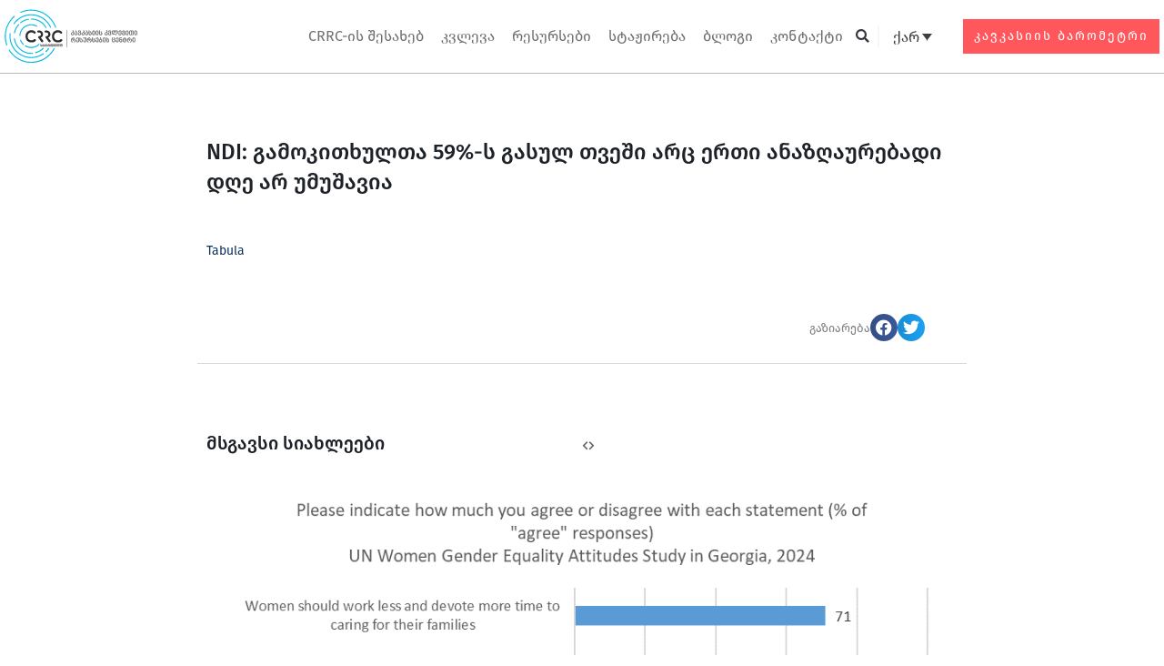

--- FILE ---
content_type: text/html; charset=UTF-8
request_url: https://crrc.ge/ndi-gamokithkhultha-59-s-gasul-thve/
body_size: 46670
content:
<!DOCTYPE html>
<html lang="ka-ge">
<head><meta charset="UTF-8"><script>if(navigator.userAgent.match(/MSIE|Internet Explorer/i)||navigator.userAgent.match(/Trident\/7\..*?rv:11/i)){var href=document.location.href;if(!href.match(/[?&]nowprocket/)){if(href.indexOf("?")==-1){if(href.indexOf("#")==-1){document.location.href=href+"?nowprocket=1"}else{document.location.href=href.replace("#","?nowprocket=1#")}}else{if(href.indexOf("#")==-1){document.location.href=href+"&nowprocket=1"}else{document.location.href=href.replace("#","&nowprocket=1#")}}}}</script><script>(()=>{class RocketLazyLoadScripts{constructor(){this.v="1.2.5.1",this.triggerEvents=["keydown","mousedown","mousemove","touchmove","touchstart","touchend","wheel"],this.userEventHandler=this.t.bind(this),this.touchStartHandler=this.i.bind(this),this.touchMoveHandler=this.o.bind(this),this.touchEndHandler=this.h.bind(this),this.clickHandler=this.u.bind(this),this.interceptedClicks=[],this.interceptedClickListeners=[],this.l(this),window.addEventListener("pageshow",(t=>{this.persisted=t.persisted,this.everythingLoaded&&this.m()})),document.addEventListener("DOMContentLoaded",(()=>{this.p()})),this.delayedScripts={normal:[],async:[],defer:[]},this.trash=[],this.allJQueries=[]}k(t){document.hidden?t.t():(this.triggerEvents.forEach((e=>window.addEventListener(e,t.userEventHandler,{passive:!0}))),window.addEventListener("touchstart",t.touchStartHandler,{passive:!0}),window.addEventListener("mousedown",t.touchStartHandler),document.addEventListener("visibilitychange",t.userEventHandler))}_(){this.triggerEvents.forEach((t=>window.removeEventListener(t,this.userEventHandler,{passive:!0}))),document.removeEventListener("visibilitychange",this.userEventHandler)}i(t){"HTML"!==t.target.tagName&&(window.addEventListener("touchend",this.touchEndHandler),window.addEventListener("mouseup",this.touchEndHandler),window.addEventListener("touchmove",this.touchMoveHandler,{passive:!0}),window.addEventListener("mousemove",this.touchMoveHandler),t.target.addEventListener("click",this.clickHandler),this.L(t.target,!0),this.M(t.target,"onclick","rocket-onclick"),this.C())}o(t){window.removeEventListener("touchend",this.touchEndHandler),window.removeEventListener("mouseup",this.touchEndHandler),window.removeEventListener("touchmove",this.touchMoveHandler,{passive:!0}),window.removeEventListener("mousemove",this.touchMoveHandler),t.target.removeEventListener("click",this.clickHandler),this.L(t.target,!1),this.M(t.target,"rocket-onclick","onclick"),this.O()}h(){window.removeEventListener("touchend",this.touchEndHandler),window.removeEventListener("mouseup",this.touchEndHandler),window.removeEventListener("touchmove",this.touchMoveHandler,{passive:!0}),window.removeEventListener("mousemove",this.touchMoveHandler)}u(t){t.target.removeEventListener("click",this.clickHandler),this.L(t.target,!1),this.M(t.target,"rocket-onclick","onclick"),this.interceptedClicks.push(t),t.preventDefault(),t.stopPropagation(),t.stopImmediatePropagation(),this.O()}D(){window.removeEventListener("touchstart",this.touchStartHandler,{passive:!0}),window.removeEventListener("mousedown",this.touchStartHandler),this.interceptedClicks.forEach((t=>{t.target.dispatchEvent(new MouseEvent("click",{view:t.view,bubbles:!0,cancelable:!0}))}))}l(t){EventTarget.prototype.addEventListenerBase=EventTarget.prototype.addEventListener,EventTarget.prototype.addEventListener=function(e,i,o){"click"!==e||t.windowLoaded||i===t.clickHandler||t.interceptedClickListeners.push({target:this,func:i,options:o}),(this||window).addEventListenerBase(e,i,o)}}L(t,e){this.interceptedClickListeners.forEach((i=>{i.target===t&&(e?t.removeEventListener("click",i.func,i.options):t.addEventListener("click",i.func,i.options))})),t.parentNode!==document.documentElement&&this.L(t.parentNode,e)}S(){return new Promise((t=>{this.T?this.O=t:t()}))}C(){this.T=!0}O(){this.T=!1}M(t,e,i){t.hasAttribute&&t.hasAttribute(e)&&(event.target.setAttribute(i,event.target.getAttribute(e)),event.target.removeAttribute(e))}t(){this._(this),"loading"===document.readyState?document.addEventListener("DOMContentLoaded",this.R.bind(this)):this.R()}p(){let t=[];document.querySelectorAll("script[type=rocketlazyloadscript][data-rocket-src]").forEach((e=>{let i=e.getAttribute("data-rocket-src");if(i&&0!==i.indexOf("data:")){0===i.indexOf("//")&&(i=location.protocol+i);try{const o=new URL(i).origin;o!==location.origin&&t.push({src:o,crossOrigin:e.crossOrigin||"module"===e.getAttribute("data-rocket-type")})}catch(t){}}})),t=[...new Map(t.map((t=>[JSON.stringify(t),t]))).values()],this.j(t,"preconnect")}async R(){this.lastBreath=Date.now(),this.P(this),this.F(this),this.q(),this.A(),this.I(),await this.U(this.delayedScripts.normal),await this.U(this.delayedScripts.defer),await this.U(this.delayedScripts.async);try{await this.W(),await this.H(this),await this.J()}catch(t){console.error(t)}window.dispatchEvent(new Event("rocket-allScriptsLoaded")),this.everythingLoaded=!0,this.S().then((()=>{this.D()})),this.N()}A(){document.querySelectorAll("script[type=rocketlazyloadscript]").forEach((t=>{t.hasAttribute("data-rocket-src")?t.hasAttribute("async")&&!1!==t.async?this.delayedScripts.async.push(t):t.hasAttribute("defer")&&!1!==t.defer||"module"===t.getAttribute("data-rocket-type")?this.delayedScripts.defer.push(t):this.delayedScripts.normal.push(t):this.delayedScripts.normal.push(t)}))}async B(t){if(await this.G(),!0!==t.noModule||!("noModule"in HTMLScriptElement.prototype))return new Promise((e=>{let i;function o(){(i||t).setAttribute("data-rocket-status","executed"),e()}try{if(navigator.userAgent.indexOf("Firefox/")>0||""===navigator.vendor)i=document.createElement("script"),[...t.attributes].forEach((t=>{let e=t.nodeName;"type"!==e&&("data-rocket-type"===e&&(e="type"),"data-rocket-src"===e&&(e="src"),i.setAttribute(e,t.nodeValue))})),t.text&&(i.text=t.text),i.hasAttribute("src")?(i.addEventListener("load",o),i.addEventListener("error",(function(){i.setAttribute("data-rocket-status","failed"),e()})),setTimeout((()=>{i.isConnected||e()}),1)):(i.text=t.text,o()),t.parentNode.replaceChild(i,t);else{const i=t.getAttribute("data-rocket-type"),n=t.getAttribute("data-rocket-src");i?(t.type=i,t.removeAttribute("data-rocket-type")):t.removeAttribute("type"),t.addEventListener("load",o),t.addEventListener("error",(function(){t.setAttribute("data-rocket-status","failed"),e()})),n?(t.removeAttribute("data-rocket-src"),t.src=n):t.src="data:text/javascript;base64,"+window.btoa(unescape(encodeURIComponent(t.text)))}}catch(i){t.setAttribute("data-rocket-status","failed"),e()}}));t.setAttribute("data-rocket-status","skipped")}async U(t){const e=t.shift();return e&&e.isConnected?(await this.B(e),this.U(t)):Promise.resolve()}I(){this.j([...this.delayedScripts.normal,...this.delayedScripts.defer,...this.delayedScripts.async],"preload")}j(t,e){var i=document.createDocumentFragment();t.forEach((t=>{const o=t.getAttribute&&t.getAttribute("data-rocket-src")||t.src;if(o){const n=document.createElement("link");n.href=o,n.rel=e,"preconnect"!==e&&(n.as="script"),t.getAttribute&&"module"===t.getAttribute("data-rocket-type")&&(n.crossOrigin=!0),t.crossOrigin&&(n.crossOrigin=t.crossOrigin),t.integrity&&(n.integrity=t.integrity),i.appendChild(n),this.trash.push(n)}})),document.head.appendChild(i)}P(t){let e={};function i(i,o){return e[o].eventsToRewrite.indexOf(i)>=0&&!t.everythingLoaded?"rocket-"+i:i}function o(t,o){!function(t){e[t]||(e[t]={originalFunctions:{add:t.addEventListener,remove:t.removeEventListener},eventsToRewrite:[]},t.addEventListener=function(){arguments[0]=i(arguments[0],t),e[t].originalFunctions.add.apply(t,arguments)},t.removeEventListener=function(){arguments[0]=i(arguments[0],t),e[t].originalFunctions.remove.apply(t,arguments)})}(t),e[t].eventsToRewrite.push(o)}function n(e,i){let o=e[i];e[i]=null,Object.defineProperty(e,i,{get:()=>o||function(){},set(n){t.everythingLoaded?o=n:e["rocket"+i]=o=n}})}o(document,"DOMContentLoaded"),o(window,"DOMContentLoaded"),o(window,"load"),o(window,"pageshow"),o(document,"readystatechange"),n(document,"onreadystatechange"),n(window,"onload"),n(window,"onpageshow")}F(t){let e;function i(e){return t.everythingLoaded?e:e.split(" ").map((t=>"load"===t||0===t.indexOf("load.")?"rocket-jquery-load":t)).join(" ")}function o(o){if(o&&o.fn&&!t.allJQueries.includes(o)){o.fn.ready=o.fn.init.prototype.ready=function(e){return t.domReadyFired?e.bind(document)(o):document.addEventListener("rocket-DOMContentLoaded",(()=>e.bind(document)(o))),o([])};const e=o.fn.on;o.fn.on=o.fn.init.prototype.on=function(){return this[0]===window&&("string"==typeof arguments[0]||arguments[0]instanceof String?arguments[0]=i(arguments[0]):"object"==typeof arguments[0]&&Object.keys(arguments[0]).forEach((t=>{const e=arguments[0][t];delete arguments[0][t],arguments[0][i(t)]=e}))),e.apply(this,arguments),this},t.allJQueries.push(o)}e=o}o(window.jQuery),Object.defineProperty(window,"jQuery",{get:()=>e,set(t){o(t)}})}async H(t){const e=document.querySelector("script[data-webpack]");e&&(await async function(){return new Promise((t=>{e.addEventListener("load",t),e.addEventListener("error",t)}))}(),await t.K(),await t.H(t))}async W(){this.domReadyFired=!0,await this.G(),document.dispatchEvent(new Event("rocket-readystatechange")),await this.G(),document.rocketonreadystatechange&&document.rocketonreadystatechange(),await this.G(),document.dispatchEvent(new Event("rocket-DOMContentLoaded")),await this.G(),window.dispatchEvent(new Event("rocket-DOMContentLoaded"))}async J(){await this.G(),document.dispatchEvent(new Event("rocket-readystatechange")),await this.G(),document.rocketonreadystatechange&&document.rocketonreadystatechange(),await this.G(),window.dispatchEvent(new Event("rocket-load")),await this.G(),window.rocketonload&&window.rocketonload(),await this.G(),this.allJQueries.forEach((t=>t(window).trigger("rocket-jquery-load"))),await this.G();const t=new Event("rocket-pageshow");t.persisted=this.persisted,window.dispatchEvent(t),await this.G(),window.rocketonpageshow&&window.rocketonpageshow({persisted:this.persisted}),this.windowLoaded=!0}m(){document.onreadystatechange&&document.onreadystatechange(),window.onload&&window.onload(),window.onpageshow&&window.onpageshow({persisted:this.persisted})}q(){const t=new Map;document.write=document.writeln=function(e){const i=document.currentScript;i||console.error("WPRocket unable to document.write this: "+e);const o=document.createRange(),n=i.parentElement;let s=t.get(i);void 0===s&&(s=i.nextSibling,t.set(i,s));const c=document.createDocumentFragment();o.setStart(c,0),c.appendChild(o.createContextualFragment(e)),n.insertBefore(c,s)}}async G(){Date.now()-this.lastBreath>45&&(await this.K(),this.lastBreath=Date.now())}async K(){return document.hidden?new Promise((t=>setTimeout(t))):new Promise((t=>requestAnimationFrame(t)))}N(){this.trash.forEach((t=>t.remove()))}static run(){const t=new RocketLazyLoadScripts;t.k(t)}}RocketLazyLoadScripts.run()})();</script>

<meta name="viewport" content="width=device-width, initial-scale=1">
	 <link rel="profile" href="https://gmpg.org/xfn/11"> 
	 <meta name='robots' content='index, follow, max-image-preview:large, max-snippet:-1, max-video-preview:-1' />
<link rel="alternate" hreflang="en" href="https://crrc.ge/en/ndi-gamokithkhultha-59-s-gasul-thve/" />
<link rel="alternate" hreflang="ka-ge" href="https://crrc.ge/ndi-gamokithkhultha-59-s-gasul-thve/" />
<link rel="alternate" hreflang="x-default" href="https://crrc.ge/ndi-gamokithkhultha-59-s-gasul-thve/" />

	<!-- This site is optimized with the Yoast SEO plugin v22.6 - https://yoast.com/wordpress/plugins/seo/ -->
	<title>NDI: გამოკითხულთა 59%-ს გასულ თვეში არც ერთი ანაზღაურებადი დღე არ უმუშავია - CRRC</title><link rel="preload" as="style" href="https://fonts.googleapis.com/css?family=Source%20Sans%20Pro%3A400%2C600%7CMontserrat%3A600%7CRufina%3A700%7CRoboto%3A100%2C100italic%2C200%2C200italic%2C300%2C300italic%2C400%2C400italic%2C500%2C500italic%2C600%2C600italic%2C700%2C700italic%2C800%2C800italic%2C900%2C900italic&#038;display=swap" /><link rel="stylesheet" href="https://fonts.googleapis.com/css?family=Source%20Sans%20Pro%3A400%2C600%7CMontserrat%3A600%7CRufina%3A700%7CRoboto%3A100%2C100italic%2C200%2C200italic%2C300%2C300italic%2C400%2C400italic%2C500%2C500italic%2C600%2C600italic%2C700%2C700italic%2C800%2C800italic%2C900%2C900italic&#038;display=swap" media="print" onload="this.media='all'" /><noscript><link rel="stylesheet" href="https://fonts.googleapis.com/css?family=Source%20Sans%20Pro%3A400%2C600%7CMontserrat%3A600%7CRufina%3A700%7CRoboto%3A100%2C100italic%2C200%2C200italic%2C300%2C300italic%2C400%2C400italic%2C500%2C500italic%2C600%2C600italic%2C700%2C700italic%2C800%2C800italic%2C900%2C900italic&#038;display=swap" /></noscript>
	<link rel="canonical" href="https://crrc.ge/ndi-gamokithkhultha-59-s-gasul-thve/" />
	<meta property="og:locale" content="ka_GE" />
	<meta property="og:type" content="article" />
	<meta property="og:title" content="NDI: გამოკითხულთა 59%-ს გასულ თვეში არც ერთი ანაზღაურებადი დღე არ უმუშავია - CRRC" />
	<meta property="og:description" content="Tabula" />
	<meta property="og:url" content="https://crrc.ge/ndi-gamokithkhultha-59-s-gasul-thve/" />
	<meta property="og:site_name" content="CRRC" />
	<meta property="article:publisher" content="https://www.facebook.com/crrc.ge" />
	<meta property="article:published_time" content="2023-08-10T11:52:54+00:00" />
	<meta property="article:modified_time" content="2024-02-21T07:41:03+00:00" />
	<meta name="author" content="Namespace" />
	<meta name="twitter:card" content="summary_large_image" />
	<meta name="twitter:creator" content="@crrcgeorgia" />
	<meta name="twitter:site" content="@crrcgeorgia" />
	<meta name="twitter:label1" content="Written by" />
	<meta name="twitter:data1" content="Namespace" />
	<meta name="twitter:label2" content="Est. reading time" />
	<meta name="twitter:data2" content="1 წუთი" />
	<script type="application/ld+json" class="yoast-schema-graph">{"@context":"https://schema.org","@graph":[{"@type":"Article","@id":"https://crrc.ge/ndi-gamokithkhultha-59-s-gasul-thve/#article","isPartOf":{"@id":"https://crrc.ge/ndi-gamokithkhultha-59-s-gasul-thve/"},"author":{"name":"Namespace","@id":"https://crrc.ge/#/schema/person/95fcfbc25eab239b0a50a60489f7c1cb"},"headline":"NDI: გამოკითხულთა 59%-ს გასულ თვეში არც ერთი ანაზღაურებადი დღე არ უმუშავია","datePublished":"2023-08-10T11:52:54+00:00","dateModified":"2024-02-21T07:41:03+00:00","mainEntityOfPage":{"@id":"https://crrc.ge/ndi-gamokithkhultha-59-s-gasul-thve/"},"wordCount":3,"publisher":{"@id":"https://crrc.ge/#organization"},"articleSection":["CRRC მედიაში"],"inLanguage":"ka-GE"},{"@type":"WebPage","@id":"https://crrc.ge/ndi-gamokithkhultha-59-s-gasul-thve/","url":"https://crrc.ge/ndi-gamokithkhultha-59-s-gasul-thve/","name":"NDI: გამოკითხულთა 59%-ს გასულ თვეში არც ერთი ანაზღაურებადი დღე არ უმუშავია - CRRC","isPartOf":{"@id":"https://crrc.ge/#website"},"datePublished":"2023-08-10T11:52:54+00:00","dateModified":"2024-02-21T07:41:03+00:00","breadcrumb":{"@id":"https://crrc.ge/ndi-gamokithkhultha-59-s-gasul-thve/#breadcrumb"},"inLanguage":"ka-GE","potentialAction":[{"@type":"ReadAction","target":["https://crrc.ge/ndi-gamokithkhultha-59-s-gasul-thve/"]}]},{"@type":"BreadcrumbList","@id":"https://crrc.ge/ndi-gamokithkhultha-59-s-gasul-thve/#breadcrumb","itemListElement":[{"@type":"ListItem","position":1,"name":"Home","item":"https://crrc.ge/"},{"@type":"ListItem","position":2,"name":"NDI: გამოკითხულთა 59%-ს გასულ თვეში არც ერთი ანაზღაურებადი დღე არ უმუშავია"}]},{"@type":"WebSite","@id":"https://crrc.ge/#website","url":"https://crrc.ge/","name":"CRRC Georgia","description":"CRRC","publisher":{"@id":"https://crrc.ge/#organization"},"alternateName":"Caucasus Research Resource Centre (CRRC Georgia)","potentialAction":[{"@type":"SearchAction","target":{"@type":"EntryPoint","urlTemplate":"https://crrc.ge/?s={search_term_string}"},"query-input":"required name=search_term_string"}],"inLanguage":"ka-GE"},{"@type":"Organization","@id":"https://crrc.ge/#organization","name":"Caucasus Research Resource Centre (CRRC Georgia)","alternateName":"Caucasus Research Resource Centre (CRRC Georgia)","url":"https://crrc.ge/","logo":{"@type":"ImageObject","inLanguage":"ka-GE","@id":"https://crrc.ge/#/schema/logo/image/","url":"https://crrc.ge/wp-content/uploads/2023/10/logo_en-2.svg","contentUrl":"https://crrc.ge/wp-content/uploads/2023/10/logo_en-2.svg","width":215,"height":190,"caption":"Caucasus Research Resource Centre (CRRC Georgia)"},"image":{"@id":"https://crrc.ge/#/schema/logo/image/"},"sameAs":["https://www.facebook.com/crrc.ge","https://x.com/crrcgeorgia","https://www.linkedin.com/company/crrc-georgia/?originalSubdomain=ge","https://www.youtube.com/channel/UCWiHxYB14X10IWaDPU1FrOQ"]},{"@type":"Person","@id":"https://crrc.ge/#/schema/person/95fcfbc25eab239b0a50a60489f7c1cb","name":"Namespace","sameAs":["https://demosite.namespace.ge"]}]}</script>
	<!-- / Yoast SEO plugin. -->


<link rel='dns-prefetch' href='//fonts.googleapis.com' />
<link href='https://fonts.gstatic.com' crossorigin rel='preconnect' />
<link rel="alternate" type="application/rss+xml" title="CRRC &raquo; RSS-არხი" href="https://crrc.ge/feed/" />
<link rel='stylesheet' id='astra-theme-css-css' href='https://crrc.ge/wp-content/themes/astra/assets/css/minified/frontend.min.css?ver=4.6.13' media='all' />
<style id='astra-theme-css-inline-css'>
.ast-no-sidebar .entry-content .alignfull {margin-left: calc( -50vw + 50%);margin-right: calc( -50vw + 50%);max-width: 100vw;width: 100vw;}.ast-no-sidebar .entry-content .alignwide {margin-left: calc(-41vw + 50%);margin-right: calc(-41vw + 50%);max-width: unset;width: unset;}.ast-no-sidebar .entry-content .alignfull .alignfull,.ast-no-sidebar .entry-content .alignfull .alignwide,.ast-no-sidebar .entry-content .alignwide .alignfull,.ast-no-sidebar .entry-content .alignwide .alignwide,.ast-no-sidebar .entry-content .wp-block-column .alignfull,.ast-no-sidebar .entry-content .wp-block-column .alignwide{width: 100%;margin-left: auto;margin-right: auto;}.wp-block-gallery,.blocks-gallery-grid {margin: 0;}.wp-block-separator {max-width: 100px;}.wp-block-separator.is-style-wide,.wp-block-separator.is-style-dots {max-width: none;}.entry-content .has-2-columns .wp-block-column:first-child {padding-right: 10px;}.entry-content .has-2-columns .wp-block-column:last-child {padding-left: 10px;}@media (max-width: 782px) {.entry-content .wp-block-columns .wp-block-column {flex-basis: 100%;}.entry-content .has-2-columns .wp-block-column:first-child {padding-right: 0;}.entry-content .has-2-columns .wp-block-column:last-child {padding-left: 0;}}body .entry-content .wp-block-latest-posts {margin-left: 0;}body .entry-content .wp-block-latest-posts li {list-style: none;}.ast-no-sidebar .ast-container .entry-content .wp-block-latest-posts {margin-left: 0;}.ast-header-break-point .entry-content .alignwide {margin-left: auto;margin-right: auto;}.entry-content .blocks-gallery-item img {margin-bottom: auto;}.wp-block-pullquote {border-top: 4px solid #555d66;border-bottom: 4px solid #555d66;color: #40464d;}:root{--ast-post-nav-space:0;--ast-container-default-xlg-padding:6.67em;--ast-container-default-lg-padding:5.67em;--ast-container-default-slg-padding:4.34em;--ast-container-default-md-padding:3.34em;--ast-container-default-sm-padding:6.67em;--ast-container-default-xs-padding:2.4em;--ast-container-default-xxs-padding:1.4em;--ast-code-block-background:#EEEEEE;--ast-comment-inputs-background:#FAFAFA;--ast-normal-container-width:1200px;--ast-narrow-container-width:750px;--ast-blog-title-font-weight:normal;--ast-blog-meta-weight:inherit;}html{font-size:106.25%;}a,.page-title{color:rgba(9,49,89,0.99);}a:hover,a:focus{color:#0079f6;}body,button,input,select,textarea,.ast-button,.ast-custom-button{font-family:'Source Sans Pro',sans-serif;font-weight:400;font-size:17px;font-size:1rem;}blockquote{color:var(--ast-global-color-3);}p,.entry-content p{margin-bottom:1em;}h1,.entry-content h1,h2,.entry-content h2,h3,.entry-content h3,h4,.entry-content h4,h5,.entry-content h5,h6,.entry-content h6,.site-title,.site-title a{font-family:'Montserrat',sans-serif;font-weight:600;}.site-title{font-size:35px;font-size:2.0588235294118rem;display:none;}header .custom-logo-link img{max-width:165px;}.astra-logo-svg{width:165px;}.site-header .site-description{font-size:15px;font-size:0.88235294117647rem;display:none;}.entry-title{font-size:40px;font-size:2.3529411764706rem;}.archive .ast-article-post .ast-article-inner,.blog .ast-article-post .ast-article-inner,.archive .ast-article-post .ast-article-inner:hover,.blog .ast-article-post .ast-article-inner:hover{overflow:hidden;}h1,.entry-content h1{font-size:64px;font-size:3.7647058823529rem;font-weight:700;font-family:'Rufina',serif;line-height:1.4em;}h2,.entry-content h2{font-size:40px;font-size:2.3529411764706rem;font-weight:700;font-family:'Rufina',serif;line-height:1.3em;}h3,.entry-content h3{font-size:32px;font-size:1.8823529411765rem;font-weight:700;font-family:'Rufina',serif;line-height:1.3em;}h4,.entry-content h4{font-size:22px;font-size:1.2941176470588rem;line-height:1.2em;font-family:'Montserrat',sans-serif;}h5,.entry-content h5{font-size:18px;font-size:1.0588235294118rem;line-height:1.2em;font-family:'Montserrat',sans-serif;}h6,.entry-content h6{font-size:13px;font-size:0.76470588235294rem;line-height:1.25em;font-family:'Montserrat',sans-serif;}::selection{background-color:#093058;color:#ffffff;}body,h1,.entry-title a,.entry-content h1,h2,.entry-content h2,h3,.entry-content h3,h4,.entry-content h4,h5,.entry-content h5,h6,.entry-content h6{color:var(--ast-global-color-3);}.tagcloud a:hover,.tagcloud a:focus,.tagcloud a.current-item{color:#093159;border-color:rgba(9,49,89,0.99);background-color:rgba(9,49,89,0.99);}input:focus,input[type="text"]:focus,input[type="email"]:focus,input[type="url"]:focus,input[type="password"]:focus,input[type="reset"]:focus,input[type="search"]:focus,textarea:focus{border-color:rgba(9,49,89,0.99);}input[type="radio"]:checked,input[type=reset],input[type="checkbox"]:checked,input[type="checkbox"]:hover:checked,input[type="checkbox"]:focus:checked,input[type=range]::-webkit-slider-thumb{border-color:rgba(9,49,89,0.99);background-color:rgba(9,49,89,0.99);box-shadow:none;}.site-footer a:hover + .post-count,.site-footer a:focus + .post-count{background:rgba(9,49,89,0.99);border-color:rgba(9,49,89,0.99);}.single .nav-links .nav-previous,.single .nav-links .nav-next{color:rgba(9,49,89,0.99);}.entry-meta,.entry-meta *{line-height:1.45;color:rgba(9,49,89,0.99);}.entry-meta a:not(.ast-button):hover,.entry-meta a:not(.ast-button):hover *,.entry-meta a:not(.ast-button):focus,.entry-meta a:not(.ast-button):focus *,.page-links > .page-link,.page-links .page-link:hover,.post-navigation a:hover{color:#0079f6;}#cat option,.secondary .calendar_wrap thead a,.secondary .calendar_wrap thead a:visited{color:rgba(9,49,89,0.99);}.secondary .calendar_wrap #today,.ast-progress-val span{background:rgba(9,49,89,0.99);}.secondary a:hover + .post-count,.secondary a:focus + .post-count{background:rgba(9,49,89,0.99);border-color:rgba(9,49,89,0.99);}.calendar_wrap #today > a{color:#093159;}.page-links .page-link,.single .post-navigation a{color:rgba(9,49,89,0.99);}.ast-search-menu-icon .search-form button.search-submit{padding:0 4px;}.ast-search-menu-icon form.search-form{padding-right:0;}.ast-search-menu-icon.slide-search input.search-field{width:0;}.ast-header-search .ast-search-menu-icon.ast-dropdown-active .search-form,.ast-header-search .ast-search-menu-icon.ast-dropdown-active .search-field:focus{transition:all 0.2s;}.search-form input.search-field:focus{outline:none;}.widget-title,.widget .wp-block-heading{font-size:24px;font-size:1.4117647058824rem;color:var(--ast-global-color-3);}.single .ast-author-details .author-title{color:#0079f6;}.ast-search-menu-icon.slide-search a:focus-visible:focus-visible,.astra-search-icon:focus-visible,#close:focus-visible,a:focus-visible,.ast-menu-toggle:focus-visible,.site .skip-link:focus-visible,.wp-block-loginout input:focus-visible,.wp-block-search.wp-block-search__button-inside .wp-block-search__inside-wrapper,.ast-header-navigation-arrow:focus-visible,.woocommerce .wc-proceed-to-checkout > .checkout-button:focus-visible,.woocommerce .woocommerce-MyAccount-navigation ul li a:focus-visible,.ast-orders-table__row .ast-orders-table__cell:focus-visible,.woocommerce .woocommerce-order-details .order-again > .button:focus-visible,.woocommerce .woocommerce-message a.button.wc-forward:focus-visible,.woocommerce #minus_qty:focus-visible,.woocommerce #plus_qty:focus-visible,a#ast-apply-coupon:focus-visible,.woocommerce .woocommerce-info a:focus-visible,.woocommerce .astra-shop-summary-wrap a:focus-visible,.woocommerce a.wc-forward:focus-visible,#ast-apply-coupon:focus-visible,.woocommerce-js .woocommerce-mini-cart-item a.remove:focus-visible,#close:focus-visible,.button.search-submit:focus-visible,#search_submit:focus,.normal-search:focus-visible{outline-style:dotted;outline-color:inherit;outline-width:thin;}input:focus,input[type="text"]:focus,input[type="email"]:focus,input[type="url"]:focus,input[type="password"]:focus,input[type="reset"]:focus,input[type="search"]:focus,input[type="number"]:focus,textarea:focus,.wp-block-search__input:focus,[data-section="section-header-mobile-trigger"] .ast-button-wrap .ast-mobile-menu-trigger-minimal:focus,.ast-mobile-popup-drawer.active .menu-toggle-close:focus,.woocommerce-ordering select.orderby:focus,#ast-scroll-top:focus,#coupon_code:focus,.woocommerce-page #comment:focus,.woocommerce #reviews #respond input#submit:focus,.woocommerce a.add_to_cart_button:focus,.woocommerce .button.single_add_to_cart_button:focus,.woocommerce .woocommerce-cart-form button:focus,.woocommerce .woocommerce-cart-form__cart-item .quantity .qty:focus,.woocommerce .woocommerce-billing-fields .woocommerce-billing-fields__field-wrapper .woocommerce-input-wrapper > .input-text:focus,.woocommerce #order_comments:focus,.woocommerce #place_order:focus,.woocommerce .woocommerce-address-fields .woocommerce-address-fields__field-wrapper .woocommerce-input-wrapper > .input-text:focus,.woocommerce .woocommerce-MyAccount-content form button:focus,.woocommerce .woocommerce-MyAccount-content .woocommerce-EditAccountForm .woocommerce-form-row .woocommerce-Input.input-text:focus,.woocommerce .ast-woocommerce-container .woocommerce-pagination ul.page-numbers li a:focus,body #content .woocommerce form .form-row .select2-container--default .select2-selection--single:focus,#ast-coupon-code:focus,.woocommerce.woocommerce-js .quantity input[type=number]:focus,.woocommerce-js .woocommerce-mini-cart-item .quantity input[type=number]:focus,.woocommerce p#ast-coupon-trigger:focus{border-style:dotted;border-color:inherit;border-width:thin;}input{outline:none;}.ast-logo-title-inline .site-logo-img{padding-right:1em;}.site-logo-img img{ transition:all 0.2s linear;}body .ast-oembed-container *{position:absolute;top:0;width:100%;height:100%;left:0;}body .wp-block-embed-pocket-casts .ast-oembed-container *{position:unset;}.ast-single-post-featured-section + article {margin-top: 2em;}.site-content .ast-single-post-featured-section img {width: 100%;overflow: hidden;object-fit: cover;}.site > .ast-single-related-posts-container {margin-top: 0;}@media (min-width: 922px) {.ast-desktop .ast-container--narrow {max-width: var(--ast-narrow-container-width);margin: 0 auto;}}.ast-page-builder-template .hentry {margin: 0;}.ast-page-builder-template .site-content > .ast-container {max-width: 100%;padding: 0;}.ast-page-builder-template .site .site-content #primary {padding: 0;margin: 0;}.ast-page-builder-template .no-results {text-align: center;margin: 4em auto;}.ast-page-builder-template .ast-pagination {padding: 2em;}.ast-page-builder-template .entry-header.ast-no-title.ast-no-thumbnail {margin-top: 0;}.ast-page-builder-template .entry-header.ast-header-without-markup {margin-top: 0;margin-bottom: 0;}.ast-page-builder-template .entry-header.ast-no-title.ast-no-meta {margin-bottom: 0;}.ast-page-builder-template.single .post-navigation {padding-bottom: 2em;}.ast-page-builder-template.single-post .site-content > .ast-container {max-width: 100%;}.ast-page-builder-template .entry-header {margin-top: 4em;margin-left: auto;margin-right: auto;padding-left: 20px;padding-right: 20px;}.single.ast-page-builder-template .entry-header {padding-left: 20px;padding-right: 20px;}.ast-page-builder-template .ast-archive-description {margin: 4em auto 0;padding-left: 20px;padding-right: 20px;}.ast-page-builder-template.ast-no-sidebar .entry-content .alignwide {margin-left: 0;margin-right: 0;}@media (max-width:921.9px){#ast-desktop-header{display:none;}}@media (min-width:922px){#ast-mobile-header{display:none;}}@media( max-width: 420px ) {.single .nav-links .nav-previous,.single .nav-links .nav-next {width: 100%;text-align: center;}}.wp-block-buttons.aligncenter{justify-content:center;}@media (max-width:921px){.ast-theme-transparent-header #primary,.ast-theme-transparent-header #secondary{padding:0;}}@media (max-width:921px){.ast-plain-container.ast-no-sidebar #primary{padding:0;}}.ast-plain-container.ast-no-sidebar #primary{margin-top:0;margin-bottom:0;}@media (min-width:1200px){.wp-block-group .has-background{padding:20px;}}@media (min-width:1200px){.ast-no-sidebar.ast-separate-container .entry-content .wp-block-group.alignwide,.ast-no-sidebar.ast-separate-container .entry-content .wp-block-cover.alignwide{margin-left:-20px;margin-right:-20px;padding-left:20px;padding-right:20px;}.ast-no-sidebar.ast-separate-container .entry-content .wp-block-cover.alignfull,.ast-no-sidebar.ast-separate-container .entry-content .wp-block-group.alignfull{margin-left:-6.67em;margin-right:-6.67em;padding-left:6.67em;padding-right:6.67em;}}@media (min-width:1200px){.wp-block-cover-image.alignwide .wp-block-cover__inner-container,.wp-block-cover.alignwide .wp-block-cover__inner-container,.wp-block-cover-image.alignfull .wp-block-cover__inner-container,.wp-block-cover.alignfull .wp-block-cover__inner-container{width:100%;}}.wp-block-columns{margin-bottom:unset;}.wp-block-image.size-full{margin:2rem 0;}.wp-block-separator.has-background{padding:0;}.wp-block-gallery{margin-bottom:1.6em;}.wp-block-group{padding-top:4em;padding-bottom:4em;}.wp-block-group__inner-container .wp-block-columns:last-child,.wp-block-group__inner-container :last-child,.wp-block-table table{margin-bottom:0;}.blocks-gallery-grid{width:100%;}.wp-block-navigation-link__content{padding:5px 0;}.wp-block-group .wp-block-group .has-text-align-center,.wp-block-group .wp-block-column .has-text-align-center{max-width:100%;}.has-text-align-center{margin:0 auto;}@media (min-width:1200px){.wp-block-cover__inner-container,.alignwide .wp-block-group__inner-container,.alignfull .wp-block-group__inner-container{max-width:1200px;margin:0 auto;}.wp-block-group.alignnone,.wp-block-group.aligncenter,.wp-block-group.alignleft,.wp-block-group.alignright,.wp-block-group.alignwide,.wp-block-columns.alignwide{margin:2rem 0 1rem 0;}}@media (max-width:1200px){.wp-block-group{padding:3em;}.wp-block-group .wp-block-group{padding:1.5em;}.wp-block-columns,.wp-block-column{margin:1rem 0;}}@media (min-width:921px){.wp-block-columns .wp-block-group{padding:2em;}}@media (max-width:544px){.wp-block-cover-image .wp-block-cover__inner-container,.wp-block-cover .wp-block-cover__inner-container{width:unset;}.wp-block-cover,.wp-block-cover-image{padding:2em 0;}.wp-block-group,.wp-block-cover{padding:2em;}.wp-block-media-text__media img,.wp-block-media-text__media video{width:unset;max-width:100%;}.wp-block-media-text.has-background .wp-block-media-text__content{padding:1em;}}.wp-block-image.aligncenter{margin-left:auto;margin-right:auto;}.wp-block-table.aligncenter{margin-left:auto;margin-right:auto;}@media (min-width:544px){.entry-content .wp-block-media-text.has-media-on-the-right .wp-block-media-text__content{padding:0 8% 0 0;}.entry-content .wp-block-media-text .wp-block-media-text__content{padding:0 0 0 8%;}.ast-plain-container .site-content .entry-content .has-custom-content-position.is-position-bottom-left > *,.ast-plain-container .site-content .entry-content .has-custom-content-position.is-position-bottom-right > *,.ast-plain-container .site-content .entry-content .has-custom-content-position.is-position-top-left > *,.ast-plain-container .site-content .entry-content .has-custom-content-position.is-position-top-right > *,.ast-plain-container .site-content .entry-content .has-custom-content-position.is-position-center-right > *,.ast-plain-container .site-content .entry-content .has-custom-content-position.is-position-center-left > *{margin:0;}}@media (max-width:544px){.entry-content .wp-block-media-text .wp-block-media-text__content{padding:8% 0;}.wp-block-media-text .wp-block-media-text__media img{width:auto;max-width:100%;}}.wp-block-buttons .wp-block-button.is-style-outline .wp-block-button__link.wp-element-button,.ast-outline-button,.wp-block-uagb-buttons-child .uagb-buttons-repeater.ast-outline-button{border-color:var(--ast-global-color-5);border-top-width:2px;border-right-width:2px;border-bottom-width:2px;border-left-width:2px;font-family:inherit;font-weight:600;font-size:15px;font-size:0.88235294117647rem;line-height:1em;border-top-left-radius:4px;border-top-right-radius:4px;border-bottom-right-radius:4px;border-bottom-left-radius:4px;}.wp-block-button.is-style-outline .wp-block-button__link:hover,.wp-block-buttons .wp-block-button.is-style-outline .wp-block-button__link:focus,.wp-block-buttons .wp-block-button.is-style-outline > .wp-block-button__link:not(.has-text-color):hover,.wp-block-buttons .wp-block-button.wp-block-button__link.is-style-outline:not(.has-text-color):hover,.ast-outline-button:hover,.ast-outline-button:focus,.wp-block-uagb-buttons-child .uagb-buttons-repeater.ast-outline-button:hover,.wp-block-uagb-buttons-child .uagb-buttons-repeater.ast-outline-button:focus{background-color:var(--ast-global-color-5);border-color:var(--ast-global-color-5);}.wp-block-button .wp-block-button__link.wp-element-button.is-style-outline:not(.has-background),.wp-block-button.is-style-outline>.wp-block-button__link.wp-element-button:not(.has-background),.ast-outline-button{background-color:rgba(0,0,0,0);}@media (max-width:921px){.wp-block-buttons .wp-block-button.is-style-outline .wp-block-button__link.wp-element-button,.ast-outline-button,.wp-block-uagb-buttons-child .uagb-buttons-repeater.ast-outline-button{font-size:12px;font-size:0.70588235294118rem;}}@media (max-width:544px){.wp-block-buttons .wp-block-button.is-style-outline .wp-block-button__link.wp-element-button,.ast-outline-button,.wp-block-uagb-buttons-child .uagb-buttons-repeater.ast-outline-button{font-size:11px;font-size:0.64705882352941rem;}}.entry-content[ast-blocks-layout] > figure{margin-bottom:1em;}@media (max-width:921px){.ast-separate-container #primary,.ast-separate-container #secondary{padding:1.5em 0;}#primary,#secondary{padding:1.5em 0;margin:0;}.ast-left-sidebar #content > .ast-container{display:flex;flex-direction:column-reverse;width:100%;}.ast-separate-container .ast-article-post,.ast-separate-container .ast-article-single{padding:1.5em 2.14em;}.ast-author-box img.avatar{margin:20px 0 0 0;}}@media (min-width:922px){.ast-separate-container.ast-right-sidebar #primary,.ast-separate-container.ast-left-sidebar #primary{border:0;}.search-no-results.ast-separate-container #primary{margin-bottom:4em;}}.elementor-button-wrapper .elementor-button{border-style:solid;text-decoration:none;border-top-width:1px;border-right-width:1px;border-left-width:1px;border-bottom-width:1px;}body .elementor-button.elementor-size-sm,body .elementor-button.elementor-size-xs,body .elementor-button.elementor-size-md,body .elementor-button.elementor-size-lg,body .elementor-button.elementor-size-xl,body .elementor-button{border-top-left-radius:4px;border-top-right-radius:4px;border-bottom-right-radius:4px;border-bottom-left-radius:4px;padding-top:14px;padding-right:24px;padding-bottom:14px;padding-left:24px;}@media (max-width:921px){.elementor-button-wrapper .elementor-button.elementor-size-sm,.elementor-button-wrapper .elementor-button.elementor-size-xs,.elementor-button-wrapper .elementor-button.elementor-size-md,.elementor-button-wrapper .elementor-button.elementor-size-lg,.elementor-button-wrapper .elementor-button.elementor-size-xl,.elementor-button-wrapper .elementor-button{padding-top:13px;padding-right:21px;padding-bottom:13px;padding-left:21px;}}@media (max-width:544px){.elementor-button-wrapper .elementor-button.elementor-size-sm,.elementor-button-wrapper .elementor-button.elementor-size-xs,.elementor-button-wrapper .elementor-button.elementor-size-md,.elementor-button-wrapper .elementor-button.elementor-size-lg,.elementor-button-wrapper .elementor-button.elementor-size-xl,.elementor-button-wrapper .elementor-button{padding-top:11px;padding-right:19px;padding-bottom:11px;padding-left:19px;}}.elementor-button-wrapper .elementor-button{border-color:var(--ast-global-color-5);background-color:rgba(0,0,0,0);}.elementor-button-wrapper .elementor-button:hover,.elementor-button-wrapper .elementor-button:focus{color:var(--ast-global-color-0);background-color:var(--ast-global-color-5);border-color:var(--ast-global-color-5);}.wp-block-button .wp-block-button__link ,.elementor-button-wrapper .elementor-button{color:var(--ast-global-color-5);}.elementor-button-wrapper .elementor-button{font-weight:600;font-size:15px;font-size:0.88235294117647rem;line-height:1em;text-transform:uppercase;letter-spacing:2px;}body .elementor-button.elementor-size-sm,body .elementor-button.elementor-size-xs,body .elementor-button.elementor-size-md,body .elementor-button.elementor-size-lg,body .elementor-button.elementor-size-xl,body .elementor-button{font-size:15px;font-size:0.88235294117647rem;}.wp-block-button .wp-block-button__link:hover,.wp-block-button .wp-block-button__link:focus{color:var(--ast-global-color-0);background-color:var(--ast-global-color-5);border-color:var(--ast-global-color-5);}.elementor-widget-heading h1.elementor-heading-title{line-height:1.4em;}.elementor-widget-heading h2.elementor-heading-title{line-height:1.3em;}.elementor-widget-heading h3.elementor-heading-title{line-height:1.3em;}.elementor-widget-heading h4.elementor-heading-title{line-height:1.2em;}.elementor-widget-heading h5.elementor-heading-title{line-height:1.2em;}.elementor-widget-heading h6.elementor-heading-title{line-height:1.25em;}.wp-block-button .wp-block-button__link{border-style:solid;border-top-width:1px;border-right-width:1px;border-left-width:1px;border-bottom-width:1px;border-color:var(--ast-global-color-5);background-color:rgba(0,0,0,0);color:var(--ast-global-color-5);font-family:inherit;font-weight:600;line-height:1em;text-transform:uppercase;letter-spacing:2px;font-size:15px;font-size:0.88235294117647rem;border-top-left-radius:4px;border-top-right-radius:4px;border-bottom-right-radius:4px;border-bottom-left-radius:4px;padding-top:14px;padding-right:24px;padding-bottom:14px;padding-left:24px;}@media (max-width:921px){.wp-block-button .wp-block-button__link{font-size:12px;font-size:0.70588235294118rem;padding-top:13px;padding-right:21px;padding-bottom:13px;padding-left:21px;}}@media (max-width:544px){.wp-block-button .wp-block-button__link{font-size:11px;font-size:0.64705882352941rem;padding-top:11px;padding-right:19px;padding-bottom:11px;padding-left:19px;}}.menu-toggle,button,.ast-button,.ast-custom-button,.button,input#submit,input[type="button"],input[type="submit"],input[type="reset"]{border-style:solid;border-top-width:1px;border-right-width:1px;border-left-width:1px;border-bottom-width:1px;color:var(--ast-global-color-5);border-color:var(--ast-global-color-5);background-color:rgba(0,0,0,0);padding-top:14px;padding-right:24px;padding-bottom:14px;padding-left:24px;font-family:inherit;font-weight:600;font-size:15px;font-size:0.88235294117647rem;line-height:1em;text-transform:uppercase;letter-spacing:2px;border-top-left-radius:4px;border-top-right-radius:4px;border-bottom-right-radius:4px;border-bottom-left-radius:4px;}button:focus,.menu-toggle:hover,button:hover,.ast-button:hover,.ast-custom-button:hover .button:hover,.ast-custom-button:hover ,input[type=reset]:hover,input[type=reset]:focus,input#submit:hover,input#submit:focus,input[type="button"]:hover,input[type="button"]:focus,input[type="submit"]:hover,input[type="submit"]:focus{color:var(--ast-global-color-0);background-color:var(--ast-global-color-5);border-color:var(--ast-global-color-5);}@media (max-width:921px){.menu-toggle,button,.ast-button,.ast-custom-button,.button,input#submit,input[type="button"],input[type="submit"],input[type="reset"]{padding-top:13px;padding-right:21px;padding-bottom:13px;padding-left:21px;font-size:12px;font-size:0.70588235294118rem;}}@media (max-width:544px){.menu-toggle,button,.ast-button,.ast-custom-button,.button,input#submit,input[type="button"],input[type="submit"],input[type="reset"]{padding-top:11px;padding-right:19px;padding-bottom:11px;padding-left:19px;font-size:11px;font-size:0.64705882352941rem;}}@media (max-width:921px){.menu-toggle,button,.ast-button,.button,input#submit,input[type="button"],input[type="submit"],input[type="reset"]{font-size:12px;font-size:0.70588235294118rem;}.ast-mobile-header-stack .main-header-bar .ast-search-menu-icon{display:inline-block;}.ast-header-break-point.ast-header-custom-item-outside .ast-mobile-header-stack .main-header-bar .ast-search-icon{margin:0;}.ast-comment-avatar-wrap img{max-width:2.5em;}.ast-comment-meta{padding:0 1.8888em 1.3333em;}.ast-separate-container .ast-comment-list li.depth-1{padding:1.5em 2.14em;}.ast-separate-container .comment-respond{padding:2em 2.14em;}}@media (min-width:544px){.ast-container{max-width:100%;}}@media (max-width:544px){.ast-separate-container .ast-article-post,.ast-separate-container .ast-article-single,.ast-separate-container .comments-title,.ast-separate-container .ast-archive-description{padding:1.5em 1em;}.ast-separate-container #content .ast-container{padding-left:0.54em;padding-right:0.54em;}.ast-separate-container .ast-comment-list .bypostauthor{padding:.5em;}.ast-search-menu-icon.ast-dropdown-active .search-field{width:170px;}.menu-toggle,button,.ast-button,.button,input#submit,input[type="button"],input[type="submit"],input[type="reset"]{font-size:11px;font-size:0.64705882352941rem;}}body,.ast-separate-container{background-color:var(--ast-global-color-4);;background-image:none;;}.ast-no-sidebar.ast-separate-container .entry-content .alignfull {margin-left: -6.67em;margin-right: -6.67em;width: auto;}@media (max-width: 1200px) {.ast-no-sidebar.ast-separate-container .entry-content .alignfull {margin-left: -2.4em;margin-right: -2.4em;}}@media (max-width: 768px) {.ast-no-sidebar.ast-separate-container .entry-content .alignfull {margin-left: -2.14em;margin-right: -2.14em;}}@media (max-width: 544px) {.ast-no-sidebar.ast-separate-container .entry-content .alignfull {margin-left: -1em;margin-right: -1em;}}.ast-no-sidebar.ast-separate-container .entry-content .alignwide {margin-left: -20px;margin-right: -20px;}.ast-no-sidebar.ast-separate-container .entry-content .wp-block-column .alignfull,.ast-no-sidebar.ast-separate-container .entry-content .wp-block-column .alignwide {margin-left: auto;margin-right: auto;width: 100%;}@media (max-width:921px){.widget-title{font-size:22px;font-size:1.375rem;}body,button,input,select,textarea,.ast-button,.ast-custom-button{font-size:16px;font-size:0.94117647058824rem;}#secondary,#secondary button,#secondary input,#secondary select,#secondary textarea{font-size:16px;font-size:0.94117647058824rem;}.site-title{display:none;}.site-header .site-description{display:none;}h1,.entry-content h1{font-size:48px;}h2,.entry-content h2{font-size:36px;}h3,.entry-content h3{font-size:28px;}h4,.entry-content h4{font-size:20px;font-size:1.1764705882353rem;}h5,.entry-content h5{font-size:17px;font-size:1rem;}.astra-logo-svg{width:80px;}header .custom-logo-link img,.ast-header-break-point .site-logo-img .custom-mobile-logo-link img{max-width:80px;}}@media (max-width:544px){.widget-title{font-size:21px;font-size:1.4rem;}body,button,input,select,textarea,.ast-button,.ast-custom-button{font-size:15px;font-size:0.88235294117647rem;}#secondary,#secondary button,#secondary input,#secondary select,#secondary textarea{font-size:15px;font-size:0.88235294117647rem;}.site-title{display:none;}.site-header .site-description{display:none;}h1,.entry-content h1{font-size:40px;}h2,.entry-content h2{font-size:32px;}h3,.entry-content h3{font-size:24px;}h4,.entry-content h4{font-size:18px;font-size:1.0588235294118rem;}h5,.entry-content h5{font-size:16px;font-size:0.94117647058824rem;}h6,.entry-content h6{font-size:12px;font-size:0.70588235294118rem;}header .custom-logo-link img,.ast-header-break-point .site-branding img,.ast-header-break-point .custom-logo-link img{max-width:74px;}.astra-logo-svg{width:74px;}.ast-header-break-point .site-logo-img .custom-mobile-logo-link img{max-width:74px;}}@media (max-width:544px){html{font-size:106.25%;}}@media (min-width:922px){.ast-container{max-width:1240px;}}@font-face {font-family: "Astra";src: url(https://crrc.ge/wp-content/themes/astra/assets/fonts/astra.woff) format("woff"),url(https://crrc.ge/wp-content/themes/astra/assets/fonts/astra.ttf) format("truetype"),url(https://crrc.ge/wp-content/themes/astra/assets/fonts/astra.svg#astra) format("svg");font-weight: normal;font-style: normal;font-display: fallback;}@media (min-width:922px){.main-header-menu .sub-menu .menu-item.ast-left-align-sub-menu:hover > .sub-menu,.main-header-menu .sub-menu .menu-item.ast-left-align-sub-menu.focus > .sub-menu{margin-left:-0px;}}.site .comments-area{padding-bottom:3em;}.footer-widget-area[data-section^="section-fb-html-"] .ast-builder-html-element{text-align:center;}.astra-icon-down_arrow::after {content: "\e900";font-family: Astra;}.astra-icon-close::after {content: "\e5cd";font-family: Astra;}.astra-icon-drag_handle::after {content: "\e25d";font-family: Astra;}.astra-icon-format_align_justify::after {content: "\e235";font-family: Astra;}.astra-icon-menu::after {content: "\e5d2";font-family: Astra;}.astra-icon-reorder::after {content: "\e8fe";font-family: Astra;}.astra-icon-search::after {content: "\e8b6";font-family: Astra;}.astra-icon-zoom_in::after {content: "\e56b";font-family: Astra;}.astra-icon-check-circle::after {content: "\e901";font-family: Astra;}.astra-icon-shopping-cart::after {content: "\f07a";font-family: Astra;}.astra-icon-shopping-bag::after {content: "\f290";font-family: Astra;}.astra-icon-shopping-basket::after {content: "\f291";font-family: Astra;}.astra-icon-circle-o::after {content: "\e903";font-family: Astra;}.astra-icon-certificate::after {content: "\e902";font-family: Astra;}blockquote {padding: 1.2em;}:root .has-ast-global-color-0-color{color:var(--ast-global-color-0);}:root .has-ast-global-color-0-background-color{background-color:var(--ast-global-color-0);}:root .wp-block-button .has-ast-global-color-0-color{color:var(--ast-global-color-0);}:root .wp-block-button .has-ast-global-color-0-background-color{background-color:var(--ast-global-color-0);}:root .has-ast-global-color-1-color{color:var(--ast-global-color-1);}:root .has-ast-global-color-1-background-color{background-color:var(--ast-global-color-1);}:root .wp-block-button .has-ast-global-color-1-color{color:var(--ast-global-color-1);}:root .wp-block-button .has-ast-global-color-1-background-color{background-color:var(--ast-global-color-1);}:root .has-ast-global-color-2-color{color:var(--ast-global-color-2);}:root .has-ast-global-color-2-background-color{background-color:var(--ast-global-color-2);}:root .wp-block-button .has-ast-global-color-2-color{color:var(--ast-global-color-2);}:root .wp-block-button .has-ast-global-color-2-background-color{background-color:var(--ast-global-color-2);}:root .has-ast-global-color-3-color{color:var(--ast-global-color-3);}:root .has-ast-global-color-3-background-color{background-color:var(--ast-global-color-3);}:root .wp-block-button .has-ast-global-color-3-color{color:var(--ast-global-color-3);}:root .wp-block-button .has-ast-global-color-3-background-color{background-color:var(--ast-global-color-3);}:root .has-ast-global-color-4-color{color:var(--ast-global-color-4);}:root .has-ast-global-color-4-background-color{background-color:var(--ast-global-color-4);}:root .wp-block-button .has-ast-global-color-4-color{color:var(--ast-global-color-4);}:root .wp-block-button .has-ast-global-color-4-background-color{background-color:var(--ast-global-color-4);}:root .has-ast-global-color-5-color{color:var(--ast-global-color-5);}:root .has-ast-global-color-5-background-color{background-color:var(--ast-global-color-5);}:root .wp-block-button .has-ast-global-color-5-color{color:var(--ast-global-color-5);}:root .wp-block-button .has-ast-global-color-5-background-color{background-color:var(--ast-global-color-5);}:root .has-ast-global-color-6-color{color:var(--ast-global-color-6);}:root .has-ast-global-color-6-background-color{background-color:var(--ast-global-color-6);}:root .wp-block-button .has-ast-global-color-6-color{color:var(--ast-global-color-6);}:root .wp-block-button .has-ast-global-color-6-background-color{background-color:var(--ast-global-color-6);}:root .has-ast-global-color-7-color{color:var(--ast-global-color-7);}:root .has-ast-global-color-7-background-color{background-color:var(--ast-global-color-7);}:root .wp-block-button .has-ast-global-color-7-color{color:var(--ast-global-color-7);}:root .wp-block-button .has-ast-global-color-7-background-color{background-color:var(--ast-global-color-7);}:root .has-ast-global-color-8-color{color:var(--ast-global-color-8);}:root .has-ast-global-color-8-background-color{background-color:var(--ast-global-color-8);}:root .wp-block-button .has-ast-global-color-8-color{color:var(--ast-global-color-8);}:root .wp-block-button .has-ast-global-color-8-background-color{background-color:var(--ast-global-color-8);}:root{--ast-global-color-0:#03a07a;--ast-global-color-1:#028262;--ast-global-color-2:#1b1f29;--ast-global-color-3:#434856;--ast-global-color-4:#e9e9e9;--ast-global-color-5:#ffffff;--ast-global-color-6:#f1f1f1;--ast-global-color-7:#424242;--ast-global-color-8:#000000;}:root {--ast-border-color : #dddddd;}.ast-single-entry-banner {-js-display: flex;display: flex;flex-direction: column;justify-content: center;text-align: center;position: relative;background: #eeeeee;}.ast-single-entry-banner[data-banner-layout="layout-1"] {max-width: 1200px;background: inherit;padding: 20px 0;}.ast-single-entry-banner[data-banner-width-type="custom"] {margin: 0 auto;width: 100%;}.ast-single-entry-banner + .site-content .entry-header {margin-bottom: 0;}.site .ast-author-avatar {--ast-author-avatar-size: ;}a.ast-underline-text {text-decoration: underline;}.ast-container > .ast-terms-link {position: relative;display: block;}a.ast-button.ast-badge-tax {padding: 4px 8px;border-radius: 3px;font-size: inherit;}header.entry-header:not(.related-entry-header) .entry-title{font-size:30px;font-size:1.7647058823529rem;}header.entry-header:not(.related-entry-header) > *:not(:last-child){margin-bottom:10px;}.ast-archive-entry-banner {-js-display: flex;display: flex;flex-direction: column;justify-content: center;text-align: center;position: relative;background: #eeeeee;}.ast-archive-entry-banner[data-banner-width-type="custom"] {margin: 0 auto;width: 100%;}.ast-archive-entry-banner[data-banner-layout="layout-1"] {background: inherit;padding: 20px 0;text-align: left;}body.archive .ast-archive-description{max-width:1200px;width:100%;text-align:left;padding-top:3em;padding-right:3em;padding-bottom:3em;padding-left:3em;}body.archive .ast-archive-description .ast-archive-title,body.archive .ast-archive-description .ast-archive-title *{font-size:40px;font-size:2.3529411764706rem;}body.archive .ast-archive-description > *:not(:last-child){margin-bottom:10px;}@media (max-width:921px){body.archive .ast-archive-description{text-align:left;}}@media (max-width:544px){body.archive .ast-archive-description{text-align:left;}}.ast-breadcrumbs .trail-browse,.ast-breadcrumbs .trail-items,.ast-breadcrumbs .trail-items li{display:inline-block;margin:0;padding:0;border:none;background:inherit;text-indent:0;text-decoration:none;}.ast-breadcrumbs .trail-browse{font-size:inherit;font-style:inherit;font-weight:inherit;color:inherit;}.ast-breadcrumbs .trail-items{list-style:none;}.trail-items li::after{padding:0 0.3em;content:"\00bb";}.trail-items li:last-of-type::after{display:none;}h1,.entry-content h1,h2,.entry-content h2,h3,.entry-content h3,h4,.entry-content h4,h5,.entry-content h5,h6,.entry-content h6{color:var(--ast-global-color-2);}@media (max-width:921px){.ast-builder-grid-row-container.ast-builder-grid-row-tablet-3-firstrow .ast-builder-grid-row > *:first-child,.ast-builder-grid-row-container.ast-builder-grid-row-tablet-3-lastrow .ast-builder-grid-row > *:last-child{grid-column:1 / -1;}}@media (max-width:544px){.ast-builder-grid-row-container.ast-builder-grid-row-mobile-3-firstrow .ast-builder-grid-row > *:first-child,.ast-builder-grid-row-container.ast-builder-grid-row-mobile-3-lastrow .ast-builder-grid-row > *:last-child{grid-column:1 / -1;}}@media (max-width:921px){.ast-builder-layout-element .ast-site-identity{margin-left:8px;}}@media (max-width:544px){.ast-builder-layout-element .ast-site-identity{margin-left:4px;}}.ast-builder-layout-element[data-section="title_tagline"]{display:flex;}@media (max-width:921px){.ast-header-break-point .ast-builder-layout-element[data-section="title_tagline"]{display:flex;}}@media (max-width:544px){.ast-header-break-point .ast-builder-layout-element[data-section="title_tagline"]{display:flex;}}[data-section*="section-hb-button-"] .menu-link{display:none;}@media (max-width:921px){.ast-header-button-1[data-section*="section-hb-button-"] .ast-builder-button-wrap .ast-custom-button{font-size:18px;font-size:1.0588235294118rem;}.ast-header-button-1 .ast-custom-button{font-size:18px;font-size:1.0588235294118rem;color:var(--ast-global-color-3);background:rgba(242,242,242,0);border-color:var(--ast-global-color-3);}.ast-header-button-1 .ast-custom-button:hover{color:var(--ast-global-color-5);background:var(--ast-global-color-0);border-color:var(--ast-global-color-0);}}@media (max-width:544px){.ast-header-button-1[data-section*="section-hb-button-"] .ast-builder-button-wrap .ast-custom-button{font-size:15px;font-size:0.88235294117647rem;}.ast-header-button-1 .ast-custom-button{font-size:15px;font-size:0.88235294117647rem;}}.ast-header-button-1[data-section*="section-hb-button-"] .ast-builder-button-wrap .ast-custom-button{padding-top:14px;padding-bottom:14px;padding-left:24px;padding-right:24px;}@media (max-width:921px){.ast-header-button-1[data-section*="section-hb-button-"] .ast-builder-button-wrap .ast-custom-button{padding-top:14px;padding-bottom:14px;padding-left:24px;padding-right:24px;margin-top:20px;margin-bottom:20px;margin-left:20px;margin-right:20px;}}@media (max-width:544px){.ast-header-button-1[data-section*="section-hb-button-"] .ast-builder-button-wrap .ast-custom-button{padding-top:12px;padding-bottom:12px;padding-left:22px;padding-right:22px;margin-top:20px;margin-bottom:20px;margin-left:20px;margin-right:20px;}}.ast-header-button-1[data-section="section-hb-button-1"]{display:flex;}@media (max-width:921px){.ast-header-break-point .ast-header-button-1[data-section="section-hb-button-1"]{display:flex;}}@media (max-width:544px){.ast-header-break-point .ast-header-button-1[data-section="section-hb-button-1"]{display:flex;}}.ast-builder-menu-1{font-family:'Source Sans Pro',sans-serif;font-weight:400;}.ast-builder-menu-1 .menu-item > .menu-link{font-size:17px;font-size:1rem;}.ast-builder-menu-1 .sub-menu,.ast-builder-menu-1 .inline-on-mobile .sub-menu{border-top-width:2px;border-bottom-width:0px;border-right-width:0px;border-left-width:0px;border-color:#093058;border-style:solid;}.ast-builder-menu-1 .main-header-menu > .menu-item > .sub-menu,.ast-builder-menu-1 .main-header-menu > .menu-item > .astra-full-megamenu-wrapper{margin-top:0px;}.ast-desktop .ast-builder-menu-1 .main-header-menu > .menu-item > .sub-menu:before,.ast-desktop .ast-builder-menu-1 .main-header-menu > .menu-item > .astra-full-megamenu-wrapper:before{height:calc( 0px + 5px );}.ast-desktop .ast-builder-menu-1 .menu-item .sub-menu .menu-link{border-style:none;}@media (max-width:921px){.ast-header-break-point .ast-builder-menu-1 .menu-item > .menu-link{font-size:16px;font-size:0.94117647058824rem;}.ast-header-break-point .ast-builder-menu-1 .menu-item.menu-item-has-children > .ast-menu-toggle{top:0;}.ast-builder-menu-1 .inline-on-mobile .menu-item.menu-item-has-children > .ast-menu-toggle{right:-15px;}.ast-builder-menu-1 .menu-item-has-children > .menu-link:after{content:unset;}.ast-builder-menu-1 .main-header-menu > .menu-item > .sub-menu,.ast-builder-menu-1 .main-header-menu > .menu-item > .astra-full-megamenu-wrapper{margin-top:0;}}@media (max-width:544px){.ast-header-break-point .ast-builder-menu-1 .menu-item > .menu-link{font-size:15px;font-size:0.88235294117647rem;}.ast-header-break-point .ast-builder-menu-1 .menu-item.menu-item-has-children > .ast-menu-toggle{top:0;}.ast-builder-menu-1 .main-header-menu > .menu-item > .sub-menu,.ast-builder-menu-1 .main-header-menu > .menu-item > .astra-full-megamenu-wrapper{margin-top:0;}}.ast-builder-menu-1{display:flex;}@media (max-width:921px){.ast-header-break-point .ast-builder-menu-1{display:flex;}}@media (max-width:544px){.ast-header-break-point .ast-builder-menu-1{display:flex;}}.site-below-footer-wrap{padding-top:20px;padding-bottom:20px;}.site-below-footer-wrap[data-section="section-below-footer-builder"]{background-color:var(--ast-global-color-5);;background-image:none;;min-height:80px;}.site-below-footer-wrap[data-section="section-below-footer-builder"] .ast-builder-grid-row{max-width:1200px;min-height:80px;margin-left:auto;margin-right:auto;}.site-below-footer-wrap[data-section="section-below-footer-builder"] .ast-builder-grid-row,.site-below-footer-wrap[data-section="section-below-footer-builder"] .site-footer-section{align-items:flex-start;}.site-below-footer-wrap[data-section="section-below-footer-builder"].ast-footer-row-inline .site-footer-section{display:flex;margin-bottom:0;}.ast-builder-grid-row-3-equal .ast-builder-grid-row{grid-template-columns:repeat( 3,1fr );}@media (max-width:921px){.site-below-footer-wrap[data-section="section-below-footer-builder"].ast-footer-row-tablet-inline .site-footer-section{display:flex;margin-bottom:0;}.site-below-footer-wrap[data-section="section-below-footer-builder"].ast-footer-row-tablet-stack .site-footer-section{display:block;margin-bottom:10px;}.ast-builder-grid-row-container.ast-builder-grid-row-tablet-3-equal .ast-builder-grid-row{grid-template-columns:repeat( 3,1fr );}}@media (max-width:544px){.site-below-footer-wrap[data-section="section-below-footer-builder"].ast-footer-row-mobile-inline .site-footer-section{display:flex;margin-bottom:0;}.site-below-footer-wrap[data-section="section-below-footer-builder"].ast-footer-row-mobile-stack .site-footer-section{display:block;margin-bottom:10px;}.ast-builder-grid-row-container.ast-builder-grid-row-mobile-full .ast-builder-grid-row{grid-template-columns:1fr;}}.site-below-footer-wrap[data-section="section-below-footer-builder"]{padding-top:40px;padding-bottom:40px;padding-left:40px;padding-right:40px;}@media (max-width:921px){.site-below-footer-wrap[data-section="section-below-footer-builder"]{padding-top:32px;padding-bottom:32px;padding-left:32px;padding-right:32px;}}.site-below-footer-wrap[data-section="section-below-footer-builder"]{display:grid;}@media (max-width:921px){.ast-header-break-point .site-below-footer-wrap[data-section="section-below-footer-builder"]{display:grid;}}@media (max-width:544px){.ast-header-break-point .site-below-footer-wrap[data-section="section-below-footer-builder"]{display:grid;}}.ast-builder-html-element img.alignnone{display:inline-block;}.ast-builder-html-element p:first-child{margin-top:0;}.ast-builder-html-element p:last-child{margin-bottom:0;}.ast-header-break-point .main-header-bar .ast-builder-html-element{line-height:1.85714285714286;}.footer-widget-area[data-section="section-fb-html-1"] .ast-builder-html-element{color:var(--ast-global-color-3);font-size:15px;font-size:0.88235294117647rem;}@media (max-width:921px){.footer-widget-area[data-section="section-fb-html-1"]{margin-top:0px;margin-bottom:0px;margin-left:0px;margin-right:0px;}}.footer-widget-area[data-section="section-fb-html-1"]{font-size:15px;font-size:0.88235294117647rem;}.footer-widget-area[data-section="section-fb-html-1"]{display:block;}@media (max-width:921px){.ast-header-break-point .footer-widget-area[data-section="section-fb-html-1"]{display:block;}}@media (max-width:544px){.ast-header-break-point .footer-widget-area[data-section="section-fb-html-1"]{display:block;}}.footer-widget-area[data-section="section-fb-html-2"] .ast-builder-html-element{color:var(--ast-global-color-3);font-size:16px;font-size:0.94117647058824rem;}.footer-widget-area[data-section="section-fb-html-2"]{font-size:16px;font-size:0.94117647058824rem;}.footer-widget-area[data-section="section-fb-html-2"]{display:block;}@media (max-width:921px){.ast-header-break-point .footer-widget-area[data-section="section-fb-html-2"]{display:block;}}@media (max-width:544px){.ast-header-break-point .footer-widget-area[data-section="section-fb-html-2"]{display:block;}}.footer-widget-area[data-section="section-fb-html-1"] .ast-builder-html-element{text-align:right;}@media (max-width:921px){.footer-widget-area[data-section="section-fb-html-1"] .ast-builder-html-element{text-align:right;}}@media (max-width:544px){.footer-widget-area[data-section="section-fb-html-1"] .ast-builder-html-element{text-align:center;}}.footer-widget-area[data-section="section-fb-html-2"] .ast-builder-html-element{text-align:left;}@media (max-width:921px){.footer-widget-area[data-section="section-fb-html-2"] .ast-builder-html-element{text-align:left;}}@media (max-width:544px){.footer-widget-area[data-section="section-fb-html-2"] .ast-builder-html-element{text-align:center;}}.ast-footer-copyright{text-align:left;}.ast-footer-copyright {color:var(--ast-global-color-3);}@media (max-width:921px){.ast-footer-copyright{text-align:left;}.ast-footer-copyright {margin-top:0px;margin-bottom:0px;margin-left:0px;margin-right:0px;}}@media (max-width:544px){.ast-footer-copyright{text-align:center;}}.ast-footer-copyright {font-size:15px;font-size:0.88235294117647rem;}.ast-footer-copyright.ast-builder-layout-element{display:flex;}@media (max-width:921px){.ast-header-break-point .ast-footer-copyright.ast-builder-layout-element{display:flex;}}@media (max-width:544px){.ast-header-break-point .ast-footer-copyright.ast-builder-layout-element{display:flex;}}.ast-social-stack-desktop .ast-builder-social-element,.ast-social-stack-tablet .ast-builder-social-element,.ast-social-stack-mobile .ast-builder-social-element {margin-top: 6px;margin-bottom: 6px;}.social-show-label-true .ast-builder-social-element {width: auto;padding: 0 0.4em;}[data-section^="section-fb-social-icons-"] .footer-social-inner-wrap {text-align: center;}.ast-footer-social-wrap {width: 100%;}.ast-footer-social-wrap .ast-builder-social-element:first-child {margin-left: 0;}.ast-footer-social-wrap .ast-builder-social-element:last-child {margin-right: 0;}.ast-header-social-wrap .ast-builder-social-element:first-child {margin-left: 0;}.ast-header-social-wrap .ast-builder-social-element:last-child {margin-right: 0;}.ast-builder-social-element {line-height: 1;color: #3a3a3a;background: transparent;vertical-align: middle;transition: all 0.01s;margin-left: 6px;margin-right: 6px;justify-content: center;align-items: center;}.ast-builder-social-element {line-height: 1;color: #3a3a3a;background: transparent;vertical-align: middle;transition: all 0.01s;margin-left: 6px;margin-right: 6px;justify-content: center;align-items: center;}.ast-builder-social-element .social-item-label {padding-left: 6px;}.ast-footer-social-1-wrap .ast-builder-social-element,.ast-footer-social-1-wrap .social-show-label-true .ast-builder-social-element{margin-left:12px;margin-right:12px;}.ast-footer-social-1-wrap .ast-builder-social-element svg{width:18px;height:18px;}.ast-footer-social-1-wrap .ast-social-color-type-custom svg{fill:var(--ast-global-color-3);}.ast-footer-social-1-wrap .ast-social-color-type-custom .ast-builder-social-element:hover{color:var(--ast-global-color-0);}.ast-footer-social-1-wrap .ast-social-color-type-custom .ast-builder-social-element:hover svg{fill:var(--ast-global-color-0);}.ast-footer-social-1-wrap .ast-social-color-type-custom .social-item-label{color:var(--ast-global-color-3);}.ast-footer-social-1-wrap .ast-builder-social-element:hover .social-item-label{color:var(--ast-global-color-0);}[data-section="section-fb-social-icons-1"] .footer-social-inner-wrap{text-align:center;}@media (max-width:921px){.ast-footer-social-1-wrap{margin-top:0px;margin-bottom:0px;margin-left:0px;margin-right:0px;}[data-section="section-fb-social-icons-1"] .footer-social-inner-wrap{text-align:center;}}@media (max-width:544px){.ast-footer-social-1-wrap{margin-top:10px;margin-bottom:10px;}[data-section="section-fb-social-icons-1"] .footer-social-inner-wrap{text-align:center;}}.ast-builder-layout-element[data-section="section-fb-social-icons-1"]{display:flex;}@media (max-width:921px){.ast-header-break-point .ast-builder-layout-element[data-section="section-fb-social-icons-1"]{display:flex;}}@media (max-width:544px){.ast-header-break-point .ast-builder-layout-element[data-section="section-fb-social-icons-1"]{display:flex;}}.site-primary-footer-wrap{padding-top:45px;padding-bottom:45px;}.site-primary-footer-wrap[data-section="section-primary-footer-builder"]{background-color:var(--ast-global-color-5);;background-image:none;;}.site-primary-footer-wrap[data-section="section-primary-footer-builder"] .ast-builder-grid-row{max-width:1200px;margin-left:auto;margin-right:auto;}.site-primary-footer-wrap[data-section="section-primary-footer-builder"] .ast-builder-grid-row,.site-primary-footer-wrap[data-section="section-primary-footer-builder"] .site-footer-section{align-items:flex-start;}.site-primary-footer-wrap[data-section="section-primary-footer-builder"].ast-footer-row-inline .site-footer-section{display:flex;margin-bottom:0;}.ast-builder-grid-row-4-equal .ast-builder-grid-row{grid-template-columns:repeat( 4,1fr );}@media (max-width:921px){.site-primary-footer-wrap[data-section="section-primary-footer-builder"].ast-footer-row-tablet-inline .site-footer-section{display:flex;margin-bottom:0;}.site-primary-footer-wrap[data-section="section-primary-footer-builder"].ast-footer-row-tablet-stack .site-footer-section{display:block;margin-bottom:10px;}.ast-builder-grid-row-container.ast-builder-grid-row-tablet-2-equal .ast-builder-grid-row{grid-template-columns:repeat( 2,1fr );}}@media (max-width:544px){.site-primary-footer-wrap[data-section="section-primary-footer-builder"].ast-footer-row-mobile-inline .site-footer-section{display:flex;margin-bottom:0;}.site-primary-footer-wrap[data-section="section-primary-footer-builder"].ast-footer-row-mobile-stack .site-footer-section{display:block;margin-bottom:10px;}.ast-builder-grid-row-container.ast-builder-grid-row-mobile-full .ast-builder-grid-row{grid-template-columns:1fr;}}.site-primary-footer-wrap[data-section="section-primary-footer-builder"]{padding-top:104px;padding-bottom:80px;padding-left:40px;padding-right:40px;}@media (max-width:544px){.site-primary-footer-wrap[data-section="section-primary-footer-builder"]{padding-top:64px;padding-bottom:48px;padding-left:24px;padding-right:24px;}}.site-primary-footer-wrap[data-section="section-primary-footer-builder"]{display:grid;}@media (max-width:921px){.ast-header-break-point .site-primary-footer-wrap[data-section="section-primary-footer-builder"]{display:grid;}}@media (max-width:544px){.ast-header-break-point .site-primary-footer-wrap[data-section="section-primary-footer-builder"]{display:grid;}}.footer-widget-area[data-section="sidebar-widgets-footer-widget-1"] .footer-widget-area-inner{text-align:left;}@media (max-width:921px){.footer-widget-area[data-section="sidebar-widgets-footer-widget-1"] .footer-widget-area-inner{text-align:left;}}@media (max-width:544px){.footer-widget-area[data-section="sidebar-widgets-footer-widget-1"] .footer-widget-area-inner{text-align:center;}}.footer-widget-area[data-section="sidebar-widgets-footer-widget-2"] .footer-widget-area-inner{text-align:left;}@media (max-width:921px){.footer-widget-area[data-section="sidebar-widgets-footer-widget-2"] .footer-widget-area-inner{text-align:left;}}@media (max-width:544px){.footer-widget-area[data-section="sidebar-widgets-footer-widget-2"] .footer-widget-area-inner{text-align:center;}}.footer-widget-area[data-section="sidebar-widgets-footer-widget-3"] .footer-widget-area-inner{text-align:left;}@media (max-width:921px){.footer-widget-area[data-section="sidebar-widgets-footer-widget-3"] .footer-widget-area-inner{text-align:left;}}@media (max-width:544px){.footer-widget-area[data-section="sidebar-widgets-footer-widget-3"] .footer-widget-area-inner{text-align:center;}}.footer-widget-area[data-section="sidebar-widgets-footer-widget-1"] .footer-widget-area-inner{color:var(--ast-global-color-3);font-size:16px;font-size:0.94117647058824rem;}.footer-widget-area[data-section="sidebar-widgets-footer-widget-1"] .footer-widget-area-inner a{color:var(--ast-global-color-3);}.footer-widget-area[data-section="sidebar-widgets-footer-widget-1"] .footer-widget-area-inner a:hover{color:var(--ast-global-color-0);}.footer-widget-area[data-section="sidebar-widgets-footer-widget-1"] .widget-title,.footer-widget-area[data-section="sidebar-widgets-footer-widget-1"] h1,.footer-widget-area[data-section="sidebar-widgets-footer-widget-1"] .widget-area h1,.footer-widget-area[data-section="sidebar-widgets-footer-widget-1"] h2,.footer-widget-area[data-section="sidebar-widgets-footer-widget-1"] .widget-area h2,.footer-widget-area[data-section="sidebar-widgets-footer-widget-1"] h3,.footer-widget-area[data-section="sidebar-widgets-footer-widget-1"] .widget-area h3,.footer-widget-area[data-section="sidebar-widgets-footer-widget-1"] h4,.footer-widget-area[data-section="sidebar-widgets-footer-widget-1"] .widget-area h4,.footer-widget-area[data-section="sidebar-widgets-footer-widget-1"] h5,.footer-widget-area[data-section="sidebar-widgets-footer-widget-1"] .widget-area h5,.footer-widget-area[data-section="sidebar-widgets-footer-widget-1"] h6,.footer-widget-area[data-section="sidebar-widgets-footer-widget-1"] .widget-area h6{color:var(--ast-global-color-2);}.footer-widget-area[data-section="sidebar-widgets-footer-widget-1"]{display:block;}@media (max-width:921px){.ast-header-break-point .footer-widget-area[data-section="sidebar-widgets-footer-widget-1"]{display:block;}}@media (max-width:544px){.ast-header-break-point .footer-widget-area[data-section="sidebar-widgets-footer-widget-1"]{display:block;}}.footer-widget-area[data-section="sidebar-widgets-footer-widget-2"] .footer-widget-area-inner{color:var(--ast-global-color-3);font-size:16px;font-size:0.94117647058824rem;}.footer-widget-area[data-section="sidebar-widgets-footer-widget-2"] .footer-widget-area-inner a{color:var(--ast-global-color-3);}.footer-widget-area[data-section="sidebar-widgets-footer-widget-2"] .footer-widget-area-inner a:hover{color:var(--ast-global-color-0);}.footer-widget-area[data-section="sidebar-widgets-footer-widget-2"] .widget-title,.footer-widget-area[data-section="sidebar-widgets-footer-widget-2"] h1,.footer-widget-area[data-section="sidebar-widgets-footer-widget-2"] .widget-area h1,.footer-widget-area[data-section="sidebar-widgets-footer-widget-2"] h2,.footer-widget-area[data-section="sidebar-widgets-footer-widget-2"] .widget-area h2,.footer-widget-area[data-section="sidebar-widgets-footer-widget-2"] h3,.footer-widget-area[data-section="sidebar-widgets-footer-widget-2"] .widget-area h3,.footer-widget-area[data-section="sidebar-widgets-footer-widget-2"] h4,.footer-widget-area[data-section="sidebar-widgets-footer-widget-2"] .widget-area h4,.footer-widget-area[data-section="sidebar-widgets-footer-widget-2"] h5,.footer-widget-area[data-section="sidebar-widgets-footer-widget-2"] .widget-area h5,.footer-widget-area[data-section="sidebar-widgets-footer-widget-2"] h6,.footer-widget-area[data-section="sidebar-widgets-footer-widget-2"] .widget-area h6{color:var(--ast-global-color-2);}.footer-widget-area[data-section="sidebar-widgets-footer-widget-2"]{display:block;}@media (max-width:921px){.ast-header-break-point .footer-widget-area[data-section="sidebar-widgets-footer-widget-2"]{display:block;}}@media (max-width:544px){.ast-header-break-point .footer-widget-area[data-section="sidebar-widgets-footer-widget-2"]{display:block;}}.footer-widget-area[data-section="sidebar-widgets-footer-widget-3"] .footer-widget-area-inner{color:var(--ast-global-color-3);font-size:16px;font-size:0.94117647058824rem;}.footer-widget-area[data-section="sidebar-widgets-footer-widget-3"] .footer-widget-area-inner a{color:var(--ast-global-color-3);}.footer-widget-area[data-section="sidebar-widgets-footer-widget-3"] .footer-widget-area-inner a:hover{color:var(--ast-global-color-0);}.footer-widget-area[data-section="sidebar-widgets-footer-widget-3"] .widget-title,.footer-widget-area[data-section="sidebar-widgets-footer-widget-3"] h1,.footer-widget-area[data-section="sidebar-widgets-footer-widget-3"] .widget-area h1,.footer-widget-area[data-section="sidebar-widgets-footer-widget-3"] h2,.footer-widget-area[data-section="sidebar-widgets-footer-widget-3"] .widget-area h2,.footer-widget-area[data-section="sidebar-widgets-footer-widget-3"] h3,.footer-widget-area[data-section="sidebar-widgets-footer-widget-3"] .widget-area h3,.footer-widget-area[data-section="sidebar-widgets-footer-widget-3"] h4,.footer-widget-area[data-section="sidebar-widgets-footer-widget-3"] .widget-area h4,.footer-widget-area[data-section="sidebar-widgets-footer-widget-3"] h5,.footer-widget-area[data-section="sidebar-widgets-footer-widget-3"] .widget-area h5,.footer-widget-area[data-section="sidebar-widgets-footer-widget-3"] h6,.footer-widget-area[data-section="sidebar-widgets-footer-widget-3"] .widget-area h6{color:var(--ast-global-color-2);}.footer-widget-area[data-section="sidebar-widgets-footer-widget-3"]{display:block;}@media (max-width:921px){.ast-header-break-point .footer-widget-area[data-section="sidebar-widgets-footer-widget-3"]{display:block;}}@media (max-width:544px){.ast-header-break-point .footer-widget-area[data-section="sidebar-widgets-footer-widget-3"]{display:block;}}.elementor-posts-container [CLASS*="ast-width-"]{width:100%;}.elementor-template-full-width .ast-container{display:block;}.elementor-screen-only,.screen-reader-text,.screen-reader-text span,.ui-helper-hidden-accessible{top:0 !important;}@media (max-width:544px){.elementor-element .elementor-wc-products .woocommerce[class*="columns-"] ul.products li.product{width:auto;margin:0;}.elementor-element .woocommerce .woocommerce-result-count{float:none;}}.ast-header-button-1 .ast-custom-button{box-shadow:0px 0px 0px 0px rgba(0,0,0,0.1);}.ast-desktop .ast-mega-menu-enabled .ast-builder-menu-1 div:not( .astra-full-megamenu-wrapper) .sub-menu,.ast-builder-menu-1 .inline-on-mobile .sub-menu,.ast-desktop .ast-builder-menu-1 .astra-full-megamenu-wrapper,.ast-desktop .ast-builder-menu-1 .menu-item .sub-menu{box-shadow:0px 4px 10px -2px rgba(0,0,0,0.1);}.ast-desktop .ast-mobile-popup-drawer.active .ast-mobile-popup-inner{max-width:35%;}@media (max-width:921px){.ast-mobile-popup-drawer.active .ast-mobile-popup-inner{max-width:90%;}}@media (max-width:544px){.ast-mobile-popup-drawer.active .ast-mobile-popup-inner{max-width:90%;}}.ast-header-break-point .main-header-bar{border-bottom-width:1px;}@media (min-width:922px){.main-header-bar{border-bottom-width:1px;}}.main-header-menu .menu-item,#astra-footer-menu .menu-item,.main-header-bar .ast-masthead-custom-menu-items{-js-display:flex;display:flex;-webkit-box-pack:center;-webkit-justify-content:center;-moz-box-pack:center;-ms-flex-pack:center;justify-content:center;-webkit-box-orient:vertical;-webkit-box-direction:normal;-webkit-flex-direction:column;-moz-box-orient:vertical;-moz-box-direction:normal;-ms-flex-direction:column;flex-direction:column;}.main-header-menu > .menu-item > .menu-link,#astra-footer-menu > .menu-item > .menu-link{height:100%;-webkit-box-align:center;-webkit-align-items:center;-moz-box-align:center;-ms-flex-align:center;align-items:center;-js-display:flex;display:flex;}.main-header-menu .sub-menu .menu-item.menu-item-has-children > .menu-link:after{position:absolute;right:1em;top:50%;transform:translate(0,-50%) rotate(270deg);}.ast-header-break-point .main-header-bar .main-header-bar-navigation .page_item_has_children > .ast-menu-toggle::before,.ast-header-break-point .main-header-bar .main-header-bar-navigation .menu-item-has-children > .ast-menu-toggle::before,.ast-mobile-popup-drawer .main-header-bar-navigation .menu-item-has-children>.ast-menu-toggle::before,.ast-header-break-point .ast-mobile-header-wrap .main-header-bar-navigation .menu-item-has-children > .ast-menu-toggle::before{font-weight:bold;content:"\e900";font-family:Astra;text-decoration:inherit;display:inline-block;}.ast-header-break-point .main-navigation ul.sub-menu .menu-item .menu-link:before{content:"\e900";font-family:Astra;font-size:.65em;text-decoration:inherit;display:inline-block;transform:translate(0,-2px) rotateZ(270deg);margin-right:5px;}.widget_search .search-form:after{font-family:Astra;font-size:1.2em;font-weight:normal;content:"\e8b6";position:absolute;top:50%;right:15px;transform:translate(0,-50%);}.astra-search-icon::before{content:"\e8b6";font-family:Astra;font-style:normal;font-weight:normal;text-decoration:inherit;text-align:center;-webkit-font-smoothing:antialiased;-moz-osx-font-smoothing:grayscale;z-index:3;}.main-header-bar .main-header-bar-navigation .page_item_has_children > a:after,.main-header-bar .main-header-bar-navigation .menu-item-has-children > a:after,.menu-item-has-children .ast-header-navigation-arrow:after{content:"\e900";display:inline-block;font-family:Astra;font-size:.6rem;font-weight:bold;text-rendering:auto;-webkit-font-smoothing:antialiased;-moz-osx-font-smoothing:grayscale;margin-left:10px;line-height:normal;}.menu-item-has-children .sub-menu .ast-header-navigation-arrow:after{margin-left:0;}.ast-mobile-popup-drawer .main-header-bar-navigation .ast-submenu-expanded>.ast-menu-toggle::before{transform:rotateX(180deg);}.ast-header-break-point .main-header-bar-navigation .menu-item-has-children > .menu-link:after{display:none;}@media (min-width:922px){.ast-builder-menu .main-navigation > ul > li:last-child a{margin-right:0;}}.ast-separate-container .ast-article-inner{background-color:transparent;background-image:none;}.ast-separate-container .ast-article-post{background-color:var(--ast-global-color-5);;background-image:none;;}@media (max-width:921px){.ast-separate-container .ast-article-post{background-color:var(--ast-global-color-5);;background-image:none;;}}@media (max-width:544px){.ast-separate-container .ast-article-post{background-color:var(--ast-global-color-5);;background-image:none;;}}.ast-separate-container .ast-article-single:not(.ast-related-post),.woocommerce.ast-separate-container .ast-woocommerce-container,.ast-separate-container .error-404,.ast-separate-container .no-results,.single.ast-separate-container.ast-author-meta,.ast-separate-container .related-posts-title-wrapper,.ast-separate-container .comments-count-wrapper,.ast-box-layout.ast-plain-container .site-content,.ast-padded-layout.ast-plain-container .site-content,.ast-separate-container .ast-archive-description,.ast-separate-container .comments-area .comment-respond,.ast-separate-container .comments-area .ast-comment-list li,.ast-separate-container .comments-area .comments-title{background-color:var(--ast-global-color-5);;background-image:none;;}@media (max-width:921px){.ast-separate-container .ast-article-single:not(.ast-related-post),.woocommerce.ast-separate-container .ast-woocommerce-container,.ast-separate-container .error-404,.ast-separate-container .no-results,.single.ast-separate-container.ast-author-meta,.ast-separate-container .related-posts-title-wrapper,.ast-separate-container .comments-count-wrapper,.ast-box-layout.ast-plain-container .site-content,.ast-padded-layout.ast-plain-container .site-content,.ast-separate-container .ast-archive-description{background-color:var(--ast-global-color-5);;background-image:none;;}}@media (max-width:544px){.ast-separate-container .ast-article-single:not(.ast-related-post),.woocommerce.ast-separate-container .ast-woocommerce-container,.ast-separate-container .error-404,.ast-separate-container .no-results,.single.ast-separate-container.ast-author-meta,.ast-separate-container .related-posts-title-wrapper,.ast-separate-container .comments-count-wrapper,.ast-box-layout.ast-plain-container .site-content,.ast-padded-layout.ast-plain-container .site-content,.ast-separate-container .ast-archive-description{background-color:var(--ast-global-color-5);;background-image:none;;}}.ast-separate-container.ast-two-container #secondary .widget{background-color:var(--ast-global-color-5);;background-image:none;;}@media (max-width:921px){.ast-separate-container.ast-two-container #secondary .widget{background-color:var(--ast-global-color-5);;background-image:none;;}}@media (max-width:544px){.ast-separate-container.ast-two-container #secondary .widget{background-color:var(--ast-global-color-5);;background-image:none;;}}.ast-related-post-title,.entry-meta * {word-break: break-word;}.ast-related-post-cta.read-more .ast-related-post-link {text-decoration: none;}.ast-page-builder-template .ast-related-post .entry-header,.ast-related-post-content .entry-header,.ast-related-post-content .entry-meta {margin: 1em auto 1em auto;padding: 0;}.ast-related-posts-wrapper {display: grid;grid-column-gap: 25px;grid-row-gap: 25px;}.ast-related-posts-wrapper .ast-related-post,.ast-related-post-featured-section {padding: 0;margin: 0;width: 100%;position: relative;}.ast-related-posts-inner-section {height: 100%;}.post-has-thumb + .entry-header,.post-has-thumb + .entry-content {margin-top: 1em;}.ast-related-post-content .entry-meta {margin-top: 0.5em;}.ast-related-posts-inner-section .post-thumb-img-content {margin: 0;position: relative;}.ast-separate-container .ast-related-posts-title {margin: 0 0 20px 0;}.ast-related-posts-title-section {border-top: 1px solid #eeeeee;}.ast-related-posts-title {margin: 20px 0;}.ast-page-builder-template .ast-related-posts-title-section,.ast-page-builder-template .ast-single-related-posts-container {padding: 0 20px;}.ast-separate-container .ast-single-related-posts-container {padding: 5.34em 6.67em;}.ast-single-related-posts-container {margin: 2em 0;}.ast-separate-container .ast-related-posts-title-section,.ast-page-builder-template .ast-single-related-posts-container {border-top: 0;margin-top: 0;}@media (max-width: 1200px) {.ast-separate-container .ast-single-related-posts-container {padding: 3.34em 2.4em;}}.ast-single-related-posts-container .ast-related-posts-wrapper{grid-template-columns:repeat( 2,1fr );}.ast-related-posts-inner-section .ast-date-meta .posted-on,.ast-related-posts-inner-section .ast-date-meta .posted-on *{background:rgba(9,49,89,0.99);color:#093159;}.ast-related-posts-inner-section .ast-date-meta .posted-on .date-month,.ast-related-posts-inner-section .ast-date-meta .posted-on .date-year{color:#093159;}.ast-single-related-posts-container{background-color:var(--ast-global-color-5);}.ast-related-posts-title{font-size:30px;font-size:1.7647058823529rem;}.ast-related-posts-title-section .ast-related-posts-title{text-align:left;}.ast-related-post-content .entry-header .ast-related-post-title,.ast-related-post-content .entry-header .ast-related-post-title a{font-size:20px;font-size:1.1764705882353rem;line-height:1em;}.ast-related-post-content .entry-meta,.ast-related-post-content .entry-meta *{font-size:14px;font-size:0.82352941176471rem;}.ast-related-post-content .post-thumb-img-content img{aspect-ratio:16/9;}.ast-related-cat-style--badge .cat-links > a,.ast-related-tag-style--badge .tags-links > a{border-style:solid;border-top-width:1px;border-right-width:1px;border-left-width:1px;border-bottom-width:1px;padding:4px 8px;border-radius:3px;font-size:inherit;color:var(--ast-global-color-5);border-color:var(--ast-global-color-5);background-color:rgba(0,0,0,0);}.ast-related-cat-style--badge .cat-links > a:hover,.ast-related-tag-style--badge .tags-links > a:hover{color:var(--ast-global-color-0);background-color:var(--ast-global-color-5);border-color:var(--ast-global-color-5);}.ast-related-cat-style--underline .cat-links > a,.ast-related-tag-style--underline .tags-links > a{text-decoration:underline;}@media (max-width:921px){.ast-single-related-posts-container .ast-related-posts-wrapper .ast-related-post{width:100%;}.ast-single-related-posts-container .ast-related-posts-wrapper{grid-template-columns:repeat( 2,1fr );}}@media (max-width:544px){.ast-single-related-posts-container .ast-related-posts-wrapper{grid-template-columns:1fr;}}.site .ast-single-related-posts-container{padding-top:2.5em;padding-bottom:2.5em;padding-left:2.5em;padding-right:2.5em;margin-top:2em;}.ast-off-canvas-active body.ast-main-header-nav-open {overflow: hidden;}.ast-mobile-popup-drawer .ast-mobile-popup-overlay {background-color: rgba(0,0,0,0.4);position: fixed;top: 0;right: 0;bottom: 0;left: 0;visibility: hidden;opacity: 0;transition: opacity 0.2s ease-in-out;}.ast-mobile-popup-drawer .ast-mobile-popup-header {-js-display: flex;display: flex;justify-content: flex-end;min-height: calc( 1.2em + 24px);}.ast-mobile-popup-drawer .ast-mobile-popup-header .menu-toggle-close {background: transparent;border: 0;font-size: 24px;line-height: 1;padding: .6em;color: inherit;-js-display: flex;display: flex;box-shadow: none;}.ast-mobile-popup-drawer.ast-mobile-popup-full-width .ast-mobile-popup-inner {max-width: none;transition: transform 0s ease-in,opacity 0.2s ease-in;}.ast-mobile-popup-drawer.active {left: 0;opacity: 1;right: 0;z-index: 100000;transition: opacity 0.25s ease-out;}.ast-mobile-popup-drawer.active .ast-mobile-popup-overlay {opacity: 1;cursor: pointer;visibility: visible;}body.admin-bar .ast-mobile-popup-drawer,body.admin-bar .ast-mobile-popup-drawer .ast-mobile-popup-inner {top: 32px;}body.admin-bar.ast-primary-sticky-header-active .ast-mobile-popup-drawer,body.admin-bar.ast-primary-sticky-header-active .ast-mobile-popup-drawer .ast-mobile-popup-inner{top: 0px;}@media (max-width: 782px) {body.admin-bar .ast-mobile-popup-drawer,body.admin-bar .ast-mobile-popup-drawer .ast-mobile-popup-inner {top: 46px;}}.ast-mobile-popup-content > *,.ast-desktop-popup-content > *{padding: 10px 0;height: auto;}.ast-mobile-popup-content > *:first-child,.ast-desktop-popup-content > *:first-child{padding-top: 10px;}.ast-mobile-popup-content > .ast-builder-menu,.ast-desktop-popup-content > .ast-builder-menu{padding-top: 0;}.ast-mobile-popup-content > *:last-child,.ast-desktop-popup-content > *:last-child {padding-bottom: 0;}.ast-mobile-popup-drawer .ast-mobile-popup-content .ast-search-icon,.ast-mobile-popup-drawer .main-header-bar-navigation .menu-item-has-children .sub-menu,.ast-mobile-popup-drawer .ast-desktop-popup-content .ast-search-icon {display: none;}.ast-mobile-popup-drawer .ast-mobile-popup-content .ast-search-menu-icon.ast-inline-search label,.ast-mobile-popup-drawer .ast-desktop-popup-content .ast-search-menu-icon.ast-inline-search label {width: 100%;}.ast-mobile-popup-content .ast-builder-menu-mobile .main-header-menu,.ast-mobile-popup-content .ast-builder-menu-mobile .main-header-menu .sub-menu {background-color: transparent;}.ast-mobile-popup-content .ast-icon svg {height: .85em;width: .95em;margin-top: 15px;}.ast-mobile-popup-content .ast-icon.icon-search svg {margin-top: 0;}.ast-desktop .ast-desktop-popup-content .astra-menu-animation-slide-up > .menu-item > .sub-menu,.ast-desktop .ast-desktop-popup-content .astra-menu-animation-slide-up > .menu-item .menu-item > .sub-menu,.ast-desktop .ast-desktop-popup-content .astra-menu-animation-slide-down > .menu-item > .sub-menu,.ast-desktop .ast-desktop-popup-content .astra-menu-animation-slide-down > .menu-item .menu-item > .sub-menu,.ast-desktop .ast-desktop-popup-content .astra-menu-animation-fade > .menu-item > .sub-menu,.ast-mobile-popup-drawer.show,.ast-desktop .ast-desktop-popup-content .astra-menu-animation-fade > .menu-item .menu-item > .sub-menu{opacity: 1;visibility: visible;}.ast-mobile-popup-drawer {position: fixed;top: 0;bottom: 0;left: -99999rem;right: 99999rem;transition: opacity 0.25s ease-in,left 0s 0.25s,right 0s 0.25s;opacity: 0;}.ast-mobile-popup-drawer .ast-mobile-popup-inner {width: 100%;transform: translateX(100%);max-width: 90%;right: 0;top: 0;background: #fafafa;color: #3a3a3a;bottom: 0;opacity: 0;position: fixed;box-shadow: 0 0 2rem 0 rgba(0,0,0,0.1);-js-display: flex;display: flex;flex-direction: column;transition: transform 0.2s ease-in,opacity 0.2s ease-in;overflow-y:auto;overflow-x:hidden;}.ast-mobile-popup-drawer.ast-mobile-popup-left .ast-mobile-popup-inner {transform: translateX(-100%);right: auto;left: 0;}.ast-hfb-header.ast-default-menu-enable.ast-header-break-point .ast-mobile-popup-drawer .main-header-bar-navigation ul .menu-item .sub-menu .menu-link {padding-left: 30px;}.ast-hfb-header.ast-default-menu-enable.ast-header-break-point .ast-mobile-popup-drawer .main-header-bar-navigation .sub-menu .menu-item .menu-item .menu-link {padding-left: 40px;}.ast-mobile-popup-drawer .main-header-bar-navigation .menu-item-has-children > .ast-menu-toggle {right: calc( 20px - 0.907em);}.ast-mobile-popup-drawer.content-align-flex-end .main-header-bar-navigation .menu-item-has-children > .ast-menu-toggle {left: calc( 20px - 0.907em);width: fit-content;}.ast-mobile-popup-drawer .ast-mobile-popup-content .ast-search-menu-icon,.ast-mobile-popup-drawer .ast-mobile-popup-content .ast-search-menu-icon.slide-search,.ast-mobile-popup-drawer .ast-desktop-popup-content .ast-search-menu-icon,.ast-mobile-popup-drawer .ast-desktop-popup-content .ast-search-menu-icon.slide-search {width: 100%;position: relative;display: block;right: auto;transform: none;}.ast-mobile-popup-drawer .ast-mobile-popup-content .ast-search-menu-icon.slide-search .search-form,.ast-mobile-popup-drawer .ast-mobile-popup-content .ast-search-menu-icon .search-form,.ast-mobile-popup-drawer .ast-desktop-popup-content .ast-search-menu-icon.slide-search .search-form,.ast-mobile-popup-drawer .ast-desktop-popup-content .ast-search-menu-icon .search-form {right: 0;visibility: visible;opacity: 1;position: relative;top: auto;transform: none;padding: 0;display: block;overflow: hidden;}.ast-mobile-popup-drawer .ast-mobile-popup-content .ast-search-menu-icon.ast-inline-search .search-field,.ast-mobile-popup-drawer .ast-mobile-popup-content .ast-search-menu-icon .search-field,.ast-mobile-popup-drawer .ast-desktop-popup-content .ast-search-menu-icon.ast-inline-search .search-field,.ast-mobile-popup-drawer .ast-desktop-popup-content .ast-search-menu-icon .search-field {width: 100%;padding-right: 5.5em;}.ast-mobile-popup-drawer .ast-mobile-popup-content .ast-search-menu-icon .search-submit,.ast-mobile-popup-drawer .ast-desktop-popup-content .ast-search-menu-icon .search-submit {display: block;position: absolute;height: 100%;top: 0;right: 0;padding: 0 1em;border-radius: 0;}.ast-mobile-popup-drawer.active .ast-mobile-popup-inner {opacity: 1;visibility: visible;transform: translateX(0%);}.ast-mobile-popup-drawer.active .ast-mobile-popup-inner{background-color:var(--ast-global-color-5);;}.ast-mobile-header-wrap .ast-mobile-header-content,.ast-desktop-header-content{background-color:var(--ast-global-color-5);;}.ast-mobile-popup-content > *,.ast-mobile-header-content > *,.ast-desktop-popup-content > *,.ast-desktop-header-content > *{padding-top:0px;padding-bottom:0px;}.content-align-flex-start .ast-builder-layout-element{justify-content:flex-start;}.content-align-flex-start .main-header-menu{text-align:left;}.ast-mobile-popup-drawer.active .menu-toggle-close{color:var(--ast-global-color-2);}@media (max-width:544px){.ast-mobile-popup-drawer.active .ast-desktop-popup-content,.ast-mobile-popup-drawer.active .ast-mobile-popup-content{padding-top:0px;padding-bottom:0px;padding-left:0px;padding-right:0px;}}.ast-mobile-header-wrap .ast-primary-header-bar,.ast-primary-header-bar .site-primary-header-wrap{min-height:70px;}.ast-desktop .ast-primary-header-bar .main-header-menu > .menu-item{line-height:70px;}.ast-header-break-point #masthead .ast-mobile-header-wrap .ast-primary-header-bar,.ast-header-break-point #masthead .ast-mobile-header-wrap .ast-below-header-bar,.ast-header-break-point #masthead .ast-mobile-header-wrap .ast-above-header-bar{padding-left:20px;padding-right:20px;}.ast-header-break-point .ast-primary-header-bar{border-bottom-width:0px;border-bottom-color:#eaeaea;border-bottom-style:solid;}@media (min-width:922px){.ast-primary-header-bar{border-bottom-width:0px;border-bottom-color:#eaeaea;border-bottom-style:solid;}}.ast-primary-header-bar{background-color:;;background-image:none;;}.ast-desktop .ast-primary-header-bar.main-header-bar,.ast-header-break-point #masthead .ast-primary-header-bar.main-header-bar{padding-top:8px;}.ast-primary-header-bar{display:block;}@media (max-width:921px){.ast-header-break-point .ast-primary-header-bar{display:grid;}}@media (max-width:544px){.ast-header-break-point .ast-primary-header-bar{display:grid;}}[data-section="section-header-mobile-trigger"] .ast-button-wrap .ast-mobile-menu-trigger-fill{color:var(--ast-global-color-2);border:none;background:var(--ast-global-color-5);border-top-left-radius:2px;border-top-right-radius:2px;border-bottom-right-radius:2px;border-bottom-left-radius:2px;}[data-section="section-header-mobile-trigger"] .ast-button-wrap .mobile-menu-toggle-icon .ast-mobile-svg{width:20px;height:20px;fill:var(--ast-global-color-2);}[data-section="section-header-mobile-trigger"] .ast-button-wrap .mobile-menu-wrap .mobile-menu{color:var(--ast-global-color-2);}.ast-builder-menu-mobile .main-navigation .menu-item.menu-item-has-children > .ast-menu-toggle{top:0;}.ast-builder-menu-mobile .main-navigation .menu-item-has-children > .menu-link:after{content:unset;}.ast-hfb-header .ast-builder-menu-mobile .main-navigation .main-header-menu,.ast-hfb-header .ast-builder-menu-mobile .main-navigation .main-header-menu,.ast-hfb-header .ast-mobile-header-content .ast-builder-menu-mobile .main-navigation .main-header-menu,.ast-hfb-header .ast-mobile-popup-content .ast-builder-menu-mobile .main-navigation .main-header-menu{border-top-width:1px;border-color:#eaeaea;}.ast-hfb-header .ast-builder-menu-mobile .main-navigation .menu-item .sub-menu .menu-link,.ast-hfb-header .ast-builder-menu-mobile .main-navigation .menu-item .menu-link,.ast-hfb-header .ast-builder-menu-mobile .main-navigation .menu-item .sub-menu .menu-link,.ast-hfb-header .ast-builder-menu-mobile .main-navigation .menu-item .menu-link,.ast-hfb-header .ast-mobile-header-content .ast-builder-menu-mobile .main-navigation .menu-item .sub-menu .menu-link,.ast-hfb-header .ast-mobile-header-content .ast-builder-menu-mobile .main-navigation .menu-item .menu-link,.ast-hfb-header .ast-mobile-popup-content .ast-builder-menu-mobile .main-navigation .menu-item .sub-menu .menu-link,.ast-hfb-header .ast-mobile-popup-content .ast-builder-menu-mobile .main-navigation .menu-item .menu-link{border-bottom-width:1px;border-color:#eaeaea;border-style:solid;}.ast-builder-menu-mobile .main-navigation .menu-item.menu-item-has-children > .ast-menu-toggle{top:0;}@media (max-width:921px){.ast-builder-menu-mobile .main-navigation{font-size:20px;font-size:1.1764705882353rem;}.ast-builder-menu-mobile .main-navigation .main-header-menu .menu-item > .menu-link{color:var(--ast-global-color-3);}.ast-builder-menu-mobile .main-navigation .menu-item > .ast-menu-toggle{color:var(--ast-global-color-3);}.ast-builder-menu-mobile .main-navigation .menu-item:hover > .menu-link,.ast-builder-menu-mobile .main-navigation .inline-on-mobile .menu-item:hover > .ast-menu-toggle{color:var(--ast-global-color-2);}.ast-builder-menu-mobile .main-navigation .menu-item:hover > .ast-menu-toggle{color:var(--ast-global-color-2);}.ast-builder-menu-mobile .main-navigation .menu-item.current-menu-item > .menu-link,.ast-builder-menu-mobile .main-navigation .inline-on-mobile .menu-item.current-menu-item > .ast-menu-toggle,.ast-builder-menu-mobile .main-navigation .menu-item.current-menu-ancestor > .menu-link,.ast-builder-menu-mobile .main-navigation .menu-item.current-menu-ancestor > .ast-menu-toggle{color:var(--ast-global-color-2);}.ast-builder-menu-mobile .main-navigation .menu-item.current-menu-item > .ast-menu-toggle{color:var(--ast-global-color-2);}.ast-builder-menu-mobile .main-navigation .menu-item.menu-item-has-children > .ast-menu-toggle{top:0;}.ast-builder-menu-mobile .main-navigation .menu-item-has-children > .menu-link:after{content:unset;}.ast-builder-menu-mobile .main-header-menu,.ast-header-break-point .ast-builder-menu-mobile .main-header-menu{margin-top:0px;margin-bottom:0px;margin-left:0px;margin-right:0px;}}@media (max-width:544px){.ast-builder-menu-mobile .main-navigation{font-size:17px;font-size:1rem;}.ast-builder-menu-mobile .main-navigation .menu-item.menu-item-has-children > .ast-menu-toggle{top:0;}.ast-builder-menu-mobile .main-header-menu,.ast-header-break-point .ast-builder-menu-mobile .main-header-menu{margin-top:0px;margin-bottom:0px;margin-left:0px;margin-right:0px;}}.ast-builder-menu-mobile .main-navigation{display:block;}@media (max-width:921px){.ast-header-break-point .ast-builder-menu-mobile .main-navigation{display:block;}}@media (max-width:544px){.ast-header-break-point .ast-builder-menu-mobile .main-navigation{display:block;}}:root{--e-global-color-astglobalcolor0:#03a07a;--e-global-color-astglobalcolor1:#028262;--e-global-color-astglobalcolor2:#1b1f29;--e-global-color-astglobalcolor3:#434856;--e-global-color-astglobalcolor4:#e9e9e9;--e-global-color-astglobalcolor5:#ffffff;--e-global-color-astglobalcolor6:#f1f1f1;--e-global-color-astglobalcolor7:#424242;--e-global-color-astglobalcolor8:#000000;}.ast-desktop .astra-menu-animation-slide-up>.menu-item>.astra-full-megamenu-wrapper,.ast-desktop .astra-menu-animation-slide-up>.menu-item>.sub-menu,.ast-desktop .astra-menu-animation-slide-up>.menu-item>.sub-menu .sub-menu{opacity:0;visibility:hidden;transform:translateY(.5em);transition:visibility .2s ease,transform .2s ease}.ast-desktop .astra-menu-animation-slide-up>.menu-item .menu-item.focus>.sub-menu,.ast-desktop .astra-menu-animation-slide-up>.menu-item .menu-item:hover>.sub-menu,.ast-desktop .astra-menu-animation-slide-up>.menu-item.focus>.astra-full-megamenu-wrapper,.ast-desktop .astra-menu-animation-slide-up>.menu-item.focus>.sub-menu,.ast-desktop .astra-menu-animation-slide-up>.menu-item:hover>.astra-full-megamenu-wrapper,.ast-desktop .astra-menu-animation-slide-up>.menu-item:hover>.sub-menu{opacity:1;visibility:visible;transform:translateY(0);transition:opacity .2s ease,visibility .2s ease,transform .2s ease}.ast-desktop .astra-menu-animation-slide-up>.full-width-mega.menu-item.focus>.astra-full-megamenu-wrapper,.ast-desktop .astra-menu-animation-slide-up>.full-width-mega.menu-item:hover>.astra-full-megamenu-wrapper{-js-display:flex;display:flex}.ast-desktop .astra-menu-animation-slide-down>.menu-item>.astra-full-megamenu-wrapper,.ast-desktop .astra-menu-animation-slide-down>.menu-item>.sub-menu,.ast-desktop .astra-menu-animation-slide-down>.menu-item>.sub-menu .sub-menu{opacity:0;visibility:hidden;transform:translateY(-.5em);transition:visibility .2s ease,transform .2s ease}.ast-desktop .astra-menu-animation-slide-down>.menu-item .menu-item.focus>.sub-menu,.ast-desktop .astra-menu-animation-slide-down>.menu-item .menu-item:hover>.sub-menu,.ast-desktop .astra-menu-animation-slide-down>.menu-item.focus>.astra-full-megamenu-wrapper,.ast-desktop .astra-menu-animation-slide-down>.menu-item.focus>.sub-menu,.ast-desktop .astra-menu-animation-slide-down>.menu-item:hover>.astra-full-megamenu-wrapper,.ast-desktop .astra-menu-animation-slide-down>.menu-item:hover>.sub-menu{opacity:1;visibility:visible;transform:translateY(0);transition:opacity .2s ease,visibility .2s ease,transform .2s ease}.ast-desktop .astra-menu-animation-slide-down>.full-width-mega.menu-item.focus>.astra-full-megamenu-wrapper,.ast-desktop .astra-menu-animation-slide-down>.full-width-mega.menu-item:hover>.astra-full-megamenu-wrapper{-js-display:flex;display:flex}.ast-desktop .astra-menu-animation-fade>.menu-item>.astra-full-megamenu-wrapper,.ast-desktop .astra-menu-animation-fade>.menu-item>.sub-menu,.ast-desktop .astra-menu-animation-fade>.menu-item>.sub-menu .sub-menu{opacity:0;visibility:hidden;transition:opacity ease-in-out .3s}.ast-desktop .astra-menu-animation-fade>.menu-item .menu-item.focus>.sub-menu,.ast-desktop .astra-menu-animation-fade>.menu-item .menu-item:hover>.sub-menu,.ast-desktop .astra-menu-animation-fade>.menu-item.focus>.astra-full-megamenu-wrapper,.ast-desktop .astra-menu-animation-fade>.menu-item.focus>.sub-menu,.ast-desktop .astra-menu-animation-fade>.menu-item:hover>.astra-full-megamenu-wrapper,.ast-desktop .astra-menu-animation-fade>.menu-item:hover>.sub-menu{opacity:1;visibility:visible;transition:opacity ease-in-out .3s}.ast-desktop .astra-menu-animation-fade>.full-width-mega.menu-item.focus>.astra-full-megamenu-wrapper,.ast-desktop .astra-menu-animation-fade>.full-width-mega.menu-item:hover>.astra-full-megamenu-wrapper{-js-display:flex;display:flex}.ast-desktop .menu-item.ast-menu-hover>.sub-menu.toggled-on{opacity:1;visibility:visible}
</style>

<style id='wp-emoji-styles-inline-css'>

	img.wp-smiley, img.emoji {
		display: inline !important;
		border: none !important;
		box-shadow: none !important;
		height: 1em !important;
		width: 1em !important;
		margin: 0 0.07em !important;
		vertical-align: -0.1em !important;
		background: none !important;
		padding: 0 !important;
	}
</style>
<link rel='stylesheet' id='wp-block-library-css' href='https://crrc.ge/wp-includes/css/dist/block-library/style.min.css?ver=6.5.2' media='all' />
<style id='global-styles-inline-css'>
body{--wp--preset--color--black: #000000;--wp--preset--color--cyan-bluish-gray: #abb8c3;--wp--preset--color--white: #ffffff;--wp--preset--color--pale-pink: #f78da7;--wp--preset--color--vivid-red: #cf2e2e;--wp--preset--color--luminous-vivid-orange: #ff6900;--wp--preset--color--luminous-vivid-amber: #fcb900;--wp--preset--color--light-green-cyan: #7bdcb5;--wp--preset--color--vivid-green-cyan: #00d084;--wp--preset--color--pale-cyan-blue: #8ed1fc;--wp--preset--color--vivid-cyan-blue: #0693e3;--wp--preset--color--vivid-purple: #9b51e0;--wp--preset--color--ast-global-color-0: var(--ast-global-color-0);--wp--preset--color--ast-global-color-1: var(--ast-global-color-1);--wp--preset--color--ast-global-color-2: var(--ast-global-color-2);--wp--preset--color--ast-global-color-3: var(--ast-global-color-3);--wp--preset--color--ast-global-color-4: var(--ast-global-color-4);--wp--preset--color--ast-global-color-5: var(--ast-global-color-5);--wp--preset--color--ast-global-color-6: var(--ast-global-color-6);--wp--preset--color--ast-global-color-7: var(--ast-global-color-7);--wp--preset--color--ast-global-color-8: var(--ast-global-color-8);--wp--preset--gradient--vivid-cyan-blue-to-vivid-purple: linear-gradient(135deg,rgba(6,147,227,1) 0%,rgb(155,81,224) 100%);--wp--preset--gradient--light-green-cyan-to-vivid-green-cyan: linear-gradient(135deg,rgb(122,220,180) 0%,rgb(0,208,130) 100%);--wp--preset--gradient--luminous-vivid-amber-to-luminous-vivid-orange: linear-gradient(135deg,rgba(252,185,0,1) 0%,rgba(255,105,0,1) 100%);--wp--preset--gradient--luminous-vivid-orange-to-vivid-red: linear-gradient(135deg,rgba(255,105,0,1) 0%,rgb(207,46,46) 100%);--wp--preset--gradient--very-light-gray-to-cyan-bluish-gray: linear-gradient(135deg,rgb(238,238,238) 0%,rgb(169,184,195) 100%);--wp--preset--gradient--cool-to-warm-spectrum: linear-gradient(135deg,rgb(74,234,220) 0%,rgb(151,120,209) 20%,rgb(207,42,186) 40%,rgb(238,44,130) 60%,rgb(251,105,98) 80%,rgb(254,248,76) 100%);--wp--preset--gradient--blush-light-purple: linear-gradient(135deg,rgb(255,206,236) 0%,rgb(152,150,240) 100%);--wp--preset--gradient--blush-bordeaux: linear-gradient(135deg,rgb(254,205,165) 0%,rgb(254,45,45) 50%,rgb(107,0,62) 100%);--wp--preset--gradient--luminous-dusk: linear-gradient(135deg,rgb(255,203,112) 0%,rgb(199,81,192) 50%,rgb(65,88,208) 100%);--wp--preset--gradient--pale-ocean: linear-gradient(135deg,rgb(255,245,203) 0%,rgb(182,227,212) 50%,rgb(51,167,181) 100%);--wp--preset--gradient--electric-grass: linear-gradient(135deg,rgb(202,248,128) 0%,rgb(113,206,126) 100%);--wp--preset--gradient--midnight: linear-gradient(135deg,rgb(2,3,129) 0%,rgb(40,116,252) 100%);--wp--preset--font-size--small: 13px;--wp--preset--font-size--medium: 20px;--wp--preset--font-size--large: 36px;--wp--preset--font-size--x-large: 42px;--wp--preset--spacing--20: 0.44rem;--wp--preset--spacing--30: 0.67rem;--wp--preset--spacing--40: 1rem;--wp--preset--spacing--50: 1.5rem;--wp--preset--spacing--60: 2.25rem;--wp--preset--spacing--70: 3.38rem;--wp--preset--spacing--80: 5.06rem;--wp--preset--shadow--natural: 6px 6px 9px rgba(0, 0, 0, 0.2);--wp--preset--shadow--deep: 12px 12px 50px rgba(0, 0, 0, 0.4);--wp--preset--shadow--sharp: 6px 6px 0px rgba(0, 0, 0, 0.2);--wp--preset--shadow--outlined: 6px 6px 0px -3px rgba(255, 255, 255, 1), 6px 6px rgba(0, 0, 0, 1);--wp--preset--shadow--crisp: 6px 6px 0px rgba(0, 0, 0, 1);}body { margin: 0;--wp--style--global--content-size: var(--wp--custom--ast-content-width-size);--wp--style--global--wide-size: var(--wp--custom--ast-wide-width-size); }.wp-site-blocks > .alignleft { float: left; margin-right: 2em; }.wp-site-blocks > .alignright { float: right; margin-left: 2em; }.wp-site-blocks > .aligncenter { justify-content: center; margin-left: auto; margin-right: auto; }:where(.wp-site-blocks) > * { margin-block-start: 24px; margin-block-end: 0; }:where(.wp-site-blocks) > :first-child:first-child { margin-block-start: 0; }:where(.wp-site-blocks) > :last-child:last-child { margin-block-end: 0; }body { --wp--style--block-gap: 24px; }:where(body .is-layout-flow)  > :first-child:first-child{margin-block-start: 0;}:where(body .is-layout-flow)  > :last-child:last-child{margin-block-end: 0;}:where(body .is-layout-flow)  > *{margin-block-start: 24px;margin-block-end: 0;}:where(body .is-layout-constrained)  > :first-child:first-child{margin-block-start: 0;}:where(body .is-layout-constrained)  > :last-child:last-child{margin-block-end: 0;}:where(body .is-layout-constrained)  > *{margin-block-start: 24px;margin-block-end: 0;}:where(body .is-layout-flex) {gap: 24px;}:where(body .is-layout-grid) {gap: 24px;}body .is-layout-flow > .alignleft{float: left;margin-inline-start: 0;margin-inline-end: 2em;}body .is-layout-flow > .alignright{float: right;margin-inline-start: 2em;margin-inline-end: 0;}body .is-layout-flow > .aligncenter{margin-left: auto !important;margin-right: auto !important;}body .is-layout-constrained > .alignleft{float: left;margin-inline-start: 0;margin-inline-end: 2em;}body .is-layout-constrained > .alignright{float: right;margin-inline-start: 2em;margin-inline-end: 0;}body .is-layout-constrained > .aligncenter{margin-left: auto !important;margin-right: auto !important;}body .is-layout-constrained > :where(:not(.alignleft):not(.alignright):not(.alignfull)){max-width: var(--wp--style--global--content-size);margin-left: auto !important;margin-right: auto !important;}body .is-layout-constrained > .alignwide{max-width: var(--wp--style--global--wide-size);}body .is-layout-flex{display: flex;}body .is-layout-flex{flex-wrap: wrap;align-items: center;}body .is-layout-flex > *{margin: 0;}body .is-layout-grid{display: grid;}body .is-layout-grid > *{margin: 0;}body{padding-top: 0px;padding-right: 0px;padding-bottom: 0px;padding-left: 0px;}a:where(:not(.wp-element-button)){text-decoration: none;}.wp-element-button, .wp-block-button__link{background-color: #32373c;border-width: 0;color: #fff;font-family: inherit;font-size: inherit;line-height: inherit;padding: calc(0.667em + 2px) calc(1.333em + 2px);text-decoration: none;}.has-black-color{color: var(--wp--preset--color--black) !important;}.has-cyan-bluish-gray-color{color: var(--wp--preset--color--cyan-bluish-gray) !important;}.has-white-color{color: var(--wp--preset--color--white) !important;}.has-pale-pink-color{color: var(--wp--preset--color--pale-pink) !important;}.has-vivid-red-color{color: var(--wp--preset--color--vivid-red) !important;}.has-luminous-vivid-orange-color{color: var(--wp--preset--color--luminous-vivid-orange) !important;}.has-luminous-vivid-amber-color{color: var(--wp--preset--color--luminous-vivid-amber) !important;}.has-light-green-cyan-color{color: var(--wp--preset--color--light-green-cyan) !important;}.has-vivid-green-cyan-color{color: var(--wp--preset--color--vivid-green-cyan) !important;}.has-pale-cyan-blue-color{color: var(--wp--preset--color--pale-cyan-blue) !important;}.has-vivid-cyan-blue-color{color: var(--wp--preset--color--vivid-cyan-blue) !important;}.has-vivid-purple-color{color: var(--wp--preset--color--vivid-purple) !important;}.has-ast-global-color-0-color{color: var(--wp--preset--color--ast-global-color-0) !important;}.has-ast-global-color-1-color{color: var(--wp--preset--color--ast-global-color-1) !important;}.has-ast-global-color-2-color{color: var(--wp--preset--color--ast-global-color-2) !important;}.has-ast-global-color-3-color{color: var(--wp--preset--color--ast-global-color-3) !important;}.has-ast-global-color-4-color{color: var(--wp--preset--color--ast-global-color-4) !important;}.has-ast-global-color-5-color{color: var(--wp--preset--color--ast-global-color-5) !important;}.has-ast-global-color-6-color{color: var(--wp--preset--color--ast-global-color-6) !important;}.has-ast-global-color-7-color{color: var(--wp--preset--color--ast-global-color-7) !important;}.has-ast-global-color-8-color{color: var(--wp--preset--color--ast-global-color-8) !important;}.has-black-background-color{background-color: var(--wp--preset--color--black) !important;}.has-cyan-bluish-gray-background-color{background-color: var(--wp--preset--color--cyan-bluish-gray) !important;}.has-white-background-color{background-color: var(--wp--preset--color--white) !important;}.has-pale-pink-background-color{background-color: var(--wp--preset--color--pale-pink) !important;}.has-vivid-red-background-color{background-color: var(--wp--preset--color--vivid-red) !important;}.has-luminous-vivid-orange-background-color{background-color: var(--wp--preset--color--luminous-vivid-orange) !important;}.has-luminous-vivid-amber-background-color{background-color: var(--wp--preset--color--luminous-vivid-amber) !important;}.has-light-green-cyan-background-color{background-color: var(--wp--preset--color--light-green-cyan) !important;}.has-vivid-green-cyan-background-color{background-color: var(--wp--preset--color--vivid-green-cyan) !important;}.has-pale-cyan-blue-background-color{background-color: var(--wp--preset--color--pale-cyan-blue) !important;}.has-vivid-cyan-blue-background-color{background-color: var(--wp--preset--color--vivid-cyan-blue) !important;}.has-vivid-purple-background-color{background-color: var(--wp--preset--color--vivid-purple) !important;}.has-ast-global-color-0-background-color{background-color: var(--wp--preset--color--ast-global-color-0) !important;}.has-ast-global-color-1-background-color{background-color: var(--wp--preset--color--ast-global-color-1) !important;}.has-ast-global-color-2-background-color{background-color: var(--wp--preset--color--ast-global-color-2) !important;}.has-ast-global-color-3-background-color{background-color: var(--wp--preset--color--ast-global-color-3) !important;}.has-ast-global-color-4-background-color{background-color: var(--wp--preset--color--ast-global-color-4) !important;}.has-ast-global-color-5-background-color{background-color: var(--wp--preset--color--ast-global-color-5) !important;}.has-ast-global-color-6-background-color{background-color: var(--wp--preset--color--ast-global-color-6) !important;}.has-ast-global-color-7-background-color{background-color: var(--wp--preset--color--ast-global-color-7) !important;}.has-ast-global-color-8-background-color{background-color: var(--wp--preset--color--ast-global-color-8) !important;}.has-black-border-color{border-color: var(--wp--preset--color--black) !important;}.has-cyan-bluish-gray-border-color{border-color: var(--wp--preset--color--cyan-bluish-gray) !important;}.has-white-border-color{border-color: var(--wp--preset--color--white) !important;}.has-pale-pink-border-color{border-color: var(--wp--preset--color--pale-pink) !important;}.has-vivid-red-border-color{border-color: var(--wp--preset--color--vivid-red) !important;}.has-luminous-vivid-orange-border-color{border-color: var(--wp--preset--color--luminous-vivid-orange) !important;}.has-luminous-vivid-amber-border-color{border-color: var(--wp--preset--color--luminous-vivid-amber) !important;}.has-light-green-cyan-border-color{border-color: var(--wp--preset--color--light-green-cyan) !important;}.has-vivid-green-cyan-border-color{border-color: var(--wp--preset--color--vivid-green-cyan) !important;}.has-pale-cyan-blue-border-color{border-color: var(--wp--preset--color--pale-cyan-blue) !important;}.has-vivid-cyan-blue-border-color{border-color: var(--wp--preset--color--vivid-cyan-blue) !important;}.has-vivid-purple-border-color{border-color: var(--wp--preset--color--vivid-purple) !important;}.has-ast-global-color-0-border-color{border-color: var(--wp--preset--color--ast-global-color-0) !important;}.has-ast-global-color-1-border-color{border-color: var(--wp--preset--color--ast-global-color-1) !important;}.has-ast-global-color-2-border-color{border-color: var(--wp--preset--color--ast-global-color-2) !important;}.has-ast-global-color-3-border-color{border-color: var(--wp--preset--color--ast-global-color-3) !important;}.has-ast-global-color-4-border-color{border-color: var(--wp--preset--color--ast-global-color-4) !important;}.has-ast-global-color-5-border-color{border-color: var(--wp--preset--color--ast-global-color-5) !important;}.has-ast-global-color-6-border-color{border-color: var(--wp--preset--color--ast-global-color-6) !important;}.has-ast-global-color-7-border-color{border-color: var(--wp--preset--color--ast-global-color-7) !important;}.has-ast-global-color-8-border-color{border-color: var(--wp--preset--color--ast-global-color-8) !important;}.has-vivid-cyan-blue-to-vivid-purple-gradient-background{background: var(--wp--preset--gradient--vivid-cyan-blue-to-vivid-purple) !important;}.has-light-green-cyan-to-vivid-green-cyan-gradient-background{background: var(--wp--preset--gradient--light-green-cyan-to-vivid-green-cyan) !important;}.has-luminous-vivid-amber-to-luminous-vivid-orange-gradient-background{background: var(--wp--preset--gradient--luminous-vivid-amber-to-luminous-vivid-orange) !important;}.has-luminous-vivid-orange-to-vivid-red-gradient-background{background: var(--wp--preset--gradient--luminous-vivid-orange-to-vivid-red) !important;}.has-very-light-gray-to-cyan-bluish-gray-gradient-background{background: var(--wp--preset--gradient--very-light-gray-to-cyan-bluish-gray) !important;}.has-cool-to-warm-spectrum-gradient-background{background: var(--wp--preset--gradient--cool-to-warm-spectrum) !important;}.has-blush-light-purple-gradient-background{background: var(--wp--preset--gradient--blush-light-purple) !important;}.has-blush-bordeaux-gradient-background{background: var(--wp--preset--gradient--blush-bordeaux) !important;}.has-luminous-dusk-gradient-background{background: var(--wp--preset--gradient--luminous-dusk) !important;}.has-pale-ocean-gradient-background{background: var(--wp--preset--gradient--pale-ocean) !important;}.has-electric-grass-gradient-background{background: var(--wp--preset--gradient--electric-grass) !important;}.has-midnight-gradient-background{background: var(--wp--preset--gradient--midnight) !important;}.has-small-font-size{font-size: var(--wp--preset--font-size--small) !important;}.has-medium-font-size{font-size: var(--wp--preset--font-size--medium) !important;}.has-large-font-size{font-size: var(--wp--preset--font-size--large) !important;}.has-x-large-font-size{font-size: var(--wp--preset--font-size--x-large) !important;}
.wp-block-navigation a:where(:not(.wp-element-button)){color: inherit;}
.wp-block-pullquote{font-size: 1.5em;line-height: 1.6;}
</style>
<link data-minify="1" rel='stylesheet' id='wpml-blocks-css' href='https://crrc.ge/wp-content/cache/min/1/wp-content/plugins/sitepress-multilingual-cms/dist/css/blocks/styles.css?ver=1714635920' media='all' />
<link rel='stylesheet' id='wpml-legacy-dropdown-click-0-css' href='https://crrc.ge/wp-content/plugins/sitepress-multilingual-cms/templates/language-switchers/legacy-dropdown-click/style.min.css?ver=1' media='all' />
<link rel='stylesheet' id='search-filter-plugin-styles-css' href='https://crrc.ge/wp-content/plugins/search-filter-pro/public/assets/css/search-filter.min.css?ver=2.5.17' media='all' />
<link data-minify="1" rel='stylesheet' id='astra-addon-css-css' href='https://crrc.ge/wp-content/cache/min/1/wp-content/uploads/astra-addon/astra-addon-66320966c500d8-77504031.css?ver=1714635920' media='all' />
<style id='astra-addon-css-inline-css'>
.ast-search-box.header-cover #close::before,.ast-search-box.full-screen #close::before{font-family:Astra;content:"\e5cd";display:inline-block;transition:transform .3s ease-in-out;}
</style>
<link data-minify="1" rel='stylesheet' id='elementor-icons-css' href='https://crrc.ge/wp-content/cache/min/1/wp-content/plugins/elementor/assets/lib/eicons/css/elementor-icons.min.css?ver=1714635920' media='all' />
<link rel='stylesheet' id='elementor-frontend-css' href='https://crrc.ge/wp-content/plugins/elementor/assets/css/frontend-lite.min.css?ver=3.21.4' media='all' />
<link data-minify="1" rel='stylesheet' id='swiper-css' href='https://crrc.ge/wp-content/cache/min/1/wp-content/plugins/elementor/assets/lib/swiper/v8/css/swiper.min.css?ver=1714635920' media='all' />
<link rel='stylesheet' id='elementor-post-31087-css' href='https://crrc.ge/wp-content/uploads/elementor/css/post-31087.css?ver=1714635670' media='all' />
<link data-minify="1" rel='stylesheet' id='dashicons-css' href='https://crrc.ge/wp-content/cache/min/1/wp-includes/css/dashicons.min.css?ver=1714635920' media='all' />
<link rel='stylesheet' id='elementor-pro-css' href='https://crrc.ge/wp-content/plugins/elementor-pro/assets/css/frontend-lite.min.css?ver=3.21.2' media='all' />
<link rel='stylesheet' id='elementor-post-1282-css' href='https://crrc.ge/wp-content/uploads/elementor/css/post-1282.css?ver=1714635670' media='all' />
<link rel='stylesheet' id='elementor-post-1475-css' href='https://crrc.ge/wp-content/uploads/elementor/css/post-1475.css?ver=1714635683' media='all' />
<link rel='stylesheet' id='elementor-post-13469-css' href='https://crrc.ge/wp-content/uploads/elementor/css/post-13469.css?ver=1714635774' media='all' />
<link rel='stylesheet' id='webintelligence-theme-css-css' href='https://crrc.ge/wp-content/themes/webintelligence/style.css?ver=1.0.0' media='all' />
<style id='rocket-lazyload-inline-css'>
.rll-youtube-player{position:relative;padding-bottom:56.23%;height:0;overflow:hidden;max-width:100%;}.rll-youtube-player:focus-within{outline: 2px solid currentColor;outline-offset: 5px;}.rll-youtube-player iframe{position:absolute;top:0;left:0;width:100%;height:100%;z-index:100;background:0 0}.rll-youtube-player img{bottom:0;display:block;left:0;margin:auto;max-width:100%;width:100%;position:absolute;right:0;top:0;border:none;height:auto;-webkit-transition:.4s all;-moz-transition:.4s all;transition:.4s all}.rll-youtube-player img:hover{-webkit-filter:brightness(75%)}.rll-youtube-player .play{height:100%;width:100%;left:0;top:0;position:absolute;background:url(https://crrc.ge/wp-content/plugins/wp-rocket/assets/img/youtube.png) no-repeat center;background-color: transparent !important;cursor:pointer;border:none;}
</style>

<link rel='stylesheet' id='elementor-icons-shared-0-css' href='https://crrc.ge/wp-content/plugins/elementor/assets/lib/font-awesome/css/fontawesome.min.css?ver=5.15.3' media='all' />
<link data-minify="1" rel='stylesheet' id='elementor-icons-fa-solid-css' href='https://crrc.ge/wp-content/cache/min/1/wp-content/plugins/elementor/assets/lib/font-awesome/css/solid.min.css?ver=1714635920' media='all' />
<link rel="preconnect" href="https://fonts.gstatic.com/" crossorigin><script id="wpml-cookie-js-extra">
var wpml_cookies = {"wp-wpml_current_language":{"value":"ka-ge","expires":1,"path":"\/"}};
var wpml_cookies = {"wp-wpml_current_language":{"value":"ka-ge","expires":1,"path":"\/"}};
</script>
<script type="rocketlazyloadscript" data-minify="1" data-rocket-src="https://crrc.ge/wp-content/cache/min/1/wp-content/plugins/sitepress-multilingual-cms/res/js/cookies/language-cookie.js?ver=1714634538" id="wpml-cookie-js" defer data-wp-strategy="defer"></script>
<!--[if IE]>
<script src="https://crrc.ge/wp-content/themes/astra/assets/js/minified/flexibility.min.js?ver=4.6.13" id="astra-flexibility-js"></script>
<script id="astra-flexibility-js-after">
flexibility(document.documentElement);</script>
<![endif]-->
<script type="rocketlazyloadscript" data-rocket-src="https://crrc.ge/wp-content/plugins/sitepress-multilingual-cms/templates/language-switchers/legacy-dropdown-click/script.min.js?ver=1" id="wpml-legacy-dropdown-click-0-js" defer></script>
<script type="rocketlazyloadscript" data-rocket-src="https://crrc.ge/wp-includes/js/jquery/jquery.min.js?ver=3.7.1" id="jquery-core-js" defer></script>
<script type="rocketlazyloadscript" data-rocket-src="https://crrc.ge/wp-includes/js/jquery/jquery-migrate.min.js?ver=3.4.1" id="jquery-migrate-js" defer></script>
<link rel="https://api.w.org/" href="https://crrc.ge/wp-json/" /><link rel="alternate" type="application/json" href="https://crrc.ge/wp-json/wp/v2/posts/5304" /><link rel="EditURI" type="application/rsd+xml" title="RSD" href="https://crrc.ge/xmlrpc.php?rsd" />
<link rel='shortlink' href='https://crrc.ge/?p=5304' />
<link rel="alternate" type="application/json+oembed" href="https://crrc.ge/wp-json/oembed/1.0/embed?url=https%3A%2F%2Fcrrc.ge%2Fndi-gamokithkhultha-59-s-gasul-thve%2F" />
<link rel="alternate" type="text/xml+oembed" href="https://crrc.ge/wp-json/oembed/1.0/embed?url=https%3A%2F%2Fcrrc.ge%2Fndi-gamokithkhultha-59-s-gasul-thve%2F&#038;format=xml" />
<meta name="generator" content="WPML ver:4.6.10 stt:1,66;" />
<meta name="generator" content="Elementor 3.21.4; features: e_optimized_assets_loading, e_optimized_css_loading, additional_custom_breakpoints; settings: css_print_method-external, google_font-enabled, font_display-auto">
<style>
	
	.wi-lang-widget .wpml-ls-legacy-dropdown a {
		background: transparent;
		border: none;
	}
	
	.wi-lang-widget  a {
		color: var(--e-global-color-d726a00);
		font-size: 16px;
		border: none;
	}
	
	.wi-mobile-lang .wpml-ls-legacy-list-horizontal.wpml-ls-statics-footer { margin-bottom: 0; }
	.wi-mobile-lang .wpml-ls-statics-footer.wpml-ls.wpml-ls-legacy-list-horizontal > ul {
		display: flex; 
		flex-direction: row-reverse;
	}
	
	/*footer*/
	
	.wi-footer-text a { font-weight: 500; }
	.wi-footer-text p { margin-bottom: 0; }

</style>
<style>
/* Pagination */
	.dce-pagination.dce-pagination-bottom .inactive { border: 1px solid var(--e-global-color-astglobalcolor6); }
	.dce-pagination.dce-pagination-bottom :is(a.pageprev, a.pagenext):hover { background: none !important; }
	.dce-pagination.dce-pagination-bottom :is(a.pageprev, a.pageprev:hover) { color: #636363 !important; }
	.dce-pagination.dce-pagination-bottom :is(a.pagenext, a.pagenext:hover) {color: #272727 !important; }
	
	/*banner*/
	#board-of-trustee-banner {
		background-repeat: no-repeat;
		background-size: cover;
	}
	
	#wi-date-filter form ul { margin: 0; }
	#wi-date-filter form ul h4 {
		color: #646464;
		font-size: 14px;
		letter-spacing: -0.7px;
		font-weight: 400;
	}
	
	
	/*wi banner*/
	
	#wi-banner { position: relative; }
	#wi-banner .wi-banner-btn {
		position: absolute;
		left: 50%;
		top: 50%;
		-webkit-transform: translate(-50%,-50%);
		-ms-transform: translate(-50%,-50%);
		transform: translate(-50%,-50%);
	}
	#wi-banner img {
		-webkit-filter: brightness(0.7);
		filter: brightness(0.7);
	}
	#wi-banner .wi-banner-btn a {
		color: var(--e-global-color-primary);
		padding: 10px;
		border: 1px solid var(--e-global-color-primary);
	}
	
	#wi-banner .wi-banner-btn a:hover {
		background: var(--e-global-color-primary);
		color: var(--e-global-color-f445f24);
	}
	
	.elementor-form textarea { resize: none; }
	
	#wi-video-wrapper .elementor-heading-title {
		display: flex;
    column-gap: 10px;
    flex-wrap: wrap;
    row-gap: 15px;
	}
	
	#wi-video-wrapper .elementor-heading-title .wi-video {
		width: 350px;
	}
	
	@media only screen and (min-width: 100px) {
		.dce-posts-fallback { margin-left: 40px; }
	}
	
		@media only screen and (max-width: 768px ) {
		.wi-post-filter ul li :is(select,label) { width: 100% !important; }
			.wi-blog-filter .searchandfilter label, #wi-blog-filter .searchandfilter select.sf-input-select { width: 100%; }
			.wi-blog-filter .searchandfilter select.sf-input-select { min-width: 100% !important; }
	} 
	
	
	.wi-a-hover :is(a:hover, a .elementor-icon-list-text:hover) { color: var(--e-global-color-accent) !important; }
	.wi-link:hover { color: #6ac397 !important }
/* 	header responsive */
	@media only screen and (min-width: 768px) and ( max-width: 1024px) {
		.wi-lang-widget.wi-mobile-lang ul { justify-content: start; }
	}
	
	@media only screen and (min-width: 1240px) and (max-width: 1350px ) {
		.elementor-location-header > header.elementor-element { padding: 0 5px !important; }
	}
	
	@media only screen and (max-width: 1300px) {
		#nav-menu > div.elementor-widget-container {
			padding-right: 0; 
		}
	}
	
	@media only screen and (min-width: 1025px) and (max-width: 1250px ) {
		#nav-menu, .wi-lang-widget, #nav-button { display: none !important;}
		.wi-mobile-menu {
			display: inline-block !important;
			width: auto !important;
		}
		
		.wi-mobile-menu .elementor-icon > i { font-size: .5em; }
		
		.elementor-nav-menu--dropdown a:focus {
			color: unset !important;
			background: unset !important; 
		}
	}
/* 	 */
	
/* 	footer responsive */
	@media only screen and (min-width: 1025px) and (max-width: 1193px) {
		#wi-copyright-col3 .elementor-widget-container > p a:last-child { display: inline-block; }
	}
	
	.wi-hover-color div a:hover, #wi-post-widget-block .dce-post-title a:hover { color: var(--e-global-color-0f9ed27) !important; }
	.wi-highlighted-color div a:hover { color: var(--e-global-color-secondary) !important; }
	
	.wi-excerpt-3 .dce-excerpt  {
		display: -webkit-box;
    -webkit-box-orient: vertical;
    overflow: hidden;
    text-overflow: ellipsis;
		-webkit-line-clamp: 3;
	}
	
	#wi-footer-newsletter .elementor-button-text.elementor-form-spinner { display: none; }

</style>


<script type="rocketlazyloadscript">window.addEventListener('DOMContentLoaded', function() {
jQuery(document).ready(function($) {
  const childElement = $('#wi-banner');
  const parentElement = childElement.closest('.elementor-element.elementor-hidden-mobile.elementor-widget.elementor-widget-heading');

  if (parentElement.length) {
    parentElement.css({
      'position': 'sticky',
      'top': '30%'
    });
  } 
});


});</script>
<style>

	
	/*pdf file*/
	
	div.wi-pdf-file {
		display: flex;
		align-items: center;
		background-color: var(--e-global-color-90cf283);
		padding: 4px 14px;
		font-size: 12px;
		justify-content: space-between;
	}
	
	#wi-pdf div.elementor-widget-container > div {
		display: flex;
		flex-direction: column;
		row-gap: 21px;
	}
	
	#wi-pdf .wi-pdf-file > div.wi-col {
		display: flex;
		align-items: center;
		column-gap: 26px;
	}
	
	div.wi-pdf-file a { color: var(--e-global-color-primary); }
	
	#wi-pdf .wi-file-size {
		color: rgba(255,255,255,0.5);
	}
	
	#wi-tags span.elementor-post-info__terms-list-item {
		background-color: rgba(217, 217, 217, 0.30);
		padding: 5px 13px;
}
	
	#wi-after-post > div {
		border-bottom: 1px solid #D9D9D9;
		padding-bottom: 24px;
	}
	
	#wi-share .elementor-grid {
		display:flex;
		column-gap: 16px;
		justify-content: end;
	}
	
	@media only screen and (max-width: 700px) {
		#wi-share .elementor-grid { column-gap: 36px; }
	}
	
	#wi-share .elementor-share-btn {
		width: 30px;
		height: 30px; 
	}
	
	.wp-block-heading, .wp-block-file { margin: 16px 0 ; }
	.wp-block-separator { margin: 18px 0 !important; }
	#wi-content p:not([class]) { margin: 16px 0; }
</style>
<script type="rocketlazyloadscript">window.addEventListener('DOMContentLoaded', function() {
	jQuery(document).ready(function($) {
		function truncateExcerpt(element) {
			const excerptText = $(element).text().trim();

			if (excerptText === '') {
				return;
			}

			const words = excerptText.split(' ');

			let language = 'english';
			if (/[а-яА-ЯЁё]/.test(excerptText)) {
				language = 'russian';
			} else if (/[ა-ჰ]/.test(excerptText)) {
				language = 'georgian';
			}

			const truncatedText = words.slice(0, 30).join(' ');

			const finalText = `${truncatedText}`;

			$(element).text(finalText);
			$(element).append('<span>...</span>');
		}

		const excerptElements = $('.wi-custom-excerpt .dce-excerpt');

		excerptElements.each(function() {
			truncateExcerpt(this);
		});
	});
});</script>
<style>
	#wi-carousel :is(div.swiper-button-left, div.swiper-button-right ) { display: none; }
	
	#wi-carousel-arrows div.elementor-widget-container > div {
		display: flex;
		justify-content: end;
		column-gap: 10px; 
	} 
	
	#wi-carousel-arrows div.elementor-widget-container :is(div.swiper-button-left, div.swiper-button-right ) {
		padding: 0 12px;
		background-color: #D9D9D933;
		cursor: pointer;
		-webkit-transition: .3s ease-out;
		-o-transition: .3s ease-out;
		transition: .3s ease-out;
	}
	
	#wi-carousel-arrows div.elementor-widget-container :is(div.swiper-button-left:hover, div.swiper-button-right:hover) {
		background-color: #d9d9d999;
		-webkit-transition: .3s ease-out;
		-o-transition: .3s ease-out;
		transition: .3s ease-out;
}
	
	#wi-carousel-arrows div.elementor-widget-container .swiper-button-disabled {
		background-color: transparent !important;
	}
</style>
<style>
	.wi-mobile-menu .elementor-icon { vertical-align: middle; }
	
	@media only screen and (min-width: 1320px) and (max-width: 1455px) {
		.elementor-1282 .elementor-element.elementor-element-1b2fb66b > .elementor-widget-container {
			padding: 0 !important; 
		}
	}
	
	#nav-menu .sub-arrow { padding-left: 4px; }
</style>
<script type="rocketlazyloadscript" async data-rocket-src="https://www.googletagmanager.com/gtag/js?id=UA-52888829-1"></script>
<script type="rocketlazyloadscript">
  window.dataLayer = window.dataLayer || [];
  function gtag(){dataLayer.push(arguments);}
  gtag('js', new Date());

  gtag('config', 'UA-52888829-1');
</script>

<link rel="icon" href="https://crrc.ge/wp-content/uploads/2023/09/favicon-32x32-1.png" sizes="32x32" />
<link rel="icon" href="https://crrc.ge/wp-content/uploads/2023/09/favicon-32x32-1.png" sizes="192x192" />
<link rel="apple-touch-icon" href="https://crrc.ge/wp-content/uploads/2023/09/favicon-32x32-1.png" />
<meta name="msapplication-TileImage" content="https://crrc.ge/wp-content/uploads/2023/09/favicon-32x32-1.png" />
<noscript><style id="rocket-lazyload-nojs-css">.rll-youtube-player, [data-lazy-src]{display:none !important;}</style></noscript></head>

<body itemtype='https://schema.org/Blog' itemscope='itemscope' class="post-template-default single single-post postid-5304 single-format-standard wp-custom-logo ast-desktop ast-page-builder-template ast-no-sidebar astra-4.6.13 group-blog ast-blog-single-style-1 ast-single-post ast-mobile-inherit-site-logo ast-replace-site-logo-transparent ast-inherit-site-logo-transparent ast-hfb-header elementor-page-13469 ast-normal-title-enabled elementor-default elementor-kit-31087 astra-addon-4.6.8">

<a
	class="skip-link screen-reader-text"
	href="#content"
	role="link"
	title="Skip to content">
		Skip to content</a>

<div
class="hfeed site" id="page">
			<div data-elementor-type="header" data-elementor-id="1282" class="elementor elementor-1282 elementor-location-header" data-elementor-post-type="elementor_library">
					<header class="elementor-section elementor-top-section elementor-element elementor-element-536fe94f elementor-section-height-min-height elementor-section-content-middle elementor-section-boxed elementor-section-height-default elementor-section-items-middle" data-id="536fe94f" data-element_type="section" data-settings="{&quot;background_background&quot;:&quot;classic&quot;,&quot;sticky&quot;:&quot;top&quot;,&quot;sticky_on&quot;:[&quot;desktop&quot;,&quot;tablet&quot;,&quot;mobile&quot;],&quot;sticky_offset&quot;:0,&quot;sticky_effects_offset&quot;:0}">
						<div class="elementor-container elementor-column-gap-no">
					<div class="elementor-column elementor-col-50 elementor-top-column elementor-element elementor-element-3afd6584" data-id="3afd6584" data-element_type="column">
			<div class="elementor-widget-wrap elementor-element-populated">
						<div class="elementor-element elementor-element-f88561d elementor-widget elementor-widget-theme-site-logo elementor-widget-image" data-id="f88561d" data-element_type="widget" data-settings="{&quot;enabled_visibility&quot;:&quot;yes&quot;,&quot;dce_visibility_selected&quot;:&quot;yes&quot;}" data-widget_type="theme-site-logo.default">
				<div class="elementor-widget-container">
			<style>/*! elementor - v3.21.0 - 30-04-2024 */
.elementor-widget-image{text-align:center}.elementor-widget-image a{display:inline-block}.elementor-widget-image a img[src$=".svg"]{width:48px}.elementor-widget-image img{vertical-align:middle;display:inline-block}</style>						<a href="https://crrc.ge">
			<img width="173" height="69" src="data:image/svg+xml,%3Csvg%20xmlns='http://www.w3.org/2000/svg'%20viewBox='0%200%20173%2069'%3E%3C/svg%3E" class="attachment-full size-full wp-image-1380" alt="" data-lazy-src="https://crrc.ge/wp-content/uploads/2023/08/logo_ka-1.svg" /><noscript><img width="173" height="69" src="https://crrc.ge/wp-content/uploads/2023/08/logo_ka-1.svg" class="attachment-full size-full wp-image-1380" alt="" /></noscript>				</a>
									</div>
				</div>
		<!-- dce invisible element ed4fbf6 -->			</div>
		</div>
				<div class="elementor-column elementor-col-50 elementor-top-column elementor-element elementor-element-52107d60" data-id="52107d60" data-element_type="column">
			<div class="elementor-widget-wrap elementor-element-populated">
						<div class="elementor-element elementor-element-1b2fb66b elementor-widget__width-auto elementor-nav-menu__text-align-center elementor-widget-mobile__width-inherit elementor-hidden-tablet elementor-hidden-mobile elementor-nav-menu--dropdown-tablet elementor-nav-menu--toggle elementor-nav-menu--burger elementor-widget elementor-widget-nav-menu" data-id="1b2fb66b" data-element_type="widget" id="nav-menu" data-settings="{&quot;layout&quot;:&quot;horizontal&quot;,&quot;submenu_icon&quot;:{&quot;value&quot;:&quot;&lt;i class=\&quot;fas fa-caret-down\&quot;&gt;&lt;\/i&gt;&quot;,&quot;library&quot;:&quot;fa-solid&quot;},&quot;toggle&quot;:&quot;burger&quot;}" data-widget_type="nav-menu.default">
				<div class="elementor-widget-container">
			<link rel="stylesheet" href="https://crrc.ge/wp-content/plugins/elementor-pro/assets/css/widget-nav-menu.min.css">			<nav class="elementor-nav-menu--main elementor-nav-menu__container elementor-nav-menu--layout-horizontal e--pointer-none">
				<ul id="menu-1-1b2fb66b" class="elementor-nav-menu"><li class="menu-item menu-item-type-custom menu-item-object-custom menu-item-has-children menu-item-1357"><a href="#" class="elementor-item elementor-item-anchor menu-link">CRRC-ის შესახებ</a>
<ul class="sub-menu elementor-nav-menu--dropdown">
	<li class="menu-item menu-item-type-post_type menu-item-object-page menu-item-13551"><a href="https://crrc.ge/crrc-is-shesakheb/" class="elementor-sub-item menu-link">ორგანიზაციის შესახებ</a></li>
	<li class="menu-item menu-item-type-post_type_archive menu-item-object-team menu-item-14489"><a href="https://crrc.ge/team/" class="elementor-sub-item menu-link">თანამშრომლები</a></li>
	<li class="menu-item menu-item-type-post_type menu-item-object-page menu-item-13790"><a href="https://crrc.ge/ka-board-of-trustees/" class="elementor-sub-item menu-link">მეურვეთა საბჭო</a></li>
	<li class="menu-item menu-item-type-taxonomy menu-item-object-category current-post-ancestor current-menu-parent current-post-parent menu-item-13332"><a href="https://crrc.ge/category/crrc-mediashi/" class="elementor-sub-item menu-link">CRRC მედიაში</a></li>
	<li class="menu-item menu-item-type-taxonomy menu-item-object-category menu-item-20397"><a href="https://crrc.ge/category/siakhleebi/" class="elementor-sub-item menu-link">სიახლეები</a></li>
	<li class="menu-item menu-item-type-post_type_archive menu-item-object-service menu-item-13508"><a href="https://crrc.ge/service/" class="elementor-sub-item menu-link">მომსახურება</a></li>
</ul>
</li>
<li class="menu-item menu-item-type-custom menu-item-object-custom menu-item-has-children menu-item-1358"><a href="#" class="elementor-item elementor-item-anchor menu-link">კვლევა</a>
<ul class="sub-menu elementor-nav-menu--dropdown">
	<li class="menu-item menu-item-type-post_type_archive menu-item-object-project menu-item-13468"><a href="https://crrc.ge/project/" class="elementor-sub-item menu-link">პროექტები</a></li>
	<li class="menu-item menu-item-type-post_type menu-item-object-page menu-item-33182"><a href="https://crrc.ge/omnibusi_gamokitkhva/" class="elementor-sub-item menu-link">CRRC ომნიბუსი</a></li>
	<li class="menu-item menu-item-type-taxonomy menu-item-object-category menu-item-13552"><a href="https://crrc.ge/category/konpherentsiebi/" class="elementor-sub-item menu-link">კონფერენციები</a></li>
	<li class="menu-item menu-item-type-taxonomy menu-item-object-category menu-item-21603"><a href="https://crrc.ge/category/kvlevebis-prezentaciebi/" class="elementor-sub-item menu-link">კვლევების პრეზენტაციები</a></li>
	<li class="menu-item menu-item-type-taxonomy menu-item-object-category menu-item-21214"><a href="https://crrc.ge/category/akademiuri-diskusiebis-seria/" class="elementor-sub-item menu-link">აკადემიური დისკუსიების სერია (WiP)</a></li>
</ul>
</li>
<li class="menu-item menu-item-type-custom menu-item-object-custom menu-item-has-children menu-item-1359"><a href="#" class="elementor-item elementor-item-anchor menu-link">რესურსები</a>
<ul class="sub-menu elementor-nav-menu--dropdown">
	<li class="menu-item menu-item-type-post_type menu-item-object-page menu-item-13787"><a href="https://crrc.ge/content-momsaxureba-3/" class="elementor-sub-item menu-link">მონაცემები</a></li>
	<li class="menu-item menu-item-type-taxonomy menu-item-object-category menu-item-21604"><a href="https://crrc.ge/category/publikaciebi/" class="elementor-sub-item menu-link">პუბლიკაციები</a></li>
	<li class="menu-item menu-item-type-taxonomy menu-item-object-category menu-item-33343"><a href="https://crrc.ge/category/podcasti/" class="elementor-sub-item menu-link">CRRC პოდკასტი</a></li>
	<li class="menu-item menu-item-type-post_type menu-item-object-page menu-item-21748"><a href="https://crrc.ge/ka-tutorials-1/" class="elementor-sub-item menu-link">ონლაინ გაკვეთილები</a></li>
</ul>
</li>
<li class="menu-item menu-item-type-custom menu-item-object-custom menu-item-has-children menu-item-29095"><a href="#" class="elementor-item elementor-item-anchor menu-link">სტაჟირება</a>
<ul class="sub-menu elementor-nav-menu--dropdown">
	<li class="menu-item menu-item-type-taxonomy menu-item-object-fellowship-type menu-item-14604"><a href="https://crrc.ge/fellowship-type/akhalgazrda-mkvlevartha-programa/" class="elementor-sub-item menu-link">ახალგაზრდა მკვლევართა პროგრამა</a></li>
	<li class="menu-item menu-item-type-taxonomy menu-item-object-fellowship-type menu-item-14605"><a href="https://crrc.ge/fellowship-type/saerthashoriso-stazhirebis-programa/" class="elementor-sub-item menu-link">საერთაშორისო სტაჟირების პროგრამა</a></li>
</ul>
</li>
<li class="menu-item menu-item-type-taxonomy menu-item-object-category menu-item-20404"><a href="https://crrc.ge/category/blogi/" class="elementor-item menu-link">ბლოგი</a></li>
<li class="menu-item menu-item-type-post_type menu-item-object-page menu-item-16750"><a href="https://crrc.ge/ka-contact/" class="elementor-item menu-link">კონტაქტი</a></li>
</ul>			</nav>
					<div class="elementor-menu-toggle" role="button" tabindex="0" aria-label="Menu Toggle" aria-expanded="false">
			<i aria-hidden="true" role="presentation" class="elementor-menu-toggle__icon--open eicon-menu-bar"></i><i aria-hidden="true" role="presentation" class="elementor-menu-toggle__icon--close eicon-close"></i>			<span class="elementor-screen-only">Menu</span>
		</div>
					<nav class="elementor-nav-menu--dropdown elementor-nav-menu__container" aria-hidden="true">
				<ul id="menu-2-1b2fb66b" class="elementor-nav-menu"><li class="menu-item menu-item-type-custom menu-item-object-custom menu-item-has-children menu-item-1357"><a href="#" class="elementor-item elementor-item-anchor menu-link" tabindex="-1">CRRC-ის შესახებ</a>
<ul class="sub-menu elementor-nav-menu--dropdown">
	<li class="menu-item menu-item-type-post_type menu-item-object-page menu-item-13551"><a href="https://crrc.ge/crrc-is-shesakheb/" class="elementor-sub-item menu-link" tabindex="-1">ორგანიზაციის შესახებ</a></li>
	<li class="menu-item menu-item-type-post_type_archive menu-item-object-team menu-item-14489"><a href="https://crrc.ge/team/" class="elementor-sub-item menu-link" tabindex="-1">თანამშრომლები</a></li>
	<li class="menu-item menu-item-type-post_type menu-item-object-page menu-item-13790"><a href="https://crrc.ge/ka-board-of-trustees/" class="elementor-sub-item menu-link" tabindex="-1">მეურვეთა საბჭო</a></li>
	<li class="menu-item menu-item-type-taxonomy menu-item-object-category current-post-ancestor current-menu-parent current-post-parent menu-item-13332"><a href="https://crrc.ge/category/crrc-mediashi/" class="elementor-sub-item menu-link" tabindex="-1">CRRC მედიაში</a></li>
	<li class="menu-item menu-item-type-taxonomy menu-item-object-category menu-item-20397"><a href="https://crrc.ge/category/siakhleebi/" class="elementor-sub-item menu-link" tabindex="-1">სიახლეები</a></li>
	<li class="menu-item menu-item-type-post_type_archive menu-item-object-service menu-item-13508"><a href="https://crrc.ge/service/" class="elementor-sub-item menu-link" tabindex="-1">მომსახურება</a></li>
</ul>
</li>
<li class="menu-item menu-item-type-custom menu-item-object-custom menu-item-has-children menu-item-1358"><a href="#" class="elementor-item elementor-item-anchor menu-link" tabindex="-1">კვლევა</a>
<ul class="sub-menu elementor-nav-menu--dropdown">
	<li class="menu-item menu-item-type-post_type_archive menu-item-object-project menu-item-13468"><a href="https://crrc.ge/project/" class="elementor-sub-item menu-link" tabindex="-1">პროექტები</a></li>
	<li class="menu-item menu-item-type-post_type menu-item-object-page menu-item-33182"><a href="https://crrc.ge/omnibusi_gamokitkhva/" class="elementor-sub-item menu-link" tabindex="-1">CRRC ომნიბუსი</a></li>
	<li class="menu-item menu-item-type-taxonomy menu-item-object-category menu-item-13552"><a href="https://crrc.ge/category/konpherentsiebi/" class="elementor-sub-item menu-link" tabindex="-1">კონფერენციები</a></li>
	<li class="menu-item menu-item-type-taxonomy menu-item-object-category menu-item-21603"><a href="https://crrc.ge/category/kvlevebis-prezentaciebi/" class="elementor-sub-item menu-link" tabindex="-1">კვლევების პრეზენტაციები</a></li>
	<li class="menu-item menu-item-type-taxonomy menu-item-object-category menu-item-21214"><a href="https://crrc.ge/category/akademiuri-diskusiebis-seria/" class="elementor-sub-item menu-link" tabindex="-1">აკადემიური დისკუსიების სერია (WiP)</a></li>
</ul>
</li>
<li class="menu-item menu-item-type-custom menu-item-object-custom menu-item-has-children menu-item-1359"><a href="#" class="elementor-item elementor-item-anchor menu-link" tabindex="-1">რესურსები</a>
<ul class="sub-menu elementor-nav-menu--dropdown">
	<li class="menu-item menu-item-type-post_type menu-item-object-page menu-item-13787"><a href="https://crrc.ge/content-momsaxureba-3/" class="elementor-sub-item menu-link" tabindex="-1">მონაცემები</a></li>
	<li class="menu-item menu-item-type-taxonomy menu-item-object-category menu-item-21604"><a href="https://crrc.ge/category/publikaciebi/" class="elementor-sub-item menu-link" tabindex="-1">პუბლიკაციები</a></li>
	<li class="menu-item menu-item-type-taxonomy menu-item-object-category menu-item-33343"><a href="https://crrc.ge/category/podcasti/" class="elementor-sub-item menu-link" tabindex="-1">CRRC პოდკასტი</a></li>
	<li class="menu-item menu-item-type-post_type menu-item-object-page menu-item-21748"><a href="https://crrc.ge/ka-tutorials-1/" class="elementor-sub-item menu-link" tabindex="-1">ონლაინ გაკვეთილები</a></li>
</ul>
</li>
<li class="menu-item menu-item-type-custom menu-item-object-custom menu-item-has-children menu-item-29095"><a href="#" class="elementor-item elementor-item-anchor menu-link" tabindex="-1">სტაჟირება</a>
<ul class="sub-menu elementor-nav-menu--dropdown">
	<li class="menu-item menu-item-type-taxonomy menu-item-object-fellowship-type menu-item-14604"><a href="https://crrc.ge/fellowship-type/akhalgazrda-mkvlevartha-programa/" class="elementor-sub-item menu-link" tabindex="-1">ახალგაზრდა მკვლევართა პროგრამა</a></li>
	<li class="menu-item menu-item-type-taxonomy menu-item-object-fellowship-type menu-item-14605"><a href="https://crrc.ge/fellowship-type/saerthashoriso-stazhirebis-programa/" class="elementor-sub-item menu-link" tabindex="-1">საერთაშორისო სტაჟირების პროგრამა</a></li>
</ul>
</li>
<li class="menu-item menu-item-type-taxonomy menu-item-object-category menu-item-20404"><a href="https://crrc.ge/category/blogi/" class="elementor-item menu-link" tabindex="-1">ბლოგი</a></li>
<li class="menu-item menu-item-type-post_type menu-item-object-page menu-item-16750"><a href="https://crrc.ge/ka-contact/" class="elementor-item menu-link" tabindex="-1">კონტაქტი</a></li>
</ul>			</nav>
				</div>
				</div>
				<div class="elementor-element elementor-element-63cd139 elementor-search-form--skin-full_screen elementor-widget__width-auto elementor-widget elementor-widget-search-form" data-id="63cd139" data-element_type="widget" id="wi-search" data-settings="{&quot;skin&quot;:&quot;full_screen&quot;}" data-widget_type="search-form.default">
				<div class="elementor-widget-container">
			<link rel="stylesheet" href="https://crrc.ge/wp-content/plugins/elementor-pro/assets/css/widget-theme-elements.min.css">		<search role="search">
			<form class="elementor-search-form" action="https://crrc.ge" method="get">
												<div class="elementor-search-form__toggle" tabindex="0" role="button">
					<i aria-hidden="true" class="fas fa-search"></i>					<span class="elementor-screen-only">Search</span>
				</div>
								<div class="elementor-search-form__container">
					<label class="elementor-screen-only" for="elementor-search-form-63cd139">Search</label>

					
					<input id="elementor-search-form-63cd139" placeholder="Search..." class="elementor-search-form__input" type="search" name="s" value="">
					<input type='hidden' name='lang' value='ka-ge' />
					
										<div class="dialog-lightbox-close-button dialog-close-button" role="button" tabindex="0">
						<i aria-hidden="true" class="eicon-close"></i>						<span class="elementor-screen-only">Close this search box.</span>
					</div>
									</div>
			</form>
		</search>
				</div>
				</div>
				<div class="elementor-element elementor-element-5d58b6c6 elementor-widget__width-initial wi-lang-widget elementor-hidden-tablet elementor-hidden-mobile elementor-widget elementor-widget-shortcode" data-id="5d58b6c6" data-element_type="widget" data-widget_type="shortcode.default">
				<div class="elementor-widget-container">
					<div class="elementor-shortcode">
<div class="wpml-ls-statics-shortcode_actions wpml-ls wpml-ls-legacy-dropdown-click js-wpml-ls-legacy-dropdown-click">
	<ul>

		<li class="wpml-ls-slot-shortcode_actions wpml-ls-item wpml-ls-item-ka-ge wpml-ls-current-language wpml-ls-last-item wpml-ls-item-legacy-dropdown-click">

			<a href="#" class="js-wpml-ls-item-toggle wpml-ls-item-toggle">
                <span class="wpml-ls-native">ქარ</span></a>

			<ul class="js-wpml-ls-sub-menu wpml-ls-sub-menu">
				
					<li class="wpml-ls-slot-shortcode_actions wpml-ls-item wpml-ls-item-en wpml-ls-first-item">
						<a href="https://crrc.ge/en/ndi-gamokithkhultha-59-s-gasul-thve/" class="wpml-ls-link">
                            <span class="wpml-ls-native" lang="en">EN</span></a>
					</li>

							</ul>

		</li>

	</ul>
</div>
</div>
				</div>
				</div>
				<div data-dce-background-color="#FF575C" class="elementor-element elementor-element-70db928c elementor-widget__width-auto elementor-widget-tablet__width-auto elementor-hidden-tablet elementor-hidden-mobile elementor-widget elementor-widget-button" data-id="70db928c" data-element_type="widget" id="nav-button" data-widget_type="button.default">
				<div class="elementor-widget-container">
					<div class="elementor-button-wrapper">
			<a class="elementor-button elementor-button-link elementor-size-sm" href="https://caucasusbarometer.org/ge/" target="_blank">
						<span class="elementor-button-content-wrapper">
									<span class="elementor-button-text">კავკასიის ბარომეტრი</span>
					</span>
					</a>
		</div>
				</div>
				</div>
				<div class="elementor-element elementor-element-5de72ebe elementor-hidden-desktop elementor-widget-tablet__width-auto wi-mobile-menu elementor-view-default elementor-widget elementor-widget-icon" data-id="5de72ebe" data-element_type="widget" data-widget_type="icon.default">
				<div class="elementor-widget-container">
					<div class="elementor-icon-wrapper">
			<a class="elementor-icon" href="#elementor-action%3Aaction%3Dpopup%3Aopen%26settings%3DeyJpZCI6MTI3OSwidG9nZ2xlIjpmYWxzZX0%3D">
			<i aria-hidden="true" class="fas fa-align-justify"></i>			</a>
		</div>
				</div>
				</div>
					</div>
		</div>
					</div>
		</header>
				</div>
			<div id="content" class="site-content">
		<div class="ast-container">
		

	<div id="primary" class="content-area primary">

		
					<main id="main" class="site-main">
						<div data-elementor-type="single-post" data-elementor-id="13469" class="elementor elementor-13469 elementor-location-single post-5304 post type-post status-publish format-standard hentry category-crrc-mediashi wi-year-54 ast-article-single" data-elementor-post-type="elementor_library">
					<section class="elementor-section elementor-top-section elementor-element elementor-element-d01c260 elementor-section-boxed elementor-section-height-default elementor-section-height-default" data-id="d01c260" data-element_type="section">
						<div class="elementor-container elementor-column-gap-default">
					<div class="elementor-column elementor-col-100 elementor-top-column elementor-element elementor-element-4d2c295" data-id="4d2c295" data-element_type="column">
			<div class="elementor-widget-wrap elementor-element-populated">
						<div class="elementor-element elementor-element-25f15b7 elementor-widget elementor-widget-theme-post-title elementor-page-title elementor-widget-heading" data-id="25f15b7" data-element_type="widget" data-widget_type="theme-post-title.default">
				<div class="elementor-widget-container">
			<style>/*! elementor - v3.21.0 - 30-04-2024 */
.elementor-heading-title{padding:0;margin:0;line-height:1}.elementor-widget-heading .elementor-heading-title[class*=elementor-size-]>a{color:inherit;font-size:inherit;line-height:inherit}.elementor-widget-heading .elementor-heading-title.elementor-size-small{font-size:15px}.elementor-widget-heading .elementor-heading-title.elementor-size-medium{font-size:19px}.elementor-widget-heading .elementor-heading-title.elementor-size-large{font-size:29px}.elementor-widget-heading .elementor-heading-title.elementor-size-xl{font-size:39px}.elementor-widget-heading .elementor-heading-title.elementor-size-xxl{font-size:59px}</style><h1 class="elementor-heading-title elementor-size-default">NDI: გამოკითხულთა 59%-ს გასულ თვეში არც ერთი ანაზღაურებადი დღე არ უმუშავია</h1>		</div>
				</div>
				<div class="elementor-element elementor-element-3144460 elementor-widget elementor-widget-theme-post-content" data-id="3144460" data-element_type="widget" id="wi-content" data-widget_type="theme-post-content.default">
				<div class="elementor-widget-container">
			<p><a href="http://www.tabula.ge/ge/story/135360-ndi-gamokitxulta-59-s-gasul-tveshi-arc-erti-anazghaurebadi-dghe-ar-umushavia">Tabula</a></p>
		</div>
				</div>
					</div>
		</div>
					</div>
		</section>
		<!-- dce invisible element 87255a8 -->		<section class="elementor-section elementor-top-section elementor-element elementor-element-05b5b3c elementor-section-content-middle elementor-section-boxed elementor-section-height-default elementor-section-height-default" data-id="05b5b3c" data-element_type="section" id="wi-after-post">
						<div class="elementor-container elementor-column-gap-default">
					<div class="elementor-column elementor-col-50 elementor-top-column elementor-element elementor-element-09d1b6f" data-id="09d1b6f" data-element_type="column">
			<div class="elementor-widget-wrap elementor-element-populated">
							</div>
		</div>
				<div class="elementor-column elementor-col-50 elementor-top-column elementor-element elementor-element-457f05d" data-id="457f05d" data-element_type="column">
			<div class="elementor-widget-wrap elementor-element-populated">
						<section class="elementor-section elementor-inner-section elementor-element elementor-element-868fc0c elementor-section-content-middle elementor-section-boxed elementor-section-height-default elementor-section-height-default" data-id="868fc0c" data-element_type="section">
						<div class="elementor-container elementor-column-gap-no">
					<div class="elementor-column elementor-col-50 elementor-inner-column elementor-element elementor-element-68157d5" data-id="68157d5" data-element_type="column">
			<div class="elementor-widget-wrap elementor-element-populated">
						<div class="elementor-element elementor-element-0d1451c elementor-widget elementor-widget-heading" data-id="0d1451c" data-element_type="widget" data-widget_type="heading.default">
				<div class="elementor-widget-container">
			<div class="elementor-heading-title elementor-size-default">გაზიარება</div>		</div>
				</div>
					</div>
		</div>
				<div class="elementor-column elementor-col-50 elementor-inner-column elementor-element elementor-element-599e127" data-id="599e127" data-element_type="column">
			<div class="elementor-widget-wrap elementor-element-populated">
						<div class="elementor-element elementor-element-a03928e elementor-share-buttons--view-icon elementor-share-buttons--shape-circle elementor-grid-2 elementor-share-buttons--skin-gradient elementor-share-buttons--color-official elementor-widget elementor-widget-share-buttons" data-id="a03928e" data-element_type="widget" id="wi-share" data-widget_type="share-buttons.default">
				<div class="elementor-widget-container">
			<link rel="stylesheet" href="https://crrc.ge/wp-content/plugins/elementor-pro/assets/css/widget-share-buttons.min.css">		<div class="elementor-grid">
								<div class="elementor-grid-item">
						<div
							class="elementor-share-btn elementor-share-btn_facebook"
							role="button"
							tabindex="0"
							aria-label="Share on facebook"
						>
															<span class="elementor-share-btn__icon">
								<i class="fab fa-facebook" aria-hidden="true"></i>							</span>
																				</div>
					</div>
									<div class="elementor-grid-item">
						<div
							class="elementor-share-btn elementor-share-btn_twitter"
							role="button"
							tabindex="0"
							aria-label="Share on twitter"
						>
															<span class="elementor-share-btn__icon">
								<i class="fab fa-twitter" aria-hidden="true"></i>							</span>
																				</div>
					</div>
						</div>
				</div>
				</div>
					</div>
		</div>
					</div>
		</section>
					</div>
		</div>
					</div>
		</section>
				<section class="elementor-section elementor-top-section elementor-element elementor-element-f5adb40 elementor-section-boxed elementor-section-height-default elementor-section-height-default" data-id="f5adb40" data-element_type="section">
						<div class="elementor-container elementor-column-gap-default">
					<div class="elementor-column elementor-col-100 elementor-top-column elementor-element elementor-element-5fbba7a" data-id="5fbba7a" data-element_type="column">
			<div class="elementor-widget-wrap elementor-element-populated">
						<section class="elementor-section elementor-inner-section elementor-element elementor-element-eed2331 elementor-section-boxed elementor-section-height-default elementor-section-height-default" data-id="eed2331" data-element_type="section">
						<div class="elementor-container elementor-column-gap-no">
					<div class="elementor-column elementor-col-50 elementor-inner-column elementor-element elementor-element-9140fa9" data-id="9140fa9" data-element_type="column">
			<div class="elementor-widget-wrap elementor-element-populated">
						<div class="elementor-element elementor-element-f24f75f elementor-widget elementor-widget-heading" data-id="f24f75f" data-element_type="widget" data-widget_type="heading.default">
				<div class="elementor-widget-container">
			<h2 class="elementor-heading-title elementor-size-default">მსგავსი სიახლეები</h2>		</div>
				</div>
					</div>
		</div>
				<div class="elementor-column elementor-col-50 elementor-inner-column elementor-element elementor-element-6dcb23b" data-id="6dcb23b" data-element_type="column">
			<div class="elementor-widget-wrap elementor-element-populated">
						<div class="elementor-element elementor-element-a37177c elementor-widget elementor-widget-html" data-id="a37177c" data-element_type="widget" id="wi-carousel-arrows" data-widget_type="html.default">
				<div class="elementor-widget-container">
			<div>
    <div class="swiper-button-left left-4743360" tabindex="0" role="button" aria-label="Previous slide" aria-disabled="false">
				<svg width="7" height="10" viewBox="0 0 7 10" fill="none" xmlns="http://www.w3.org/2000/svg">
<path d="M6.3125 1.22518L2.82298 4.7147L6.3125 8.21185L5.23821 9.28613L0.666786 4.7147L5.23821 0.143275L6.3125 1.22518Z" fill="#646464"/>
</svg>
				</div>
				<div class="swiper-button-right right-4743360" tabindex="0" role="button" aria-label="Next slide" aria-disabled="false">
					<svg width="7" height="10" viewBox="0 0 7 10" fill="none" xmlns="http://www.w3.org/2000/svg">
<path d="M0.689453 8.20353L4.17898 4.71401L0.689453 1.21686L1.76374 0.142578L6.33517 4.71401L1.76374 9.28544L0.689453 8.20353Z" fill="#646464"/>
</svg>

				</div>
</div>		</div>
				</div>
					</div>
		</div>
					</div>
		</section>
				<div class="elementor-element elementor-element-4743360 dce-posts-layout-default dce-carousel-effect-slide hover-animation-yes dce-align-left elementor-widget elementor-widget-dce-dynamicposts-v2" data-id="4743360" data-element_type="widget" id="wi-carousel" data-settings="{&quot;carousel_initialSlide&quot;:3,&quot;carousel_slidesPerView&quot;:3,&quot;carousel_slidesColumn&quot;:1,&quot;carousel_initialSlide_mobile&quot;:1,&quot;carousel_slidesPerView_mobile&quot;:1,&quot;carousel_slidesColumn_mobile&quot;:1,&quot;carousel_spaceBetween&quot;:23,&quot;carousel_autoHeight&quot;:&quot;yes&quot;,&quot;style_items&quot;:&quot;default&quot;,&quot;carousel_speed_slider&quot;:300,&quot;carousel_effects&quot;:&quot;slide&quot;,&quot;carousel_direction_slider&quot;:&quot;horizontal&quot;,&quot;carousel_slidesPerGroup&quot;:1,&quot;carousel_useNavigation&quot;:&quot;yes&quot;,&quot;carousel_slidesOffsetBefore&quot;:0,&quot;carousel_slidesOffsetAfter&quot;:0,&quot;carousel_slidesPerColumnFill&quot;:&quot;row&quot;}" data-widget_type="dce-dynamicposts-v2.carousel">
				<div class="elementor-widget-container">
			
		<div class="dce-fix-background-loop dce-posts-container dce-posts dce-dynamic-posts-collection  swiper dce-skin-carousel">
						<div class="dce-posts-wrapper swiper-wrapper dce-wrapper-carousel">
			
		<article class="post-33899 post type-post status-publish format-standard has-post-thumbnail hentry category-blogi category-siakhleebi blog-category-2115 blog-category-2081 blog-category-2141 wi-year-3132 ast-article-single dce-post dce-post-item swiper-slide dce-item-carousel" data-dce-post-id="33899" data-dce-post-index="0">
			<div class="dce-post-block">
		<div class="dce-item dce-item_image elementor-repeater-item-225007e"><a class="dce-post-image" href="https://crrc.ge/blog-georgian-women-encouraged-to-get-an-education-but-not-to-use-it/"><figure data-image-ratio="0.7" class="dce-img"><img fetchpriority="high" width="920" height="450" src="data:image/svg+xml,%3Csvg%20xmlns='http://www.w3.org/2000/svg'%20viewBox='0%200%20920%20450'%3E%3C/svg%3E" class="" alt="Blog | Georgian women encouraged to get an education but not to use it" decoding="async" data-lazy-srcset="https://crrc.ge/wp-content/uploads/2026/01/1.png 920w, https://crrc.ge/wp-content/uploads/2026/01/1-300x147.png 300w, https://crrc.ge/wp-content/uploads/2026/01/1-768x376.png 768w" data-lazy-sizes="(max-width: 920px) 100vw, 920px" data-lazy-src="https://crrc.ge/wp-content/uploads/2026/01/1.png" /><noscript><img fetchpriority="high" width="920" height="450" src="https://crrc.ge/wp-content/uploads/2026/01/1.png" class="" alt="Blog | Georgian women encouraged to get an education but not to use it" decoding="async" srcset="https://crrc.ge/wp-content/uploads/2026/01/1.png 920w, https://crrc.ge/wp-content/uploads/2026/01/1-300x147.png 300w, https://crrc.ge/wp-content/uploads/2026/01/1-768x376.png 768w" sizes="(max-width: 920px) 100vw, 920px" /></noscript></figure></a></div><div class="dce-item dce-item_title elementor-repeater-item-962526d"><p class="dce-post-title"><a href="https://crrc.ge/blog-georgian-women-encouraged-to-get-an-education-but-not-to-use-it/">Blog | Georgian women encouraged to get an education but not to use it</a></p></div>			</div>
		</article>
		
		<article class="post-33879 post type-post status-publish format-standard has-post-thumbnail hentry category-siakhleebi wi-year-2025-2 ast-article-single dce-post dce-post-item swiper-slide dce-item-carousel" data-dce-post-id="33879" data-dce-post-index="1">
			<div class="dce-post-block">
		<div class="dce-item dce-item_image elementor-repeater-item-225007e"><a class="dce-post-image" href="https://crrc.ge/akhalgazrdebis-mier-momzadebuli-blogebi-kavkasiis-barometris-monatsemebze/"><figure data-image-ratio="0.7" class="dce-img"><img width="897" height="522" src="data:image/svg+xml,%3Csvg%20xmlns='http://www.w3.org/2000/svg'%20viewBox='0%200%20897%20522'%3E%3C/svg%3E" class="" alt="ახალგაზრდების მიერ მომზადებული ბლოგები კავკასიის ბარომეტრის მონაცემებზე" decoding="async" data-lazy-srcset="https://crrc.ge/wp-content/uploads/2025/12/screenshot-2025-12-30-173214.png 897w, https://crrc.ge/wp-content/uploads/2025/12/screenshot-2025-12-30-173214-300x175.png 300w, https://crrc.ge/wp-content/uploads/2025/12/screenshot-2025-12-30-173214-768x447.png 768w" data-lazy-sizes="(max-width: 897px) 100vw, 897px" data-lazy-src="https://crrc.ge/wp-content/uploads/2025/12/screenshot-2025-12-30-173214.png" /><noscript><img width="897" height="522" src="https://crrc.ge/wp-content/uploads/2025/12/screenshot-2025-12-30-173214.png" class="" alt="ახალგაზრდების მიერ მომზადებული ბლოგები კავკასიის ბარომეტრის მონაცემებზე" decoding="async" srcset="https://crrc.ge/wp-content/uploads/2025/12/screenshot-2025-12-30-173214.png 897w, https://crrc.ge/wp-content/uploads/2025/12/screenshot-2025-12-30-173214-300x175.png 300w, https://crrc.ge/wp-content/uploads/2025/12/screenshot-2025-12-30-173214-768x447.png 768w" sizes="(max-width: 897px) 100vw, 897px" /></noscript></figure></a></div><div class="dce-item dce-item_title elementor-repeater-item-962526d"><p class="dce-post-title"><a href="https://crrc.ge/akhalgazrdebis-mier-momzadebuli-blogebi-kavkasiis-barometris-monatsemebze/">ახალგაზრდების მიერ მომზადებული ბლოგები კავკასიის ბარომეტრის მონაცემებზე</a></p></div>			</div>
		</article>
		
		<article class="post-33873 post type-post status-publish format-standard has-post-thumbnail hentry category-siakhleebi wi-year-2025-2 ast-article-single dce-post dce-post-item swiper-slide dce-item-carousel" data-dce-post-id="33873" data-dce-post-index="2">
			<div class="dce-post-block">
		<div class="dce-item dce-item_image elementor-repeater-item-225007e"><a class="dce-post-image" href="https://crrc.ge/samokhalakho-sazogadoebis-spheros-carmomadgeneltha-blogi-7-ra-ghirs-akhtivizmi-dghes-sakharthveloshi-khali-akhtivistebis-qhoveldghiuri-brdzola/"><figure data-image-ratio="0.7" class="dce-img"><img width="1024" height="883" src="data:image/svg+xml,%3Csvg%20xmlns='http://www.w3.org/2000/svg'%20viewBox='0%200%201024%20883'%3E%3C/svg%3E" class="" alt="სამოქალაქო საზოგადოების სფეროს წარმომადგენელთა ბლოგი 7 | რა ღირს აქტივიზმი დღეს საქართველოში: ქალი აქტივისტების ყოველდღიური ბრძოლა" decoding="async" data-lazy-srcset="https://crrc.ge/wp-content/uploads/2025/12/att.vqfpyvv_c8n_ocdyjdupsjgs-cghlwsnn7eo8fiq6nk-1024x883.jpeg 1024w, https://crrc.ge/wp-content/uploads/2025/12/att.vqfpyvv_c8n_ocdyjdupsjgs-cghlwsnn7eo8fiq6nk-300x259.jpeg 300w, https://crrc.ge/wp-content/uploads/2025/12/att.vqfpyvv_c8n_ocdyjdupsjgs-cghlwsnn7eo8fiq6nk-768x662.jpeg 768w, https://crrc.ge/wp-content/uploads/2025/12/att.vqfpyvv_c8n_ocdyjdupsjgs-cghlwsnn7eo8fiq6nk.jpeg 1154w" data-lazy-sizes="(max-width: 1024px) 100vw, 1024px" data-lazy-src="https://crrc.ge/wp-content/uploads/2025/12/att.vqfpyvv_c8n_ocdyjdupsjgs-cghlwsnn7eo8fiq6nk-1024x883.jpeg" /><noscript><img loading="lazy" width="1024" height="883" src="https://crrc.ge/wp-content/uploads/2025/12/att.vqfpyvv_c8n_ocdyjdupsjgs-cghlwsnn7eo8fiq6nk-1024x883.jpeg" class="" alt="სამოქალაქო საზოგადოების სფეროს წარმომადგენელთა ბლოგი 7 | რა ღირს აქტივიზმი დღეს საქართველოში: ქალი აქტივისტების ყოველდღიური ბრძოლა" decoding="async" srcset="https://crrc.ge/wp-content/uploads/2025/12/att.vqfpyvv_c8n_ocdyjdupsjgs-cghlwsnn7eo8fiq6nk-1024x883.jpeg 1024w, https://crrc.ge/wp-content/uploads/2025/12/att.vqfpyvv_c8n_ocdyjdupsjgs-cghlwsnn7eo8fiq6nk-300x259.jpeg 300w, https://crrc.ge/wp-content/uploads/2025/12/att.vqfpyvv_c8n_ocdyjdupsjgs-cghlwsnn7eo8fiq6nk-768x662.jpeg 768w, https://crrc.ge/wp-content/uploads/2025/12/att.vqfpyvv_c8n_ocdyjdupsjgs-cghlwsnn7eo8fiq6nk.jpeg 1154w" sizes="(max-width: 1024px) 100vw, 1024px" /></noscript></figure></a></div><div class="dce-item dce-item_title elementor-repeater-item-962526d"><p class="dce-post-title"><a href="https://crrc.ge/samokhalakho-sazogadoebis-spheros-carmomadgeneltha-blogi-7-ra-ghirs-akhtivizmi-dghes-sakharthveloshi-khali-akhtivistebis-qhoveldghiuri-brdzola/">სამოქალაქო საზოგადოების სფეროს წარმომადგენელთა ბლოგი 7 | რა ღირს აქტივიზმი დღეს საქართველოში: ქალი აქტივისტების ყოველდღიური ბრძოლა</a></p></div>			</div>
		</article>
		
		<article class="post-33875 post type-post status-publish format-standard has-post-thumbnail hentry category-siakhleebi wi-year-2025-2 ast-article-single dce-post dce-post-item swiper-slide dce-item-carousel" data-dce-post-id="33875" data-dce-post-index="3">
			<div class="dce-post-block">
		<div class="dce-item dce-item_image elementor-repeater-item-225007e"><a class="dce-post-image" href="https://crrc.ge/samokhalakho-sazogadoebis-spheros-carmomadgeneltha-blogi-6-khal-uphlebadamtsvelebze-zecolis-shemthkhvevebi-sakharthveloshi/"><figure data-image-ratio="0.7" class="dce-img"><img width="532" height="532" src="data:image/svg+xml,%3Csvg%20xmlns='http://www.w3.org/2000/svg'%20viewBox='0%200%20532%20532'%3E%3C/svg%3E" class="" alt="სამოქალაქო საზოგადოების სფეროს წარმომადგენელთა ბლოგი 6 | ქალ უფლებადამცველებზე ზეწოლის შემთხვევები საქართველოში" decoding="async" data-lazy-srcset="https://crrc.ge/wp-content/uploads/2025/12/speaker-un-women.png 532w, https://crrc.ge/wp-content/uploads/2025/12/speaker-un-women-300x300.png 300w, https://crrc.ge/wp-content/uploads/2025/12/speaker-un-women-150x150.png 150w" data-lazy-sizes="(max-width: 532px) 100vw, 532px" data-lazy-src="https://crrc.ge/wp-content/uploads/2025/12/speaker-un-women.png" /><noscript><img loading="lazy" width="532" height="532" src="https://crrc.ge/wp-content/uploads/2025/12/speaker-un-women.png" class="" alt="სამოქალაქო საზოგადოების სფეროს წარმომადგენელთა ბლოგი 6 | ქალ უფლებადამცველებზე ზეწოლის შემთხვევები საქართველოში" decoding="async" srcset="https://crrc.ge/wp-content/uploads/2025/12/speaker-un-women.png 532w, https://crrc.ge/wp-content/uploads/2025/12/speaker-un-women-300x300.png 300w, https://crrc.ge/wp-content/uploads/2025/12/speaker-un-women-150x150.png 150w" sizes="(max-width: 532px) 100vw, 532px" /></noscript></figure></a></div><div class="dce-item dce-item_title elementor-repeater-item-962526d"><p class="dce-post-title"><a href="https://crrc.ge/samokhalakho-sazogadoebis-spheros-carmomadgeneltha-blogi-6-khal-uphlebadamtsvelebze-zecolis-shemthkhvevebi-sakharthveloshi/">სამოქალაქო საზოგადოების სფეროს წარმომადგენელთა ბლოგი 6 | ქალ უფლებადამცველებზე ზეწოლის შემთხვევები საქართველოში</a></p></div>			</div>
		</article>
		
		<article class="post-33847 post type-post status-publish format-standard has-post-thumbnail hentry category-siakhleebi wi-year-2025-2 ast-article-single dce-post dce-post-item swiper-slide dce-item-carousel" data-dce-post-id="33847" data-dce-post-index="4">
			<div class="dce-post-block">
		<div class="dce-item dce-item_image elementor-repeater-item-225007e"><a class="dce-post-image" href="https://crrc.ge/samokhalakho-sazogadoebis-spheros-carmomadgeneltha-blogi-5-khal-momkhmarebeltha-uphlebebis-da-ganathlebis-kvleva-imerethis-regionshi/"><figure data-image-ratio="0.7" class="dce-img"><img width="893" height="600" src="data:image/svg+xml,%3Csvg%20xmlns='http://www.w3.org/2000/svg'%20viewBox='0%200%20893%20600'%3E%3C/svg%3E" class="" alt="სამოქალაქო საზოგადოების სფეროს წარმომადგენელთა ბლოგი 5 | ქალ მომხმარებელთა უფლებების და განათლების კვლევა იმერეთის რეგიონში" decoding="async" data-lazy-srcset="https://crrc.ge/wp-content/uploads/2025/12/1.png 893w, https://crrc.ge/wp-content/uploads/2025/12/1-300x202.png 300w, https://crrc.ge/wp-content/uploads/2025/12/1-768x516.png 768w" data-lazy-sizes="(max-width: 893px) 100vw, 893px" data-lazy-src="https://crrc.ge/wp-content/uploads/2025/12/1.png" /><noscript><img loading="lazy" width="893" height="600" src="https://crrc.ge/wp-content/uploads/2025/12/1.png" class="" alt="სამოქალაქო საზოგადოების სფეროს წარმომადგენელთა ბლოგი 5 | ქალ მომხმარებელთა უფლებების და განათლების კვლევა იმერეთის რეგიონში" decoding="async" srcset="https://crrc.ge/wp-content/uploads/2025/12/1.png 893w, https://crrc.ge/wp-content/uploads/2025/12/1-300x202.png 300w, https://crrc.ge/wp-content/uploads/2025/12/1-768x516.png 768w" sizes="(max-width: 893px) 100vw, 893px" /></noscript></figure></a></div><div class="dce-item dce-item_title elementor-repeater-item-962526d"><p class="dce-post-title"><a href="https://crrc.ge/samokhalakho-sazogadoebis-spheros-carmomadgeneltha-blogi-5-khal-momkhmarebeltha-uphlebebis-da-ganathlebis-kvleva-imerethis-regionshi/">სამოქალაქო საზოგადოების სფეროს წარმომადგენელთა ბლოგი 5 | ქალ მომხმარებელთა უფლებების და განათლების კვლევა იმერეთის რეგიონში</a></p></div>			</div>
		</article>
		
		<article class="post-33845 post type-post status-publish format-standard has-post-thumbnail hentry category-siakhleebi wi-year-2025-2 ast-article-single dce-post dce-post-item swiper-slide dce-item-carousel" data-dce-post-id="33845" data-dce-post-index="5">
			<div class="dce-post-block">
		<div class="dce-item dce-item_image elementor-repeater-item-225007e"><a class="dce-post-image" href="https://crrc.ge/samokhalakho-sazogadoebis-spheros-carmomadgeneltha-blogi-4-zestaphonis-munitsipalitetshi-60-asakis-khalebis-sachiroebebis-analizi/"><figure data-image-ratio="0.7" class="dce-img"><img width="532" height="532" src="data:image/svg+xml,%3Csvg%20xmlns='http://www.w3.org/2000/svg'%20viewBox='0%200%20532%20532'%3E%3C/svg%3E" class="" alt="სამოქალაქო საზოგადოების სფეროს წარმომადგენელთა ბლოგი 4 | ზესტაფონის მუნიციპალიტეტში 60+ ასაკის ქალების საჭიროებების ანალიზი" decoding="async" data-lazy-srcset="https://crrc.ge/wp-content/uploads/2025/12/speaker-un-women.png 532w, https://crrc.ge/wp-content/uploads/2025/12/speaker-un-women-300x300.png 300w, https://crrc.ge/wp-content/uploads/2025/12/speaker-un-women-150x150.png 150w" data-lazy-sizes="(max-width: 532px) 100vw, 532px" data-lazy-src="https://crrc.ge/wp-content/uploads/2025/12/speaker-un-women.png" /><noscript><img loading="lazy" width="532" height="532" src="https://crrc.ge/wp-content/uploads/2025/12/speaker-un-women.png" class="" alt="სამოქალაქო საზოგადოების სფეროს წარმომადგენელთა ბლოგი 4 | ზესტაფონის მუნიციპალიტეტში 60+ ასაკის ქალების საჭიროებების ანალიზი" decoding="async" srcset="https://crrc.ge/wp-content/uploads/2025/12/speaker-un-women.png 532w, https://crrc.ge/wp-content/uploads/2025/12/speaker-un-women-300x300.png 300w, https://crrc.ge/wp-content/uploads/2025/12/speaker-un-women-150x150.png 150w" sizes="(max-width: 532px) 100vw, 532px" /></noscript></figure></a></div><div class="dce-item dce-item_title elementor-repeater-item-962526d"><p class="dce-post-title"><a href="https://crrc.ge/samokhalakho-sazogadoebis-spheros-carmomadgeneltha-blogi-4-zestaphonis-munitsipalitetshi-60-asakis-khalebis-sachiroebebis-analizi/">სამოქალაქო საზოგადოების სფეროს წარმომადგენელთა ბლოგი 4 | ზესტაფონის მუნიციპალიტეტში 60+ ასაკის ქალების საჭიროებების ანალიზი</a></p></div>			</div>
		</article>
		
		<article class="post-33839 post type-post status-publish format-standard has-post-thumbnail hentry category-siakhleebi wi-year-2025-2 ast-article-single dce-post dce-post-item swiper-slide dce-item-carousel" data-dce-post-id="33839" data-dce-post-index="6">
			<div class="dce-post-block">
		<div class="dce-item dce-item_image elementor-repeater-item-225007e"><a class="dce-post-image" href="https://crrc.ge/samokhalakho-sazogadoebis-spheros-carmomadgeneltha-blogi-3-mkhardamchertha-cris-simtsire-rogorts-dzaladobisgan-thavis-daghcevis-barieri-shezghuduli-shesadzleblobis-mkhone-khalebisthvis/"><figure data-image-ratio="0.7" class="dce-img"><img width="532" height="532" src="data:image/svg+xml,%3Csvg%20xmlns='http://www.w3.org/2000/svg'%20viewBox='0%200%20532%20532'%3E%3C/svg%3E" class="" alt="სამოქალაქო საზოგადოების სფეროს წარმომადგენელთა ბლოგი 3 | მხარდამჭერთა წრის სიმცირე, როგორც ძალადობისგან თავის დაღწევის ბარიერი შეზღუდული შესაძლებლობის მქონე ქალებისთვის" decoding="async" data-lazy-srcset="https://crrc.ge/wp-content/uploads/2025/12/speaker-un-women.png 532w, https://crrc.ge/wp-content/uploads/2025/12/speaker-un-women-300x300.png 300w, https://crrc.ge/wp-content/uploads/2025/12/speaker-un-women-150x150.png 150w" data-lazy-sizes="(max-width: 532px) 100vw, 532px" data-lazy-src="https://crrc.ge/wp-content/uploads/2025/12/speaker-un-women.png" /><noscript><img loading="lazy" width="532" height="532" src="https://crrc.ge/wp-content/uploads/2025/12/speaker-un-women.png" class="" alt="სამოქალაქო საზოგადოების სფეროს წარმომადგენელთა ბლოგი 3 | მხარდამჭერთა წრის სიმცირე, როგორც ძალადობისგან თავის დაღწევის ბარიერი შეზღუდული შესაძლებლობის მქონე ქალებისთვის" decoding="async" srcset="https://crrc.ge/wp-content/uploads/2025/12/speaker-un-women.png 532w, https://crrc.ge/wp-content/uploads/2025/12/speaker-un-women-300x300.png 300w, https://crrc.ge/wp-content/uploads/2025/12/speaker-un-women-150x150.png 150w" sizes="(max-width: 532px) 100vw, 532px" /></noscript></figure></a></div><div class="dce-item dce-item_title elementor-repeater-item-962526d"><p class="dce-post-title"><a href="https://crrc.ge/samokhalakho-sazogadoebis-spheros-carmomadgeneltha-blogi-3-mkhardamchertha-cris-simtsire-rogorts-dzaladobisgan-thavis-daghcevis-barieri-shezghuduli-shesadzleblobis-mkhone-khalebisthvis/">სამოქალაქო საზოგადოების სფეროს წარმომადგენელთა ბლოგი 3 | მხარდამჭერთა წრის სიმცირე, როგორც ძალადობისგან თავის დაღწევის ბარიერი შეზღუდული შესაძლებლობის მქონე ქალებისთვის</a></p></div>			</div>
		</article>
		
		<article class="post-33836 post type-post status-publish format-standard has-post-thumbnail hentry category-siakhleebi wi-year-2025-2 ast-article-single dce-post dce-post-item swiper-slide dce-item-carousel" data-dce-post-id="33836" data-dce-post-index="7">
			<div class="dce-post-block">
		<div class="dce-item dce-item_image elementor-repeater-item-225007e"><a class="dce-post-image" href="https://crrc.ge/samokhalakho-sazogadoebis-spheros-carmomadgeneltha-blogi-2-kulturul-religiuri-normebi-da-khuloeli-khalebis-khelmisacvdomoba-jandatsvis-servisebze/"><figure data-image-ratio="0.7" class="dce-img"><img width="1024" height="678" src="data:image/svg+xml,%3Csvg%20xmlns='http://www.w3.org/2000/svg'%20viewBox='0%200%201024%20678'%3E%3C/svg%3E" class="" alt="სამოქალაქო საზოგადოების სფეროს წარმომადგენელთა ბლოგი 2 | კულტურულ-რელიგიური ნორმები და ხულოელი ქალების ხელმისაწვდომობა ჯანდაცვის სერვისებზე" decoding="async" data-lazy-srcset="https://crrc.ge/wp-content/uploads/2026/01/1000042556-1024x678.jpeg 1024w, https://crrc.ge/wp-content/uploads/2026/01/1000042556-300x199.jpeg 300w, https://crrc.ge/wp-content/uploads/2026/01/1000042556-768x509.jpeg 768w, https://crrc.ge/wp-content/uploads/2026/01/1000042556-1536x1018.jpeg 1536w, https://crrc.ge/wp-content/uploads/2026/01/1000042556.jpeg 1600w" data-lazy-sizes="(max-width: 1024px) 100vw, 1024px" data-lazy-src="https://crrc.ge/wp-content/uploads/2026/01/1000042556-1024x678.jpeg" /><noscript><img loading="lazy" width="1024" height="678" src="https://crrc.ge/wp-content/uploads/2026/01/1000042556-1024x678.jpeg" class="" alt="სამოქალაქო საზოგადოების სფეროს წარმომადგენელთა ბლოგი 2 | კულტურულ-რელიგიური ნორმები და ხულოელი ქალების ხელმისაწვდომობა ჯანდაცვის სერვისებზე" decoding="async" srcset="https://crrc.ge/wp-content/uploads/2026/01/1000042556-1024x678.jpeg 1024w, https://crrc.ge/wp-content/uploads/2026/01/1000042556-300x199.jpeg 300w, https://crrc.ge/wp-content/uploads/2026/01/1000042556-768x509.jpeg 768w, https://crrc.ge/wp-content/uploads/2026/01/1000042556-1536x1018.jpeg 1536w, https://crrc.ge/wp-content/uploads/2026/01/1000042556.jpeg 1600w" sizes="(max-width: 1024px) 100vw, 1024px" /></noscript></figure></a></div><div class="dce-item dce-item_title elementor-repeater-item-962526d"><p class="dce-post-title"><a href="https://crrc.ge/samokhalakho-sazogadoebis-spheros-carmomadgeneltha-blogi-2-kulturul-religiuri-normebi-da-khuloeli-khalebis-khelmisacvdomoba-jandatsvis-servisebze/">სამოქალაქო საზოგადოების სფეროს წარმომადგენელთა ბლოგი 2 | კულტურულ-რელიგიური ნორმები და ხულოელი ქალების ხელმისაწვდომობა ჯანდაცვის სერვისებზე</a></p></div>			</div>
		</article>
		
		<article class="post-33821 post type-post status-publish format-standard has-post-thumbnail hentry category-siakhleebi wi-year-2025-2 ast-article-single dce-post dce-post-item swiper-slide dce-item-carousel" data-dce-post-id="33821" data-dce-post-index="8">
			<div class="dce-post-block">
		<div class="dce-item dce-item_image elementor-repeater-item-225007e"><a class="dce-post-image" href="https://crrc.ge/samokhalakho-sazogadoebis-spheros-carmomadgeneltha-blogi-khalebis-ukhilavi-shroma-khmrebis-migratsiis-pirobebshi-avareli-khalebis-gamotsdileba/"><figure data-image-ratio="0.7" class="dce-img"><img width="532" height="532" src="data:image/svg+xml,%3Csvg%20xmlns='http://www.w3.org/2000/svg'%20viewBox='0%200%20532%20532'%3E%3C/svg%3E" class="" alt="სამოქალაქო საზოგადოების სფეროს წარმომადგენელთა ბლოგი 1 | ქალების უხილავი შრომა ქმრების მიგრაციის პირობებში: ავარელი ქალების გამოცდილება" decoding="async" data-lazy-srcset="https://crrc.ge/wp-content/uploads/2025/12/speaker-un-women.png 532w, https://crrc.ge/wp-content/uploads/2025/12/speaker-un-women-300x300.png 300w, https://crrc.ge/wp-content/uploads/2025/12/speaker-un-women-150x150.png 150w" data-lazy-sizes="(max-width: 532px) 100vw, 532px" data-lazy-src="https://crrc.ge/wp-content/uploads/2025/12/speaker-un-women.png" /><noscript><img loading="lazy" width="532" height="532" src="https://crrc.ge/wp-content/uploads/2025/12/speaker-un-women.png" class="" alt="სამოქალაქო საზოგადოების სფეროს წარმომადგენელთა ბლოგი 1 | ქალების უხილავი შრომა ქმრების მიგრაციის პირობებში: ავარელი ქალების გამოცდილება" decoding="async" srcset="https://crrc.ge/wp-content/uploads/2025/12/speaker-un-women.png 532w, https://crrc.ge/wp-content/uploads/2025/12/speaker-un-women-300x300.png 300w, https://crrc.ge/wp-content/uploads/2025/12/speaker-un-women-150x150.png 150w" sizes="(max-width: 532px) 100vw, 532px" /></noscript></figure></a></div><div class="dce-item dce-item_title elementor-repeater-item-962526d"><p class="dce-post-title"><a href="https://crrc.ge/samokhalakho-sazogadoebis-spheros-carmomadgeneltha-blogi-khalebis-ukhilavi-shroma-khmrebis-migratsiis-pirobebshi-avareli-khalebis-gamotsdileba/">სამოქალაქო საზოგადოების სფეროს წარმომადგენელთა ბლოგი 1 | ქალების უხილავი შრომა ქმრების მიგრაციის პირობებში: ავარელი ქალების გამოცდილება</a></p></div>			</div>
		</article>
		
		<article class="post-33819 project type-project status-publish hentry funder-gaeros-khaltha-organizatsia project-category-genderi project-category-genderul-monatsemtha-analizi project-category-1711 project-country-1975 wi-project-year-2024-4 wi-project-year-3129 ast-article-single dce-post dce-post-item swiper-slide dce-item-carousel" data-dce-post-id="33819" data-dce-post-index="9">
			<div class="dce-post-block">
		<div class="dce-item dce-item_image elementor-repeater-item-225007e"></div><div class="dce-item dce-item_title elementor-repeater-item-962526d"><p class="dce-post-title"><a href="https://crrc.ge/project/genderuli-monatsemtha-analizis-unarebis-gadzliereba-adgilobrivi-samokhalakho-organizatsiebisa-da-mkvlevrebisthvis/">გენდერული მონაცემთა ანალიზის უნარების გაძლიერება ადგილობრივი სამოქალაქო ორგანიზაციებისა და მკვლევრებისთვის</a></p></div>			</div>
		</article>
		
		<article class="post-33806 post type-post status-publish format-standard has-post-thumbnail hentry category-podcasti category-siakhleebi wi-year-2025-2 ast-article-single dce-post dce-post-item swiper-slide dce-item-carousel" data-dce-post-id="33806" data-dce-post-index="10">
			<div class="dce-post-block">
		<div class="dce-item dce-item_image elementor-repeater-item-225007e"><a class="dce-post-image" href="https://crrc.ge/crrc-podcast-epizodi-12-ra-miachniath-kharthvelebs-khveqhnis-umthavres-sagareo-saphrthkhed/"><figure data-image-ratio="0.7" class="dce-img"><img width="1024" height="1024" src="data:image/svg+xml,%3Csvg%20xmlns='http://www.w3.org/2000/svg'%20viewBox='0%200%201024%201024'%3E%3C/svg%3E" class="" alt="CRRC Podcast | ეპიზოდი 12 &#8211; &#8220;რა მიაჩნიათ ქართველებს ქვეყნის უმთავრეს საგარეო საფრთხედ?&#8221;" decoding="async" data-lazy-srcset="https://crrc.ge/wp-content/uploads/2025/07/1-1024x1024.png 1024w, https://crrc.ge/wp-content/uploads/2025/07/1-300x300.png 300w, https://crrc.ge/wp-content/uploads/2025/07/1-150x150.png 150w, https://crrc.ge/wp-content/uploads/2025/07/1-768x768.png 768w, https://crrc.ge/wp-content/uploads/2025/07/1-1536x1536.png 1536w, https://crrc.ge/wp-content/uploads/2025/07/1-2048x2048.png 2048w" data-lazy-sizes="(max-width: 1024px) 100vw, 1024px" data-lazy-src="https://crrc.ge/wp-content/uploads/2025/07/1-1024x1024.png" /><noscript><img loading="lazy" width="1024" height="1024" src="https://crrc.ge/wp-content/uploads/2025/07/1-1024x1024.png" class="" alt="CRRC Podcast | ეპიზოდი 12 &#8211; &#8220;რა მიაჩნიათ ქართველებს ქვეყნის უმთავრეს საგარეო საფრთხედ?&#8221;" decoding="async" srcset="https://crrc.ge/wp-content/uploads/2025/07/1-1024x1024.png 1024w, https://crrc.ge/wp-content/uploads/2025/07/1-300x300.png 300w, https://crrc.ge/wp-content/uploads/2025/07/1-150x150.png 150w, https://crrc.ge/wp-content/uploads/2025/07/1-768x768.png 768w, https://crrc.ge/wp-content/uploads/2025/07/1-1536x1536.png 1536w, https://crrc.ge/wp-content/uploads/2025/07/1-2048x2048.png 2048w" sizes="(max-width: 1024px) 100vw, 1024px" /></noscript></figure></a></div><div class="dce-item dce-item_title elementor-repeater-item-962526d"><p class="dce-post-title"><a href="https://crrc.ge/crrc-podcast-epizodi-12-ra-miachniath-kharthvelebs-khveqhnis-umthavres-sagareo-saphrthkhed/">CRRC Podcast | ეპიზოდი 12 &#8211; &#8220;რა მიაჩნიათ ქართველებს ქვეყნის უმთავრეს საგარეო საფრთხედ?&#8221;</a></p></div>			</div>
		</article>
		
		<article class="post-33792 post type-post status-publish format-standard has-post-thumbnail hentry category-podcasti category-siakhleebi wi-year-2025-2 ast-article-single dce-post dce-post-item swiper-slide dce-item-carousel" data-dce-post-id="33792" data-dce-post-index="11">
			<div class="dce-post-block">
		<div class="dce-item dce-item_image elementor-repeater-item-225007e"><a class="dce-post-image" href="https://crrc.ge/crrc-podcast-epizodi-4-geo-rogoria-polarizatsia-sakharthveloshi/"><figure data-image-ratio="0.7" class="dce-img"><img width="567" height="568" src="data:image/svg+xml,%3Csvg%20xmlns='http://www.w3.org/2000/svg'%20viewBox='0%200%20567%20568'%3E%3C/svg%3E" class="" alt="CRRC Podcast | ეპიზოდი 4 (GEO) – “როგორია პოლარიზაცია საქართველოში?”" decoding="async" data-lazy-srcset="https://crrc.ge/wp-content/uploads/2025/10/artboard.png 567w, https://crrc.ge/wp-content/uploads/2025/10/artboard-300x300.png 300w, https://crrc.ge/wp-content/uploads/2025/10/artboard-150x150.png 150w" data-lazy-sizes="(max-width: 567px) 100vw, 567px" data-lazy-src="https://crrc.ge/wp-content/uploads/2025/10/artboard.png" /><noscript><img loading="lazy" width="567" height="568" src="https://crrc.ge/wp-content/uploads/2025/10/artboard.png" class="" alt="CRRC Podcast | ეპიზოდი 4 (GEO) – “როგორია პოლარიზაცია საქართველოში?”" decoding="async" srcset="https://crrc.ge/wp-content/uploads/2025/10/artboard.png 567w, https://crrc.ge/wp-content/uploads/2025/10/artboard-300x300.png 300w, https://crrc.ge/wp-content/uploads/2025/10/artboard-150x150.png 150w" sizes="(max-width: 567px) 100vw, 567px" /></noscript></figure></a></div><div class="dce-item dce-item_title elementor-repeater-item-962526d"><p class="dce-post-title"><a href="https://crrc.ge/crrc-podcast-epizodi-4-geo-rogoria-polarizatsia-sakharthveloshi/">CRRC Podcast | ეპიზოდი 4 (GEO) – “როგორია პოლარიზაცია საქართველოში?”</a></p></div>			</div>
		</article>
				</div>
				</div>

					<div class="dce-carousel-controls">
						<div class="dce-container-navigation swiper-container-horizontal">
								<div class="swiper-button-left left-4743360">
					<svg x="-10px" y="-10px" width="85.039px" height="85.039px" viewBox="378.426 255.12 85.039 85.039" xml:space="preserve">
						<line fill="none" stroke="#000000" stroke-width="1.3845" stroke-dasharray="0,0" stroke-miterlimit="10" x1="382.456" y1="298.077" x2="458.375" y2="298.077"/>
						<polyline fill="none" stroke="#000000" stroke-width="1.3845" stroke-dasharray="0,0" stroke-miterlimit="10" points="416.287,331.909,382.456,298.077,416.287,264.245 "/>
					</svg>
				</div>
								<div class="swiper-button-right right-4743360">
					<svg xmlns:xlink="http://www.w3.org/1999/xlink" x="0px" y="0px" width="85.039px" height="85.039px" viewBox="378.426 255.12 85.039 85.039" xml:space="preserve">
						<line fill="none" stroke="#000000" stroke-width="1.3845" stroke-miterlimit="10" x1="458.375" y1="298.077" x2="382.456" y2="298.077"/>
						<polyline fill="none" stroke="#000000" stroke-width="1.3845" stroke-miterlimit="10" points="424.543,264.245,458.375,298.077,424.543,331.909 "/>
					</svg>
				</div>
			</div>
						</div>
					</div>
				</div>
					</div>
		</div>
					</div>
		</section>
				</div>
					</main><!-- #main -->
			
		
	</div><!-- #primary -->


	</div> <!-- ast-container -->
	</div><!-- #content -->
		<div data-elementor-type="footer" data-elementor-id="1475" class="elementor elementor-1475 elementor-location-footer" data-elementor-post-type="elementor_library">
					<section class="elementor-section elementor-top-section elementor-element elementor-element-bd1e604 elementor-section-boxed elementor-section-height-default elementor-section-height-default" data-id="bd1e604" data-element_type="section">
						<div class="elementor-container elementor-column-gap-no">
					<div class="elementor-column elementor-col-33 elementor-top-column elementor-element elementor-element-28574a9" data-id="28574a9" data-element_type="column">
			<div class="elementor-widget-wrap elementor-element-populated">
						<div class="elementor-element elementor-element-6eecfbf elementor-widget elementor-widget-theme-site-logo elementor-widget-image" data-id="6eecfbf" data-element_type="widget" data-settings="{&quot;enabled_visibility&quot;:&quot;yes&quot;,&quot;dce_visibility_selected&quot;:&quot;yes&quot;}" data-widget_type="theme-site-logo.default">
				<div class="elementor-widget-container">
									<a href="https://crrc.ge">
			<img width="173" height="69" src="data:image/svg+xml,%3Csvg%20xmlns='http://www.w3.org/2000/svg'%20viewBox='0%200%20173%2069'%3E%3C/svg%3E" class="attachment-full size-full wp-image-1380" alt="" data-lazy-src="https://crrc.ge/wp-content/uploads/2023/08/logo_ka-1.svg" /><noscript><img width="173" height="69" src="https://crrc.ge/wp-content/uploads/2023/08/logo_ka-1.svg" class="attachment-full size-full wp-image-1380" alt="" /></noscript>				</a>
									</div>
				</div>
		<!-- dce invisible element 88509ba -->			</div>
		</div>
				<div class="elementor-column elementor-col-33 elementor-top-column elementor-element elementor-element-ef979b5" data-id="ef979b5" data-element_type="column">
			<div class="elementor-widget-wrap elementor-element-populated">
						<div class="elementor-element elementor-element-3281496 elementor-hidden-tablet elementor-hidden-mobile elementor-widget elementor-widget-image" data-id="3281496" data-element_type="widget" data-widget_type="image.default">
				<div class="elementor-widget-container">
														<a href="https://goo.gl/maps/2RSt7hrGiPrMf3mt6" target="_blank">
							<img src="data:image/svg+xml,%3Csvg%20xmlns='http://www.w3.org/2000/svg'%20viewBox='0%200%200%200'%3E%3C/svg%3E" title="" alt="" data-lazy-src="https://crrc.ge/wp-content/uploads/2023/08/Google-Map-Location-Image.png" /><noscript><img src="https://crrc.ge/wp-content/uploads/2023/08/Google-Map-Location-Image.png" title="" alt="" loading="lazy" /></noscript>								</a>
													</div>
				</div>
					</div>
		</div>
				<div class="elementor-column elementor-col-33 elementor-top-column elementor-element elementor-element-43bdd93" data-id="43bdd93" data-element_type="column">
			<div class="elementor-widget-wrap elementor-element-populated">
						<div class="elementor-element elementor-element-3714078 elementor-mobile-button-align-center elementor-button-align-stretch elementor-widget elementor-widget-form" data-id="3714078" data-element_type="widget" id="wi-footer-newsletter" data-settings="{&quot;step_next_label&quot;:&quot;Next&quot;,&quot;step_previous_label&quot;:&quot;Previous&quot;,&quot;button_width&quot;:&quot;30&quot;,&quot;button_width_mobile&quot;:&quot;100&quot;,&quot;dce_confirm_dialog_enabled&quot;:&quot;no&quot;,&quot;step_type&quot;:&quot;number_text&quot;,&quot;step_icon_shape&quot;:&quot;circle&quot;}" data-widget_type="form.default">
				<div class="elementor-widget-container">
			<style>/*! elementor-pro - v3.21.0 - 30-04-2024 */
.elementor-button.elementor-hidden,.elementor-hidden{display:none}.e-form__step{width:100%}.e-form__step:not(.elementor-hidden){display:flex;flex-wrap:wrap}.e-form__buttons{flex-wrap:wrap}.e-form__buttons,.e-form__buttons__wrapper{display:flex}.e-form__indicators{display:flex;justify-content:space-between;align-items:center;flex-wrap:nowrap;font-size:13px;margin-bottom:var(--e-form-steps-indicators-spacing)}.e-form__indicators__indicator{display:flex;flex-direction:column;align-items:center;justify-content:center;flex-basis:0;padding:0 var(--e-form-steps-divider-gap)}.e-form__indicators__indicator__progress{width:100%;position:relative;background-color:var(--e-form-steps-indicator-progress-background-color);border-radius:var(--e-form-steps-indicator-progress-border-radius);overflow:hidden}.e-form__indicators__indicator__progress__meter{width:var(--e-form-steps-indicator-progress-meter-width,0);height:var(--e-form-steps-indicator-progress-height);line-height:var(--e-form-steps-indicator-progress-height);padding-right:15px;border-radius:var(--e-form-steps-indicator-progress-border-radius);background-color:var(--e-form-steps-indicator-progress-color);color:var(--e-form-steps-indicator-progress-meter-color);text-align:right;transition:width .1s linear}.e-form__indicators__indicator:first-child{padding-left:0}.e-form__indicators__indicator:last-child{padding-right:0}.e-form__indicators__indicator--state-inactive{color:var(--e-form-steps-indicator-inactive-primary-color,#c2cbd2)}.e-form__indicators__indicator--state-inactive [class*=indicator--shape-]:not(.e-form__indicators__indicator--shape-none){background-color:var(--e-form-steps-indicator-inactive-secondary-color,#fff)}.e-form__indicators__indicator--state-inactive object,.e-form__indicators__indicator--state-inactive svg{fill:var(--e-form-steps-indicator-inactive-primary-color,#c2cbd2)}.e-form__indicators__indicator--state-active{color:var(--e-form-steps-indicator-active-primary-color,#39b54a);border-color:var(--e-form-steps-indicator-active-secondary-color,#fff)}.e-form__indicators__indicator--state-active [class*=indicator--shape-]:not(.e-form__indicators__indicator--shape-none){background-color:var(--e-form-steps-indicator-active-secondary-color,#fff)}.e-form__indicators__indicator--state-active object,.e-form__indicators__indicator--state-active svg{fill:var(--e-form-steps-indicator-active-primary-color,#39b54a)}.e-form__indicators__indicator--state-completed{color:var(--e-form-steps-indicator-completed-secondary-color,#fff)}.e-form__indicators__indicator--state-completed [class*=indicator--shape-]:not(.e-form__indicators__indicator--shape-none){background-color:var(--e-form-steps-indicator-completed-primary-color,#39b54a)}.e-form__indicators__indicator--state-completed .e-form__indicators__indicator__label{color:var(--e-form-steps-indicator-completed-primary-color,#39b54a)}.e-form__indicators__indicator--state-completed .e-form__indicators__indicator--shape-none{color:var(--e-form-steps-indicator-completed-primary-color,#39b54a);background-color:initial}.e-form__indicators__indicator--state-completed object,.e-form__indicators__indicator--state-completed svg{fill:var(--e-form-steps-indicator-completed-secondary-color,#fff)}.e-form__indicators__indicator__icon{width:var(--e-form-steps-indicator-padding,30px);height:var(--e-form-steps-indicator-padding,30px);font-size:var(--e-form-steps-indicator-icon-size);border-width:1px;border-style:solid;display:flex;justify-content:center;align-items:center;overflow:hidden;margin-bottom:10px}.e-form__indicators__indicator__icon img,.e-form__indicators__indicator__icon object,.e-form__indicators__indicator__icon svg{width:var(--e-form-steps-indicator-icon-size);height:auto}.e-form__indicators__indicator__icon .e-font-icon-svg{height:1em}.e-form__indicators__indicator__number{width:var(--e-form-steps-indicator-padding,30px);height:var(--e-form-steps-indicator-padding,30px);border-width:1px;border-style:solid;display:flex;justify-content:center;align-items:center;margin-bottom:10px}.e-form__indicators__indicator--shape-circle{border-radius:50%}.e-form__indicators__indicator--shape-square{border-radius:0}.e-form__indicators__indicator--shape-rounded{border-radius:5px}.e-form__indicators__indicator--shape-none{border:0}.e-form__indicators__indicator__label{text-align:center}.e-form__indicators__indicator__separator{width:100%;height:var(--e-form-steps-divider-width);background-color:#babfc5}.e-form__indicators--type-icon,.e-form__indicators--type-icon_text,.e-form__indicators--type-number,.e-form__indicators--type-number_text{align-items:flex-start}.e-form__indicators--type-icon .e-form__indicators__indicator__separator,.e-form__indicators--type-icon_text .e-form__indicators__indicator__separator,.e-form__indicators--type-number .e-form__indicators__indicator__separator,.e-form__indicators--type-number_text .e-form__indicators__indicator__separator{margin-top:calc(var(--e-form-steps-indicator-padding, 30px) / 2 - var(--e-form-steps-divider-width, 1px) / 2)}.elementor-field-type-hidden{display:none}.elementor-field-type-html{display:inline-block}.elementor-field-type-tel input{direction:inherit}.elementor-login .elementor-lost-password,.elementor-login .elementor-remember-me{font-size:.85em}.elementor-field-type-recaptcha_v3 .elementor-field-label{display:none}.elementor-field-type-recaptcha_v3 .grecaptcha-badge{z-index:1}.elementor-button .elementor-form-spinner{order:3}.elementor-form .elementor-button>span{display:flex;justify-content:center;align-items:center}.elementor-form .elementor-button .elementor-button-text{white-space:normal;flex-grow:0}.elementor-form .elementor-button svg{height:auto}.elementor-form .elementor-button .e-font-icon-svg{height:1em}.elementor-select-wrapper .select-caret-down-wrapper{position:absolute;top:50%;transform:translateY(-50%);inset-inline-end:10px;pointer-events:none;font-size:11px}.elementor-select-wrapper .select-caret-down-wrapper svg{display:unset;width:1em;aspect-ratio:unset;fill:currentColor}.elementor-select-wrapper .select-caret-down-wrapper i{font-size:19px;line-height:2}.elementor-select-wrapper.remove-before:before{content:""!important}</style>		<form class="elementor-form" method="post" name="New Form">
			<input type="hidden" name="post_id" value="1475"/>
			<input type="hidden" name="form_id" value="3714078"/>
			<input type="hidden" name="referer_title" value="NDI: გამოკითხულთა 59%-ს გასულ თვეში არც ერთი ანაზღაურებადი დღე არ უმუშავია - CRRC" />

							<input type="hidden" name="queried_id" value="5304"/>
			
			<div class="elementor-form-fields-wrapper elementor-labels-above">
								<div class="elementor-field-type-email elementor-field-group elementor-column elementor-field-group-email elementor-col-70 elementor-field-required">
													<input size="1" type="email" name="form_fields[email]" id="form-field-email" class="elementor-field elementor-size-sm  elementor-field-textual" placeholder="თქვენი მეილი" required="required" aria-required="true">
											</div>
								<div class="elementor-field-group elementor-column elementor-field-type-submit elementor-col-30 e-form__buttons elementor-sm-100">
					<button type="submit" class="elementor-button elementor-size-sm">
						<span >
															<span class=" elementor-button-icon">
																										</span>
																						<span class="elementor-button-text">გამოწერა</span>
													</span>
					</button>
				</div>
			</div>
		</form>
				</div>
				</div>
				<div class="elementor-element elementor-element-d75e8e5 elementor-hidden-desktop elementor-widget elementor-widget-image" data-id="d75e8e5" data-element_type="widget" data-widget_type="image.default">
				<div class="elementor-widget-container">
														<a href="https://goo.gl/maps/2RSt7hrGiPrMf3mt6" target="_blank">
							<img src="data:image/svg+xml,%3Csvg%20xmlns='http://www.w3.org/2000/svg'%20viewBox='0%200%200%200'%3E%3C/svg%3E" title="" alt="" data-lazy-src="https://crrc.ge/wp-content/uploads/2023/08/Google-Map-Location-Image.png" /><noscript><img src="https://crrc.ge/wp-content/uploads/2023/08/Google-Map-Location-Image.png" title="" alt="" loading="lazy" /></noscript>								</a>
													</div>
				</div>
				<div class="elementor-element elementor-element-6e0eea3 elementor-widget elementor-widget-heading" data-id="6e0eea3" data-element_type="widget" data-widget_type="heading.default">
				<div class="elementor-widget-container">
			<div class="elementor-heading-title elementor-size-default"><a href="https://goo.gl/maps/2RSt7hrGiPrMf3mt6" target="_blank">1 ლიზიკო ქავთარაძის ქ. შესასვლელი III-IV, პირველი სართული</a></div>		</div>
				</div>
				<div class="elementor-element elementor-element-f81aafa wi-a-hover elementor-widget elementor-widget-heading" data-id="f81aafa" data-element_type="widget" data-widget_type="heading.default">
				<div class="elementor-widget-container">
			<div class="elementor-heading-title elementor-size-default"><span id="e469362936">[javascript protected email address]</span><script type="rocketlazyloadscript" data-rocket-type="text/javascript">/*<![CDATA[*/eval("var a=\"x_lHCackS-Mm6r3tLn.j7doTQYsFBwK0Vv9R+5W@AgZGbNJXUp2Oyhz4fPE8iuIDq1e\";var b=a.split(\"\").sort().join(\"\");var c=\"GEEG_XN4rGEEGGNziNE8l4EX\";var d=\"\";for(var e=0;e<c.length;e++)d+=b.charAt(a.indexOf(c.charAt(e)));document.getElementById(\"e469362936\").innerHTML=\"<a href=\\\"mailto:\"+d+\"\\\">\"+d+\"</a>\"")/*]]>*/</script></div>		</div>
				</div>
				<div class="elementor-element elementor-element-5af1bb9 wi-a-hover elementor-widget elementor-widget-heading" data-id="5af1bb9" data-element_type="widget" data-widget_type="heading.default">
				<div class="elementor-widget-container">
			<div class="elementor-heading-title elementor-size-default"><a href="tel:+(995%2032)%20250%2052%2090">(995 32) 250 52 90</a></div>		</div>
				</div>
					</div>
		</div>
					</div>
		</section>
				<section class="elementor-section elementor-top-section elementor-element elementor-element-3b8b2a9 elementor-section-content-middle elementor-reverse-mobile elementor-reverse-tablet elementor-section-boxed elementor-section-height-default elementor-section-height-default" data-id="3b8b2a9" data-element_type="section">
						<div class="elementor-container elementor-column-gap-no">
					<div class="elementor-column elementor-col-25 elementor-top-column elementor-element elementor-element-d3dd0c7" data-id="d3dd0c7" data-element_type="column">
			<div class="elementor-widget-wrap elementor-element-populated">
						<div class="elementor-element elementor-element-f7d2e29 elementor-widget elementor-widget-heading" data-id="f7d2e29" data-element_type="widget" data-widget_type="heading.default">
				<div class="elementor-widget-container">
			<div class="elementor-heading-title elementor-size-default">Made with <strong><a class="wi-link" href="https://webintelligence.de" target="_blank">Webintelligence</a></strong></div>		</div>
				</div>
					</div>
		</div>
				<div class="elementor-column elementor-col-25 elementor-top-column elementor-element elementor-element-35c7562" data-id="35c7562" data-element_type="column">
			<div class="elementor-widget-wrap elementor-element-populated">
						<div class="elementor-element elementor-element-adc378d elementor-widget elementor-widget-heading" data-id="adc378d" data-element_type="widget" data-widget_type="heading.default">
				<div class="elementor-widget-container">
			<div class="elementor-heading-title elementor-size-default">All Rights Reserved <strong>CRRC</strong></div>		</div>
				</div>
					</div>
		</div>
				<div class="elementor-column elementor-col-25 elementor-top-column elementor-element elementor-element-1d47bf0" data-id="1d47bf0" data-element_type="column" id="wi-copyright-col3">
			<div class="elementor-widget-wrap elementor-element-populated">
						<div class="elementor-element elementor-element-887fa05 wi-footer-text elementor-widget elementor-widget-text-editor" data-id="887fa05" data-element_type="widget" data-widget_type="text-editor.default">
				<div class="elementor-widget-container">
			<style>/*! elementor - v3.21.0 - 30-04-2024 */
.elementor-widget-text-editor.elementor-drop-cap-view-stacked .elementor-drop-cap{background-color:#69727d;color:#fff}.elementor-widget-text-editor.elementor-drop-cap-view-framed .elementor-drop-cap{color:#69727d;border:3px solid;background-color:transparent}.elementor-widget-text-editor:not(.elementor-drop-cap-view-default) .elementor-drop-cap{margin-top:8px}.elementor-widget-text-editor:not(.elementor-drop-cap-view-default) .elementor-drop-cap-letter{width:1em;height:1em}.elementor-widget-text-editor .elementor-drop-cap{float:left;text-align:center;line-height:1;font-size:50px}.elementor-widget-text-editor .elementor-drop-cap-letter{display:inline-block}</style>				<p><a href="https://www.crrc.am" target="_blank" rel="noopener">CRRC &#8211; სომხეთი</a> | <a href="http://crrc.az/" target="_blank" rel="noopener">CRRC &#8211; აზერბაიჯანი​</a></p>
						</div>
				</div>
					</div>
		</div>
				<div class="elementor-column elementor-col-25 elementor-top-column elementor-element elementor-element-347211f" data-id="347211f" data-element_type="column">
			<div class="elementor-widget-wrap elementor-element-populated">
						<div class="elementor-element elementor-element-3556a1a elementor-grid-4 elementor-shape-rounded e-grid-align-center elementor-widget elementor-widget-social-icons" data-id="3556a1a" data-element_type="widget" data-widget_type="social-icons.default">
				<div class="elementor-widget-container">
			<style>/*! elementor - v3.21.0 - 30-04-2024 */
.elementor-widget-social-icons.elementor-grid-0 .elementor-widget-container,.elementor-widget-social-icons.elementor-grid-mobile-0 .elementor-widget-container,.elementor-widget-social-icons.elementor-grid-tablet-0 .elementor-widget-container{line-height:1;font-size:0}.elementor-widget-social-icons:not(.elementor-grid-0):not(.elementor-grid-tablet-0):not(.elementor-grid-mobile-0) .elementor-grid{display:inline-grid}.elementor-widget-social-icons .elementor-grid{grid-column-gap:var(--grid-column-gap,5px);grid-row-gap:var(--grid-row-gap,5px);grid-template-columns:var(--grid-template-columns);justify-content:var(--justify-content,center);justify-items:var(--justify-content,center)}.elementor-icon.elementor-social-icon{font-size:var(--icon-size,25px);line-height:var(--icon-size,25px);width:calc(var(--icon-size, 25px) + 2 * var(--icon-padding, .5em));height:calc(var(--icon-size, 25px) + 2 * var(--icon-padding, .5em))}.elementor-social-icon{--e-social-icon-icon-color:#fff;display:inline-flex;background-color:#69727d;align-items:center;justify-content:center;text-align:center;cursor:pointer}.elementor-social-icon i{color:var(--e-social-icon-icon-color)}.elementor-social-icon svg{fill:var(--e-social-icon-icon-color)}.elementor-social-icon:last-child{margin:0}.elementor-social-icon:hover{opacity:.9;color:#fff}.elementor-social-icon-android{background-color:#a4c639}.elementor-social-icon-apple{background-color:#999}.elementor-social-icon-behance{background-color:#1769ff}.elementor-social-icon-bitbucket{background-color:#205081}.elementor-social-icon-codepen{background-color:#000}.elementor-social-icon-delicious{background-color:#39f}.elementor-social-icon-deviantart{background-color:#05cc47}.elementor-social-icon-digg{background-color:#005be2}.elementor-social-icon-dribbble{background-color:#ea4c89}.elementor-social-icon-elementor{background-color:#d30c5c}.elementor-social-icon-envelope{background-color:#ea4335}.elementor-social-icon-facebook,.elementor-social-icon-facebook-f{background-color:#3b5998}.elementor-social-icon-flickr{background-color:#0063dc}.elementor-social-icon-foursquare{background-color:#2d5be3}.elementor-social-icon-free-code-camp,.elementor-social-icon-freecodecamp{background-color:#006400}.elementor-social-icon-github{background-color:#333}.elementor-social-icon-gitlab{background-color:#e24329}.elementor-social-icon-globe{background-color:#69727d}.elementor-social-icon-google-plus,.elementor-social-icon-google-plus-g{background-color:#dd4b39}.elementor-social-icon-houzz{background-color:#7ac142}.elementor-social-icon-instagram{background-color:#262626}.elementor-social-icon-jsfiddle{background-color:#487aa2}.elementor-social-icon-link{background-color:#818a91}.elementor-social-icon-linkedin,.elementor-social-icon-linkedin-in{background-color:#0077b5}.elementor-social-icon-medium{background-color:#00ab6b}.elementor-social-icon-meetup{background-color:#ec1c40}.elementor-social-icon-mixcloud{background-color:#273a4b}.elementor-social-icon-odnoklassniki{background-color:#f4731c}.elementor-social-icon-pinterest{background-color:#bd081c}.elementor-social-icon-product-hunt{background-color:#da552f}.elementor-social-icon-reddit{background-color:#ff4500}.elementor-social-icon-rss{background-color:#f26522}.elementor-social-icon-shopping-cart{background-color:#4caf50}.elementor-social-icon-skype{background-color:#00aff0}.elementor-social-icon-slideshare{background-color:#0077b5}.elementor-social-icon-snapchat{background-color:#fffc00}.elementor-social-icon-soundcloud{background-color:#f80}.elementor-social-icon-spotify{background-color:#2ebd59}.elementor-social-icon-stack-overflow{background-color:#fe7a15}.elementor-social-icon-steam{background-color:#00adee}.elementor-social-icon-stumbleupon{background-color:#eb4924}.elementor-social-icon-telegram{background-color:#2ca5e0}.elementor-social-icon-threads{background-color:#000}.elementor-social-icon-thumb-tack{background-color:#1aa1d8}.elementor-social-icon-tripadvisor{background-color:#589442}.elementor-social-icon-tumblr{background-color:#35465c}.elementor-social-icon-twitch{background-color:#6441a5}.elementor-social-icon-twitter{background-color:#1da1f2}.elementor-social-icon-viber{background-color:#665cac}.elementor-social-icon-vimeo{background-color:#1ab7ea}.elementor-social-icon-vk{background-color:#45668e}.elementor-social-icon-weibo{background-color:#dd2430}.elementor-social-icon-weixin{background-color:#31a918}.elementor-social-icon-whatsapp{background-color:#25d366}.elementor-social-icon-wordpress{background-color:#21759b}.elementor-social-icon-x-twitter{background-color:#000}.elementor-social-icon-xing{background-color:#026466}.elementor-social-icon-yelp{background-color:#af0606}.elementor-social-icon-youtube{background-color:#cd201f}.elementor-social-icon-500px{background-color:#0099e5}.elementor-shape-rounded .elementor-icon.elementor-social-icon{border-radius:10%}.elementor-shape-circle .elementor-icon.elementor-social-icon{border-radius:50%}</style>		<div class="elementor-social-icons-wrapper elementor-grid">
							<span class="elementor-grid-item">
					<a class="elementor-icon elementor-social-icon elementor-social-icon- elementor-repeater-item-16d48ad" href="https://www.facebook.com/crrc.ge" target="_blank">
						<span class="elementor-screen-only"></span>
						<svg xmlns="http://www.w3.org/2000/svg" width="35" height="35" viewBox="0 0 35 35" fill="none"><path d="M18.7416 17.6234H21.9627L22.4684 14.3313H18.7409V12.5319C18.7409 11.1643 19.1851 9.95161 20.4566 9.95161H22.4998V7.07864C22.1409 7.02987 21.3816 6.9231 19.9469 6.9231C16.9512 6.9231 15.1949 8.5148 15.1949 12.1411V14.3313H12.1152V17.6234H15.1949V26.6721C15.8047 26.7643 16.4225 26.8269 17.0566 26.8269C17.6299 26.8269 18.1893 26.7742 18.7416 26.6991V17.6234Z" fill="#093058"></path></svg>					</a>
				</span>
							<span class="elementor-grid-item">
					<a class="elementor-icon elementor-social-icon elementor-social-icon- elementor-repeater-item-10601f8" href="https://twitter.com/crrcgeorgia" target="_blank">
						<span class="elementor-screen-only"></span>
						<svg xmlns="http://www.w3.org/2000/svg" width="36" height="35" viewBox="0 0 36 35" fill="none"><path d="M26.942 12.8942C26.3362 13.1538 25.6439 13.3269 24.9516 13.4135C25.6439 12.9808 26.2497 12.2885 26.5093 11.5096C25.817 11.9423 25.1247 12.2019 24.2593 12.375C23.6535 11.6827 22.7016 11.25 21.7497 11.25C19.8458 11.25 18.2882 12.8077 18.2882 14.7115C18.2882 14.9712 18.2882 15.2308 18.3747 15.4904C15.5189 15.3173 12.9228 13.9327 11.192 11.8558C10.9324 12.375 10.7593 12.9808 10.7593 13.5865C10.7593 14.7981 11.3651 15.8365 12.317 16.4423C11.7112 16.4423 11.192 16.2692 10.7593 16.0096C10.7593 17.6538 11.9708 19.125 13.5285 19.3846C13.2689 19.4711 12.9228 19.4712 12.5766 19.4712C12.317 19.4712 12.1439 19.4711 11.8843 19.3846C12.317 20.7692 13.6151 21.8077 15.1728 21.8077C13.9612 22.7596 12.4901 23.2788 10.8459 23.2788C10.5862 23.2788 10.3266 23.2788 9.98047 23.1923C11.5382 24.1442 13.3555 24.75 15.3459 24.75C21.7497 24.75 25.2112 19.4712 25.2112 14.8846V14.4519C25.9035 14.1923 26.5093 13.5865 26.942 12.8942Z" fill="#093058"></path></svg>					</a>
				</span>
							<span class="elementor-grid-item">
					<a class="elementor-icon elementor-social-icon elementor-social-icon- elementor-repeater-item-15c9ada" href="https://www.linkedin.com/company/crrc-georgia/?originalSubdomain=ge" target="_blank">
						<span class="elementor-screen-only"></span>
						<svg xmlns="http://www.w3.org/2000/svg" width="36" height="35" viewBox="0 0 36 35" fill="none"><path d="M25.1536 17.9519V22.7251H22.3596V18.243C22.3596 17.137 21.9521 16.3802 20.9625 16.3802C20.2058 16.3802 19.7401 16.9041 19.5655 17.3698C19.5073 17.5444 19.4491 17.7773 19.4491 18.0683V22.7251H16.655C16.655 22.7251 16.7132 15.1578 16.655 14.4011H19.4491V15.5653C19.7983 14.9832 20.4968 14.1683 21.9521 14.1683C23.7566 14.1683 25.1536 15.3907 25.1536 17.9519ZM13.7445 10.3846C12.8132 10.3846 12.1729 11.025 12.1729 11.8399C12.1729 12.6548 12.7549 13.2951 13.6863 13.2951C14.6759 13.2951 15.258 12.6548 15.258 11.8399C15.3162 10.9667 14.7341 10.3846 13.7445 10.3846ZM12.3475 22.7251H15.1415V14.4011H12.3475V22.7251Z" fill="#093058"></path></svg>					</a>
				</span>
							<span class="elementor-grid-item">
					<a class="elementor-icon elementor-social-icon elementor-social-icon- elementor-repeater-item-48149e9" href="https://www.youtube.com/@crrcgeorgia72" target="_blank">
						<span class="elementor-screen-only"></span>
						<svg xmlns="http://www.w3.org/2000/svg" width="35" height="35" viewBox="0 0 35 35" fill="none"><path fill-rule="evenodd" clip-rule="evenodd" d="M10.1313 23.4146C9.7918 23.3141 9.48207 23.1355 9.22821 22.8936C8.97434 22.6518 8.78378 22.3539 8.67262 22.0251C8.03741 20.3256 7.84919 13.2291 9.07257 11.8282C9.47973 11.3724 10.0546 11.0918 10.6724 11.0473C13.9543 10.7028 24.0942 10.7487 25.2588 11.1621C25.5863 11.2659 25.8856 11.4406 26.1341 11.6733C26.3827 11.906 26.574 12.1905 26.6939 12.5057C27.3879 14.2626 27.4115 20.6471 26.5998 22.3352C26.3845 22.7746 26.024 23.1305 25.5764 23.3457C24.353 23.9428 11.7546 23.9313 10.1313 23.4146ZM15.3424 20.0845L21.224 17.0989L15.3424 14.0903V20.0845Z" fill="#093058"></path></svg>					</a>
				</span>
					</div>
				</div>
				</div>
					</div>
		</div>
					</div>
		</section>
				</div>
				<div id="ast-mobile-popup-wrapper">
			<div id="ast-mobile-popup" class="ast-mobile-popup-drawer content-align-flex-start ast-mobile-popup-right">
			<div class="ast-mobile-popup-overlay"></div>
			<div class="ast-mobile-popup-inner">
					<div class="ast-mobile-popup-header">
						<button type="button" id="menu-toggle-close" class="menu-toggle-close" aria-label="Close menu" tabindex="0">
							<span class="ast-svg-iconset">
								<span class="ahfb-svg-iconset ast-inline-flex svg-baseline"><svg class='ast-mobile-svg ast-close-svg' fill='currentColor' version='1.1' xmlns='http://www.w3.org/2000/svg' width='24' height='24' viewBox='0 0 24 24'><path d='M5.293 6.707l5.293 5.293-5.293 5.293c-0.391 0.391-0.391 1.024 0 1.414s1.024 0.391 1.414 0l5.293-5.293 5.293 5.293c0.391 0.391 1.024 0.391 1.414 0s0.391-1.024 0-1.414l-5.293-5.293 5.293-5.293c0.391-0.391 0.391-1.024 0-1.414s-1.024-0.391-1.414 0l-5.293 5.293-5.293-5.293c-0.391-0.391-1.024-0.391-1.414 0s-0.391 1.024 0 1.414z'></path></svg></span>							</span>
						</button>
					</div>
					<div class="ast-mobile-popup-content">
								<div class="ast-builder-menu-mobile ast-builder-menu ast-builder-menu-mobile-focus-item ast-builder-layout-element site-header-focus-item" data-section="section-header-mobile-menu">
			<div class="ast-main-header-bar-alignment"><div class="main-header-bar-navigation"><nav class="site-navigation" id="ast-mobile-site-navigation" itemtype="https://schema.org/SiteNavigationElement" itemscope="itemscope" class="site-navigation ast-flex-grow-1 navigation-accessibility" aria-label="Site Navigation"><div id="ast-hf-mobile-menu" class="main-navigation"><ul class="main-header-menu ast-nav-menu ast-flex  submenu-with-border astra-menu-animation-fade  stack-on-mobile"><li class="page_item page-item-33179 menu-item"><a href="https://crrc.ge/omnibusi_gamokitkhva/" class="menu-link">CRRC ომნიბუსი</a></li><li class="page_item page-item-13544 menu-item"><a href="https://crrc.ge/crrc-is-shesakheb/" class="menu-link">CRRC-საქართველო</a></li><li class="page_item page-item-872 menu-item"><a href="https://crrc.ge/ka-contact/" class="menu-link">კონტაქტი</a></li><li class="page_item page-item-13561 menu-item"><a href="https://crrc.ge/ka-board-of-trustees/" class="menu-link">მეურვეთა საბჭო</a></li><li class="page_item page-item-1538 menu-item"><a href="https://crrc.ge/" class="menu-link">მთავარი</a></li><li class="page_item page-item-13785 menu-item"><a href="https://crrc.ge/content-momsaxureba-3/" class="menu-link">მონაცემები</a></li><li class="page_item page-item-17047 menu-item"><a href="https://crrc.ge/ka-tutorials-1/" class="menu-link">ონლაინ გაკვეთილები</a></li></ul></div></nav></div></div>		</div>
				<div class="ast-builder-layout-element ast-flex site-header-focus-item ast-header-button-1" data-section="section-hb-button-1">
			<div class="ast-builder-button-wrap ast-builder-button-size-sm"><a class="ast-custom-button-link" href="#" target="_self" ><div class=ast-custom-button>Schedule a Call</div></a><a class="menu-link" href="#" target="_self" >Schedule a Call</a></div>		</div>
							</div>
					<div class="ast-desktop-popup-content">
											</div>
				</div>
		</div>
		</div>

			</div><!-- #page -->
		<div data-elementor-type="popup" data-elementor-id="1279" class="elementor elementor-1279 elementor-location-popup" data-elementor-settings="{&quot;exit_animation_mobile&quot;:&quot;fadeInRight&quot;,&quot;entrance_animation&quot;:&quot;fadeIn&quot;,&quot;entrance_animation_mobile&quot;:&quot;fadeInRight&quot;,&quot;exit_animation&quot;:&quot;fadeIn&quot;,&quot;entrance_animation_duration&quot;:{&quot;unit&quot;:&quot;px&quot;,&quot;size&quot;:1.2,&quot;sizes&quot;:[]},&quot;a11y_navigation&quot;:&quot;yes&quot;,&quot;timing&quot;:[]}" data-elementor-post-type="elementor_library">
					<section class="elementor-section elementor-top-section elementor-element elementor-element-71df7d09 elementor-section-boxed elementor-section-height-default elementor-section-height-default" data-id="71df7d09" data-element_type="section">
						<div class="elementor-container elementor-column-gap-default">
					<div class="elementor-column elementor-col-100 elementor-top-column elementor-element elementor-element-33e39dfe" data-id="33e39dfe" data-element_type="column">
			<div class="elementor-widget-wrap elementor-element-populated">
						<section class="elementor-section elementor-inner-section elementor-element elementor-element-aaec604 elementor-section-boxed elementor-section-height-default elementor-section-height-default" data-id="aaec604" data-element_type="section">
						<div class="elementor-container elementor-column-gap-default">
					<div class="elementor-column elementor-col-100 elementor-inner-column elementor-element elementor-element-4db3ea3" data-id="4db3ea3" data-element_type="column">
			<div class="elementor-widget-wrap elementor-element-populated">
						<div class="elementor-element elementor-element-56154440 elementor-widget-mobile__width-auto wi-lang-widget wi-mobile-lang elementor-widget elementor-widget-shortcode" data-id="56154440" data-element_type="widget" data-widget_type="shortcode.default">
				<div class="elementor-widget-container">
					<div class="elementor-shortcode">
<div class="wpml-ls-statics-footer wpml-ls wpml-ls-legacy-list-horizontal">
	<ul><li class="wpml-ls-slot-footer wpml-ls-item wpml-ls-item-en wpml-ls-first-item wpml-ls-item-legacy-list-horizontal">
				<a href="https://crrc.ge/en/ndi-gamokithkhultha-59-s-gasul-thve/" class="wpml-ls-link">
                    <span class="wpml-ls-native" lang="en">EN</span></a>
			</li><li class="wpml-ls-slot-footer wpml-ls-item wpml-ls-item-ka-ge wpml-ls-current-language wpml-ls-last-item wpml-ls-item-legacy-list-horizontal">
				<a href="https://crrc.ge/ndi-gamokithkhultha-59-s-gasul-thve/" class="wpml-ls-link">
                    <span class="wpml-ls-native">ქარ</span></a>
			</li></ul>
</div>
</div>
				</div>
				</div>
					</div>
		</div>
					</div>
		</section>
				<section class="elementor-section elementor-inner-section elementor-element elementor-element-2d777d3 elementor-section-boxed elementor-section-height-default elementor-section-height-default" data-id="2d777d3" data-element_type="section">
						<div class="elementor-container elementor-column-gap-default">
					<div class="elementor-column elementor-col-100 elementor-inner-column elementor-element elementor-element-418994d" data-id="418994d" data-element_type="column">
			<div class="elementor-widget-wrap elementor-element-populated">
						<div class="elementor-element elementor-element-71a8422 elementor-widget elementor-widget-nav-menu" data-id="71a8422" data-element_type="widget" data-settings="{&quot;layout&quot;:&quot;dropdown&quot;,&quot;submenu_icon&quot;:{&quot;value&quot;:&quot;&lt;i class=\&quot;fas fa-caret-down\&quot;&gt;&lt;\/i&gt;&quot;,&quot;library&quot;:&quot;fa-solid&quot;}}" data-widget_type="nav-menu.default">
				<div class="elementor-widget-container">
						<nav class="elementor-nav-menu--dropdown elementor-nav-menu__container" aria-hidden="true">
				<ul id="menu-2-71a8422" class="elementor-nav-menu"><li class="menu-item menu-item-type-custom menu-item-object-custom menu-item-has-children menu-item-1357"><a href="#" class="elementor-item elementor-item-anchor menu-link" tabindex="-1">CRRC-ის შესახებ</a>
<ul class="sub-menu elementor-nav-menu--dropdown">
	<li class="menu-item menu-item-type-post_type menu-item-object-page menu-item-13551"><a href="https://crrc.ge/crrc-is-shesakheb/" class="elementor-sub-item menu-link" tabindex="-1">ორგანიზაციის შესახებ</a></li>
	<li class="menu-item menu-item-type-post_type_archive menu-item-object-team menu-item-14489"><a href="https://crrc.ge/team/" class="elementor-sub-item menu-link" tabindex="-1">თანამშრომლები</a></li>
	<li class="menu-item menu-item-type-post_type menu-item-object-page menu-item-13790"><a href="https://crrc.ge/ka-board-of-trustees/" class="elementor-sub-item menu-link" tabindex="-1">მეურვეთა საბჭო</a></li>
	<li class="menu-item menu-item-type-taxonomy menu-item-object-category current-post-ancestor current-menu-parent current-post-parent menu-item-13332"><a href="https://crrc.ge/category/crrc-mediashi/" class="elementor-sub-item menu-link" tabindex="-1">CRRC მედიაში</a></li>
	<li class="menu-item menu-item-type-taxonomy menu-item-object-category menu-item-20397"><a href="https://crrc.ge/category/siakhleebi/" class="elementor-sub-item menu-link" tabindex="-1">სიახლეები</a></li>
	<li class="menu-item menu-item-type-post_type_archive menu-item-object-service menu-item-13508"><a href="https://crrc.ge/service/" class="elementor-sub-item menu-link" tabindex="-1">მომსახურება</a></li>
</ul>
</li>
<li class="menu-item menu-item-type-custom menu-item-object-custom menu-item-has-children menu-item-1358"><a href="#" class="elementor-item elementor-item-anchor menu-link" tabindex="-1">კვლევა</a>
<ul class="sub-menu elementor-nav-menu--dropdown">
	<li class="menu-item menu-item-type-post_type_archive menu-item-object-project menu-item-13468"><a href="https://crrc.ge/project/" class="elementor-sub-item menu-link" tabindex="-1">პროექტები</a></li>
	<li class="menu-item menu-item-type-post_type menu-item-object-page menu-item-33182"><a href="https://crrc.ge/omnibusi_gamokitkhva/" class="elementor-sub-item menu-link" tabindex="-1">CRRC ომნიბუსი</a></li>
	<li class="menu-item menu-item-type-taxonomy menu-item-object-category menu-item-13552"><a href="https://crrc.ge/category/konpherentsiebi/" class="elementor-sub-item menu-link" tabindex="-1">კონფერენციები</a></li>
	<li class="menu-item menu-item-type-taxonomy menu-item-object-category menu-item-21603"><a href="https://crrc.ge/category/kvlevebis-prezentaciebi/" class="elementor-sub-item menu-link" tabindex="-1">კვლევების პრეზენტაციები</a></li>
	<li class="menu-item menu-item-type-taxonomy menu-item-object-category menu-item-21214"><a href="https://crrc.ge/category/akademiuri-diskusiebis-seria/" class="elementor-sub-item menu-link" tabindex="-1">აკადემიური დისკუსიების სერია (WiP)</a></li>
</ul>
</li>
<li class="menu-item menu-item-type-custom menu-item-object-custom menu-item-has-children menu-item-1359"><a href="#" class="elementor-item elementor-item-anchor menu-link" tabindex="-1">რესურსები</a>
<ul class="sub-menu elementor-nav-menu--dropdown">
	<li class="menu-item menu-item-type-post_type menu-item-object-page menu-item-13787"><a href="https://crrc.ge/content-momsaxureba-3/" class="elementor-sub-item menu-link" tabindex="-1">მონაცემები</a></li>
	<li class="menu-item menu-item-type-taxonomy menu-item-object-category menu-item-21604"><a href="https://crrc.ge/category/publikaciebi/" class="elementor-sub-item menu-link" tabindex="-1">პუბლიკაციები</a></li>
	<li class="menu-item menu-item-type-taxonomy menu-item-object-category menu-item-33343"><a href="https://crrc.ge/category/podcasti/" class="elementor-sub-item menu-link" tabindex="-1">CRRC პოდკასტი</a></li>
	<li class="menu-item menu-item-type-post_type menu-item-object-page menu-item-21748"><a href="https://crrc.ge/ka-tutorials-1/" class="elementor-sub-item menu-link" tabindex="-1">ონლაინ გაკვეთილები</a></li>
</ul>
</li>
<li class="menu-item menu-item-type-custom menu-item-object-custom menu-item-has-children menu-item-29095"><a href="#" class="elementor-item elementor-item-anchor menu-link" tabindex="-1">სტაჟირება</a>
<ul class="sub-menu elementor-nav-menu--dropdown">
	<li class="menu-item menu-item-type-taxonomy menu-item-object-fellowship-type menu-item-14604"><a href="https://crrc.ge/fellowship-type/akhalgazrda-mkvlevartha-programa/" class="elementor-sub-item menu-link" tabindex="-1">ახალგაზრდა მკვლევართა პროგრამა</a></li>
	<li class="menu-item menu-item-type-taxonomy menu-item-object-fellowship-type menu-item-14605"><a href="https://crrc.ge/fellowship-type/saerthashoriso-stazhirebis-programa/" class="elementor-sub-item menu-link" tabindex="-1">საერთაშორისო სტაჟირების პროგრამა</a></li>
</ul>
</li>
<li class="menu-item menu-item-type-taxonomy menu-item-object-category menu-item-20404"><a href="https://crrc.ge/category/blogi/" class="elementor-item menu-link" tabindex="-1">ბლოგი</a></li>
<li class="menu-item menu-item-type-post_type menu-item-object-page menu-item-16750"><a href="https://crrc.ge/ka-contact/" class="elementor-item menu-link" tabindex="-1">კონტაქტი</a></li>
</ul>			</nav>
				</div>
				</div>
					</div>
		</div>
					</div>
		</section>
				<section class="elementor-section elementor-inner-section elementor-element elementor-element-f0deae6 elementor-section-boxed elementor-section-height-default elementor-section-height-default" data-id="f0deae6" data-element_type="section">
						<div class="elementor-container elementor-column-gap-default">
					<div class="elementor-column elementor-col-100 elementor-inner-column elementor-element elementor-element-9333c3a" data-id="9333c3a" data-element_type="column">
			<div class="elementor-widget-wrap elementor-element-populated">
						<div data-dce-background-color="#FF575C" class="elementor-element elementor-element-6298fe09 elementor-widget-tablet__width-auto elementor-widget elementor-widget-button" data-id="6298fe09" data-element_type="widget" data-widget_type="button.default">
				<div class="elementor-widget-container">
					<div class="elementor-button-wrapper">
			<a class="elementor-button elementor-button-link elementor-size-sm" href="https://caucasusbarometer.org/ge/" target="_blank">
						<span class="elementor-button-content-wrapper">
									<span class="elementor-button-text">კავკასიის ბარომეტრი</span>
					</span>
					</a>
		</div>
				</div>
				</div>
					</div>
		</div>
					</div>
		</section>
					</div>
		</div>
					</div>
		</section>
				</div>
		<link rel='stylesheet' id='dce-style-css' href='https://crrc.ge/wp-content/plugins/dynamic-content-for-elementor/assets/css/style.min.css?ver=2.13.9' media='all' />
<link rel='stylesheet' id='dce-dynamic-visibility-css' href='https://crrc.ge/wp-content/plugins/dynamic-content-for-elementor/assets/css/dynamic-visibility.min.css?ver=2.13.9' media='all' />
<link data-minify="1" rel='stylesheet' id='elementor-icons-fa-brands-css' href='https://crrc.ge/wp-content/cache/min/1/wp-content/plugins/elementor/assets/lib/font-awesome/css/brands.min.css?ver=1714636024' media='all' />
<link rel='stylesheet' id='dce-dynamic-posts-css' href='https://crrc.ge/wp-content/plugins/dynamic-content-for-elementor/assets/css/dynamic-posts.min.css?ver=2.13.9' media='all' />
<link rel='stylesheet' id='dce-dynamicPosts-carousel-css' href='https://crrc.ge/wp-content/plugins/dynamic-content-for-elementor/assets/css/dynamic-posts-skin-carousel.min.css?ver=2.13.9' media='all' />
<link rel='stylesheet' id='elementor-post-1279-css' href='https://crrc.ge/wp-content/uploads/elementor/css/post-1279.css?ver=1714635671' media='all' />
<link rel='stylesheet' id='wpml-legacy-horizontal-list-0-css' href='https://crrc.ge/wp-content/plugins/sitepress-multilingual-cms/templates/language-switchers/legacy-list-horizontal/style.min.css?ver=1' media='all' />
<link rel='stylesheet' id='e-animations-css' href='https://crrc.ge/wp-content/plugins/elementor/assets/lib/animations/animations.min.css?ver=3.21.4' media='all' />
<script id="astra-theme-js-js-extra">
var astra = {"break_point":"921","isRtl":"","is_scroll_to_id":"","is_scroll_to_top":"","is_header_footer_builder_active":"1"};
</script>
<script type="rocketlazyloadscript" data-rocket-src="https://crrc.ge/wp-content/themes/astra/assets/js/minified/frontend.min.js?ver=4.6.13" id="astra-theme-js-js" defer></script>
<script type="rocketlazyloadscript" id="rocket-browser-checker-js-after">
"use strict";var _createClass=function(){function defineProperties(target,props){for(var i=0;i<props.length;i++){var descriptor=props[i];descriptor.enumerable=descriptor.enumerable||!1,descriptor.configurable=!0,"value"in descriptor&&(descriptor.writable=!0),Object.defineProperty(target,descriptor.key,descriptor)}}return function(Constructor,protoProps,staticProps){return protoProps&&defineProperties(Constructor.prototype,protoProps),staticProps&&defineProperties(Constructor,staticProps),Constructor}}();function _classCallCheck(instance,Constructor){if(!(instance instanceof Constructor))throw new TypeError("Cannot call a class as a function")}var RocketBrowserCompatibilityChecker=function(){function RocketBrowserCompatibilityChecker(options){_classCallCheck(this,RocketBrowserCompatibilityChecker),this.passiveSupported=!1,this._checkPassiveOption(this),this.options=!!this.passiveSupported&&options}return _createClass(RocketBrowserCompatibilityChecker,[{key:"_checkPassiveOption",value:function(self){try{var options={get passive(){return!(self.passiveSupported=!0)}};window.addEventListener("test",null,options),window.removeEventListener("test",null,options)}catch(err){self.passiveSupported=!1}}},{key:"initRequestIdleCallback",value:function(){!1 in window&&(window.requestIdleCallback=function(cb){var start=Date.now();return setTimeout(function(){cb({didTimeout:!1,timeRemaining:function(){return Math.max(0,50-(Date.now()-start))}})},1)}),!1 in window&&(window.cancelIdleCallback=function(id){return clearTimeout(id)})}},{key:"isDataSaverModeOn",value:function(){return"connection"in navigator&&!0===navigator.connection.saveData}},{key:"supportsLinkPrefetch",value:function(){var elem=document.createElement("link");return elem.relList&&elem.relList.supports&&elem.relList.supports("prefetch")&&window.IntersectionObserver&&"isIntersecting"in IntersectionObserverEntry.prototype}},{key:"isSlowConnection",value:function(){return"connection"in navigator&&"effectiveType"in navigator.connection&&("2g"===navigator.connection.effectiveType||"slow-2g"===navigator.connection.effectiveType)}}]),RocketBrowserCompatibilityChecker}();
</script>
<script id="rocket-preload-links-js-extra">
var RocketPreloadLinksConfig = {"excludeUris":"\/(?:.+\/)?feed(?:\/(?:.+\/?)?)?$|\/(?:.+\/)?embed\/|\/(index.php\/)?(.*)wp-json(\/.*|$)|\/refer\/|\/go\/|\/recommend\/|\/recommends\/","usesTrailingSlash":"1","imageExt":"jpg|jpeg|gif|png|tiff|bmp|webp|avif|pdf|doc|docx|xls|xlsx|php","fileExt":"jpg|jpeg|gif|png|tiff|bmp|webp|avif|pdf|doc|docx|xls|xlsx|php|html|htm","siteUrl":"https:\/\/crrc.ge","onHoverDelay":"100","rateThrottle":"3"};
</script>
<script type="rocketlazyloadscript" id="rocket-preload-links-js-after">
(function() {
"use strict";var r="function"==typeof Symbol&&"symbol"==typeof Symbol.iterator?function(e){return typeof e}:function(e){return e&&"function"==typeof Symbol&&e.constructor===Symbol&&e!==Symbol.prototype?"symbol":typeof e},e=function(){function i(e,t){for(var n=0;n<t.length;n++){var i=t[n];i.enumerable=i.enumerable||!1,i.configurable=!0,"value"in i&&(i.writable=!0),Object.defineProperty(e,i.key,i)}}return function(e,t,n){return t&&i(e.prototype,t),n&&i(e,n),e}}();function i(e,t){if(!(e instanceof t))throw new TypeError("Cannot call a class as a function")}var t=function(){function n(e,t){i(this,n),this.browser=e,this.config=t,this.options=this.browser.options,this.prefetched=new Set,this.eventTime=null,this.threshold=1111,this.numOnHover=0}return e(n,[{key:"init",value:function(){!this.browser.supportsLinkPrefetch()||this.browser.isDataSaverModeOn()||this.browser.isSlowConnection()||(this.regex={excludeUris:RegExp(this.config.excludeUris,"i"),images:RegExp(".("+this.config.imageExt+")$","i"),fileExt:RegExp(".("+this.config.fileExt+")$","i")},this._initListeners(this))}},{key:"_initListeners",value:function(e){-1<this.config.onHoverDelay&&document.addEventListener("mouseover",e.listener.bind(e),e.listenerOptions),document.addEventListener("mousedown",e.listener.bind(e),e.listenerOptions),document.addEventListener("touchstart",e.listener.bind(e),e.listenerOptions)}},{key:"listener",value:function(e){var t=e.target.closest("a"),n=this._prepareUrl(t);if(null!==n)switch(e.type){case"mousedown":case"touchstart":this._addPrefetchLink(n);break;case"mouseover":this._earlyPrefetch(t,n,"mouseout")}}},{key:"_earlyPrefetch",value:function(t,e,n){var i=this,r=setTimeout(function(){if(r=null,0===i.numOnHover)setTimeout(function(){return i.numOnHover=0},1e3);else if(i.numOnHover>i.config.rateThrottle)return;i.numOnHover++,i._addPrefetchLink(e)},this.config.onHoverDelay);t.addEventListener(n,function e(){t.removeEventListener(n,e,{passive:!0}),null!==r&&(clearTimeout(r),r=null)},{passive:!0})}},{key:"_addPrefetchLink",value:function(i){return this.prefetched.add(i.href),new Promise(function(e,t){var n=document.createElement("link");n.rel="prefetch",n.href=i.href,n.onload=e,n.onerror=t,document.head.appendChild(n)}).catch(function(){})}},{key:"_prepareUrl",value:function(e){if(null===e||"object"!==(void 0===e?"undefined":r(e))||!1 in e||-1===["http:","https:"].indexOf(e.protocol))return null;var t=e.href.substring(0,this.config.siteUrl.length),n=this._getPathname(e.href,t),i={original:e.href,protocol:e.protocol,origin:t,pathname:n,href:t+n};return this._isLinkOk(i)?i:null}},{key:"_getPathname",value:function(e,t){var n=t?e.substring(this.config.siteUrl.length):e;return n.startsWith("/")||(n="/"+n),this._shouldAddTrailingSlash(n)?n+"/":n}},{key:"_shouldAddTrailingSlash",value:function(e){return this.config.usesTrailingSlash&&!e.endsWith("/")&&!this.regex.fileExt.test(e)}},{key:"_isLinkOk",value:function(e){return null!==e&&"object"===(void 0===e?"undefined":r(e))&&(!this.prefetched.has(e.href)&&e.origin===this.config.siteUrl&&-1===e.href.indexOf("?")&&-1===e.href.indexOf("#")&&!this.regex.excludeUris.test(e.href)&&!this.regex.images.test(e.href))}}],[{key:"run",value:function(){"undefined"!=typeof RocketPreloadLinksConfig&&new n(new RocketBrowserCompatibilityChecker({capture:!0,passive:!0}),RocketPreloadLinksConfig).init()}}]),n}();t.run();
}());
</script>
<script id="astra-addon-js-js-extra">
var astraAddon = {"sticky_active":"","svgIconClose":"<span class=\"ast-icon icon-close\"><\/span>","hf_account_show_menu_on":"hover","hf_account_action_type":"link","is_header_builder_active":"1"};
</script>
<script type="rocketlazyloadscript" data-minify="1" data-rocket-src="https://crrc.ge/wp-content/cache/min/1/wp-content/uploads/astra-addon/astra-addon-66320966c534c7-49099767.js?ver=1714634538" id="astra-addon-js-js" defer></script>
<script type="rocketlazyloadscript" data-rocket-src="https://crrc.ge/wp-content/plugins/elementor-pro/assets/lib/smartmenus/jquery.smartmenus.min.js?ver=1.2.1" id="smartmenus-js" defer></script>
<script type="rocketlazyloadscript" data-rocket-src="https://crrc.ge/wp-content/plugins/dynamic-content-for-elementor/assets/js/fix-background-loop.min.js?ver=2.13.9" id="dce-fix-background-loop-js" defer></script>
<script type="rocketlazyloadscript" data-rocket-src="https://crrc.ge/wp-content/plugins/dynamic-content-for-elementor/assets/js/settings.min.js?ver=2.13.9" id="dce-settings-js" defer></script>
<script id="dce-dynamicPosts-base-js-extra">
var dce_features_collection_dynamic_posts = ["dce-acf-relationship","dce-dynamicposts-v2","dce-dynamic-woo-products","dce-dynamic-woo-products-on-sale","dce-woo-products-cart","dce-woo-product-upsells","dce-woo-products-variations","dce-woo-product-crosssells","dce-dynamic-show-favorites","dce-woo-wishlist","dce-sticky-posts","dce-search-results","dce-my-posts","dce-dynamic-archives","dce-metabox-relationship"];
</script>
<script type="rocketlazyloadscript" data-rocket-src="https://crrc.ge/wp-content/plugins/dynamic-content-for-elementor/assets/js/dynamic-posts-base.min.js?ver=2.13.9" id="dce-dynamicPosts-base-js" defer></script>
<script type="rocketlazyloadscript" data-rocket-src="https://crrc.ge/wp-content/plugins/dynamic-content-for-elementor/assets/js/dynamic-posts-skin-carousel.min.js?ver=2.13.9" id="dce-dynamicPosts-carousel-js" defer></script>
<script type="rocketlazyloadscript" data-rocket-src="https://crrc.ge/wp-content/plugins/dynamic-content-for-elementor/assets/lib/jquery-match-height/jquery.matchHeight-min.js?ver=2.13.9" id="dce-jquery-match-height-js" defer></script>
<script type="rocketlazyloadscript" data-rocket-src="https://crrc.ge/wp-content/plugins/elementor-pro/assets/js/webpack-pro.runtime.min.js?ver=3.21.2" id="elementor-pro-webpack-runtime-js" defer></script>
<script type="rocketlazyloadscript" data-rocket-src="https://crrc.ge/wp-content/plugins/elementor/assets/js/webpack.runtime.min.js?ver=3.21.4" id="elementor-webpack-runtime-js" defer></script>
<script type="rocketlazyloadscript" data-rocket-src="https://crrc.ge/wp-content/plugins/elementor/assets/js/frontend-modules.min.js?ver=3.21.4" id="elementor-frontend-modules-js" defer></script>
<script type="rocketlazyloadscript" data-rocket-src="https://crrc.ge/wp-includes/js/dist/vendor/wp-polyfill-inert.min.js?ver=3.1.2" id="wp-polyfill-inert-js" defer></script>
<script type="rocketlazyloadscript" data-rocket-src="https://crrc.ge/wp-includes/js/dist/vendor/regenerator-runtime.min.js?ver=0.14.0" id="regenerator-runtime-js" defer></script>
<script type="rocketlazyloadscript" data-rocket-src="https://crrc.ge/wp-includes/js/dist/vendor/wp-polyfill.min.js?ver=3.15.0" id="wp-polyfill-js"></script>
<script type="rocketlazyloadscript" data-rocket-src="https://crrc.ge/wp-includes/js/dist/hooks.min.js?ver=2810c76e705dd1a53b18" id="wp-hooks-js"></script>
<script type="rocketlazyloadscript" data-rocket-src="https://crrc.ge/wp-includes/js/dist/i18n.min.js?ver=5e580eb46a90c2b997e6" id="wp-i18n-js"></script>
<script type="rocketlazyloadscript" id="wp-i18n-js-after">
wp.i18n.setLocaleData( { 'text direction\u0004ltr': [ 'ltr' ] } );
</script>
<script type="rocketlazyloadscript" id="elementor-pro-frontend-js-before">
var ElementorProFrontendConfig = {"ajaxurl":"https:\/\/crrc.ge\/wp-admin\/admin-ajax.php","nonce":"7d68ca8ea2","urls":{"assets":"https:\/\/crrc.ge\/wp-content\/plugins\/elementor-pro\/assets\/","rest":"https:\/\/crrc.ge\/wp-json\/"},"shareButtonsNetworks":{"facebook":{"title":"Facebook","has_counter":true},"twitter":{"title":"Twitter"},"linkedin":{"title":"LinkedIn","has_counter":true},"pinterest":{"title":"Pinterest","has_counter":true},"reddit":{"title":"Reddit","has_counter":true},"vk":{"title":"VK","has_counter":true},"odnoklassniki":{"title":"OK","has_counter":true},"tumblr":{"title":"Tumblr"},"digg":{"title":"Digg"},"skype":{"title":"Skype"},"stumbleupon":{"title":"StumbleUpon","has_counter":true},"mix":{"title":"Mix"},"telegram":{"title":"Telegram"},"pocket":{"title":"Pocket","has_counter":true},"xing":{"title":"XING","has_counter":true},"whatsapp":{"title":"WhatsApp"},"email":{"title":"Email"},"print":{"title":"Print"},"x-twitter":{"title":"X"},"threads":{"title":"Threads"}},"facebook_sdk":{"lang":"ka_GE","app_id":""},"lottie":{"defaultAnimationUrl":"https:\/\/crrc.ge\/wp-content\/plugins\/elementor-pro\/modules\/lottie\/assets\/animations\/default.json"}};
</script>
<script type="rocketlazyloadscript" data-rocket-src="https://crrc.ge/wp-content/plugins/elementor-pro/assets/js/frontend.min.js?ver=3.21.2" id="elementor-pro-frontend-js" defer></script>
<script type="rocketlazyloadscript" data-rocket-src="https://crrc.ge/wp-content/plugins/elementor/assets/lib/waypoints/waypoints.min.js?ver=4.0.2" id="elementor-waypoints-js" defer></script>
<script type="rocketlazyloadscript" data-rocket-src="https://crrc.ge/wp-includes/js/jquery/ui/core.min.js?ver=1.13.2" id="jquery-ui-core-js" defer></script>
<script type="rocketlazyloadscript" id="elementor-frontend-js-before">
var elementorFrontendConfig = {"environmentMode":{"edit":false,"wpPreview":false,"isScriptDebug":false},"i18n":{"shareOnFacebook":"Share on Facebook","shareOnTwitter":"Share on Twitter","pinIt":"Pin it","download":"Download","downloadImage":"Download image","fullscreen":"Fullscreen","zoom":"Zoom","share":"Share","playVideo":"Play Video","previous":"Previous","next":"Next","close":"Close","a11yCarouselWrapperAriaLabel":"Carousel | Horizontal scrolling: Arrow Left & Right","a11yCarouselPrevSlideMessage":"Previous slide","a11yCarouselNextSlideMessage":"Next slide","a11yCarouselFirstSlideMessage":"This is the first slide","a11yCarouselLastSlideMessage":"This is the last slide","a11yCarouselPaginationBulletMessage":"Go to slide"},"is_rtl":false,"breakpoints":{"xs":0,"sm":480,"md":768,"lg":1025,"xl":1440,"xxl":1600},"responsive":{"breakpoints":{"mobile":{"label":"Mobile Portrait","value":767,"default_value":767,"direction":"max","is_enabled":true},"mobile_extra":{"label":"Mobile Landscape","value":880,"default_value":880,"direction":"max","is_enabled":false},"tablet":{"label":"Tablet Portrait","value":1024,"default_value":1024,"direction":"max","is_enabled":true},"tablet_extra":{"label":"Tablet Landscape","value":1200,"default_value":1200,"direction":"max","is_enabled":false},"laptop":{"label":"Laptop","value":1366,"default_value":1366,"direction":"max","is_enabled":false},"widescreen":{"label":"Widescreen","value":2400,"default_value":2400,"direction":"min","is_enabled":false}}},"version":"3.21.4","is_static":false,"experimentalFeatures":{"e_optimized_assets_loading":true,"e_optimized_css_loading":true,"additional_custom_breakpoints":true,"e_swiper_latest":true,"container_grid":true,"theme_builder_v2":true,"home_screen":true,"landing-pages":true,"form-submissions":true},"urls":{"assets":"https:\/\/crrc.ge\/wp-content\/plugins\/elementor\/assets\/"},"swiperClass":"swiper","settings":{"page":[],"editorPreferences":[],"dynamicooo":[]},"kit":{"body_background_background":"classic","active_breakpoints":["viewport_mobile","viewport_tablet"],"global_image_lightbox":"yes","lightbox_enable_counter":"yes","lightbox_enable_fullscreen":"yes","lightbox_enable_zoom":"yes","lightbox_enable_share":"yes","lightbox_title_src":"title","lightbox_description_src":"description"},"post":{"id":5304,"title":"NDI%3A%20%E1%83%92%E1%83%90%E1%83%9B%E1%83%9D%E1%83%99%E1%83%98%E1%83%97%E1%83%AE%E1%83%A3%E1%83%9A%E1%83%97%E1%83%90%2059%25-%E1%83%A1%20%E1%83%92%E1%83%90%E1%83%A1%E1%83%A3%E1%83%9A%20%E1%83%97%E1%83%95%E1%83%94%E1%83%A8%E1%83%98%20%E1%83%90%E1%83%A0%E1%83%AA%20%E1%83%94%E1%83%A0%E1%83%97%E1%83%98%20%E1%83%90%E1%83%9C%E1%83%90%E1%83%96%E1%83%A6%E1%83%90%E1%83%A3%E1%83%A0%E1%83%94%E1%83%91%E1%83%90%E1%83%93%E1%83%98%20%E1%83%93%E1%83%A6%E1%83%94%20%E1%83%90%E1%83%A0%20%E1%83%A3%E1%83%9B%E1%83%A3%E1%83%A8%E1%83%90%E1%83%95%E1%83%98%E1%83%90%20-%20CRRC","excerpt":"Tabula","featuredImage":false}};
</script>
<script type="rocketlazyloadscript" data-rocket-src="https://crrc.ge/wp-content/plugins/elementor/assets/js/frontend.min.js?ver=3.21.4" id="elementor-frontend-js" defer></script>
<script type="rocketlazyloadscript" data-rocket-src="https://crrc.ge/wp-content/plugins/elementor-pro/assets/js/elements-handlers.min.js?ver=3.21.2" id="pro-elements-handlers-js" defer></script>
<script type="rocketlazyloadscript" data-rocket-src="https://crrc.ge/wp-content/plugins/elementor-pro/assets/lib/sticky/jquery.sticky.min.js?ver=3.21.2" id="e-sticky-js" defer></script>
			<script type="rocketlazyloadscript">
			/(trident|msie)/i.test(navigator.userAgent)&&document.getElementById&&window.addEventListener&&window.addEventListener("hashchange",function(){var t,e=location.hash.substring(1);/^[A-z0-9_-]+$/.test(e)&&(t=document.getElementById(e))&&(/^(?:a|select|input|button|textarea)$/i.test(t.tagName)||(t.tabIndex=-1),t.focus())},!1);
			</script>
						<script type="rocketlazyloadscript">
			/(trident|msie)/i.test(navigator.userAgent)&&document.getElementById&&window.addEventListener&&window.addEventListener("hashchange",function(){var t,e=location.hash.substring(1);/^[A-z0-9_-]+$/.test(e)&&(t=document.getElementById(e))&&(/^(?:a|select|input|button|textarea)$/i.test(t.tagName)||(t.tabIndex=-1),t.focus())},!1);
			</script>
			<script type="rocketlazyloadscript">window.addEventListener('DOMContentLoaded', function() {
jQuery(document).ready(function($) {
	var $leftArrow = $('#wi-carousel-arrows .swiper-button-left');
	var $rightArrow = $('#wi-carousel-arrows .swiper-button-right');
	
	function handleArrowClick($hiddenArrow) {
		return function() {
			$hiddenArrow.click();
			$leftArrow.toggleClass('swiper-button-disabled', $('#wi-carousel .dce-carousel-controls .swiper-button-left').hasClass('swiper-button-disabled'));
			$rightArrow.toggleClass('swiper-button-disabled', $('#wi-carousel .dce-carousel-controls .swiper-button-right').hasClass('swiper-button-disabled'));
		};
	}
	
	$rightArrow.click(handleArrowClick($('#wi-carousel .dce-carousel-controls .swiper-button-right')));
	$leftArrow.click(handleArrowClick($('#wi-carousel .dce-carousel-controls .swiper-button-left')));
});

});</script>
<script>window.lazyLoadOptions=[{elements_selector:"img[data-lazy-src],.rocket-lazyload,iframe[data-lazy-src]",data_src:"lazy-src",data_srcset:"lazy-srcset",data_sizes:"lazy-sizes",class_loading:"lazyloading",class_loaded:"lazyloaded",threshold:300,callback_loaded:function(element){if(element.tagName==="IFRAME"&&element.dataset.rocketLazyload=="fitvidscompatible"){if(element.classList.contains("lazyloaded")){if(typeof window.jQuery!="undefined"){if(jQuery.fn.fitVids){jQuery(element).parent().fitVids()}}}}}},{elements_selector:".rocket-lazyload",data_src:"lazy-src",data_srcset:"lazy-srcset",data_sizes:"lazy-sizes",class_loading:"lazyloading",class_loaded:"lazyloaded",threshold:300,}];window.addEventListener('LazyLoad::Initialized',function(e){var lazyLoadInstance=e.detail.instance;if(window.MutationObserver){var observer=new MutationObserver(function(mutations){var image_count=0;var iframe_count=0;var rocketlazy_count=0;mutations.forEach(function(mutation){for(var i=0;i<mutation.addedNodes.length;i++){if(typeof mutation.addedNodes[i].getElementsByTagName!=='function'){continue}
if(typeof mutation.addedNodes[i].getElementsByClassName!=='function'){continue}
images=mutation.addedNodes[i].getElementsByTagName('img');is_image=mutation.addedNodes[i].tagName=="IMG";iframes=mutation.addedNodes[i].getElementsByTagName('iframe');is_iframe=mutation.addedNodes[i].tagName=="IFRAME";rocket_lazy=mutation.addedNodes[i].getElementsByClassName('rocket-lazyload');image_count+=images.length;iframe_count+=iframes.length;rocketlazy_count+=rocket_lazy.length;if(is_image){image_count+=1}
if(is_iframe){iframe_count+=1}}});if(image_count>0||iframe_count>0||rocketlazy_count>0){lazyLoadInstance.update()}});var b=document.getElementsByTagName("body")[0];var config={childList:!0,subtree:!0};observer.observe(b,config)}},!1)</script><script data-no-minify="1" async src="https://crrc.ge/wp-content/plugins/wp-rocket/assets/js/lazyload/17.8.3/lazyload.min.js"></script><script>function lazyLoadThumb(e,alt,l){var t='<img loading="lazy" data-lazy-src="https://i.ytimg.com/vi/ID/hqdefault.jpg" alt="" width="480" height="360"><noscript><img loading="lazy" src="https://i.ytimg.com/vi/ID/hqdefault.jpg" alt="" width="480" height="360"></noscript>',a='<button class="play" aria-label="play Youtube video"></button>';if(l){t=t.replace('data-lazy-','');t=t.replace('loading="lazy"','');t=t.replace(/<noscript>.*?<\/noscript>/g,'');}t=t.replace('alt=""','alt="'+alt+'"');return t.replace("ID",e)+a}function lazyLoadYoutubeIframe(){var e=document.createElement("iframe"),t="ID?autoplay=1";t+=0===this.parentNode.dataset.query.length?"":"&"+this.parentNode.dataset.query;e.setAttribute("src",t.replace("ID",this.parentNode.dataset.src)),e.setAttribute("frameborder","0"),e.setAttribute("allowfullscreen","1"),e.setAttribute("allow","accelerometer; autoplay; encrypted-media; gyroscope; picture-in-picture"),this.parentNode.parentNode.replaceChild(e,this.parentNode)}document.addEventListener("DOMContentLoaded",function(){var exclusions=[];var e,t,p,u,l,a=document.getElementsByClassName("rll-youtube-player");for(t=0;t<a.length;t++)(e=document.createElement("div")),(u='https://i.ytimg.com/vi/ID/hqdefault.jpg'),(u=u.replace('ID',a[t].dataset.id)),(l=exclusions.some(exclusion=>u.includes(exclusion))),e.setAttribute("data-id",a[t].dataset.id),e.setAttribute("data-query",a[t].dataset.query),e.setAttribute("data-src",a[t].dataset.src),(e.innerHTML=lazyLoadThumb(a[t].dataset.id,a[t].dataset.alt,l)),a[t].appendChild(e),(p=e.querySelector(".play")),(p.onclick=lazyLoadYoutubeIframe)});</script>	<script>class RocketElementorAnimation{constructor(){this.deviceMode=document.createElement("span"),this.deviceMode.id="elementor-device-mode-wpr",this.deviceMode.setAttribute("class","elementor-screen-only"),document.body.appendChild(this.deviceMode)}_detectAnimations(){let t=getComputedStyle(this.deviceMode,":after").content.replace(/"/g,"");this.animationSettingKeys=this._listAnimationSettingsKeys(t),document.querySelectorAll(".elementor-invisible[data-settings]").forEach(t=>{const e=t.getBoundingClientRect();if(e.bottom>=0&&e.top<=window.innerHeight)try{this._animateElement(t)}catch(t){}})}_animateElement(t){const e=JSON.parse(t.dataset.settings),i=e._animation_delay||e.animation_delay||0,n=e[this.animationSettingKeys.find(t=>e[t])];if("none"===n)return void t.classList.remove("elementor-invisible");t.classList.remove(n),this.currentAnimation&&t.classList.remove(this.currentAnimation),this.currentAnimation=n;let s=setTimeout(()=>{t.classList.remove("elementor-invisible"),t.classList.add("animated",n),this._removeAnimationSettings(t,e)},i);window.addEventListener("rocket-startLoading",function(){clearTimeout(s)})}_listAnimationSettingsKeys(t="mobile"){const e=[""];switch(t){case"mobile":e.unshift("_mobile");case"tablet":e.unshift("_tablet");case"desktop":e.unshift("_desktop")}const i=[];return["animation","_animation"].forEach(t=>{e.forEach(e=>{i.push(t+e)})}),i}_removeAnimationSettings(t,e){this._listAnimationSettingsKeys().forEach(t=>delete e[t]),t.dataset.settings=JSON.stringify(e)}static run(){const t=new RocketElementorAnimation;requestAnimationFrame(t._detectAnimations.bind(t))}}document.addEventListener("DOMContentLoaded",RocketElementorAnimation.run);</script></body>
</html>

<!-- This website is like a Rocket, isn't it? Performance optimized by WP Rocket. Learn more: https://wp-rocket.me - Debug: cached@1769051367 -->

--- FILE ---
content_type: text/css; charset=UTF-8
request_url: https://crrc.ge/wp-content/uploads/elementor/css/post-1282.css?ver=1714635670
body_size: 942
content:
.elementor-1282 .elementor-element.elementor-element-536fe94f > .elementor-container{min-height:80px;}.elementor-1282 .elementor-element.elementor-element-536fe94f > .elementor-container > .elementor-column > .elementor-widget-wrap{align-content:center;align-items:center;}.elementor-1282 .elementor-element.elementor-element-536fe94f:not(.elementor-motion-effects-element-type-background), .elementor-1282 .elementor-element.elementor-element-536fe94f > .elementor-motion-effects-container > .elementor-motion-effects-layer{background-color:var( --e-global-color-primary );}.elementor-1282 .elementor-element.elementor-element-536fe94f{border-style:solid;border-width:0px 0px 1px 0px;border-color:#B8B8B8;transition:background 0.3s, border 0.3s, border-radius 0.3s, box-shadow 0.3s;margin-top:0px;margin-bottom:0px;padding:10px 80px 10px 80px;z-index:9999;}.elementor-1282 .elementor-element.elementor-element-536fe94f > .elementor-background-overlay{transition:background 0.3s, border-radius 0.3s, opacity 0.3s;}.elementor-1282 .elementor-element.elementor-element-f88561d{text-align:left;}.elementor-1282 .elementor-element.elementor-element-f88561d img{width:151px;max-width:100%;height:62px;object-fit:cover;object-position:center center;}.elementor-1282 .elementor-element.elementor-element-ed4fbf6{text-align:left;}.elementor-1282 .elementor-element.elementor-element-ed4fbf6 img{width:151px;max-width:100%;height:62px;object-fit:cover;object-position:center center;}.elementor-1282 .elementor-element.elementor-element-52107d60.elementor-column > .elementor-widget-wrap{justify-content:flex-end;}.elementor-1282 .elementor-element.elementor-element-1b2fb66b .elementor-nav-menu .elementor-item{font-family:"FiraGo", Sans-serif;font-size:16px;font-weight:400;}.elementor-1282 .elementor-element.elementor-element-1b2fb66b .elementor-nav-menu--main .elementor-item{color:#3F3F3FBF;fill:#3F3F3FBF;padding-left:5px;padding-right:5px;}.elementor-1282 .elementor-element.elementor-element-1b2fb66b .elementor-nav-menu--main .elementor-item:hover,
					.elementor-1282 .elementor-element.elementor-element-1b2fb66b .elementor-nav-menu--main .elementor-item.elementor-item-active,
					.elementor-1282 .elementor-element.elementor-element-1b2fb66b .elementor-nav-menu--main .elementor-item.highlighted,
					.elementor-1282 .elementor-element.elementor-element-1b2fb66b .elementor-nav-menu--main .elementor-item:focus{color:var( --e-global-color-0f9ed27 );fill:var( --e-global-color-0f9ed27 );}.elementor-1282 .elementor-element.elementor-element-1b2fb66b .elementor-nav-menu--main .elementor-item.elementor-item-active{color:var( --e-global-color-0f9ed27 );}.elementor-1282 .elementor-element.elementor-element-1b2fb66b{--e-nav-menu-horizontal-menu-item-margin:calc( 9px / 2 );width:auto;max-width:auto;}.elementor-1282 .elementor-element.elementor-element-1b2fb66b .elementor-nav-menu--main:not(.elementor-nav-menu--layout-horizontal) .elementor-nav-menu > li:not(:last-child){margin-bottom:9px;}.elementor-1282 .elementor-element.elementor-element-1b2fb66b .elementor-nav-menu--dropdown{background-color:#FFFFFF;}.elementor-1282 .elementor-element.elementor-element-1b2fb66b .elementor-nav-menu--dropdown a:hover,
					.elementor-1282 .elementor-element.elementor-element-1b2fb66b .elementor-nav-menu--dropdown a.elementor-item-active,
					.elementor-1282 .elementor-element.elementor-element-1b2fb66b .elementor-nav-menu--dropdown a.highlighted,
					.elementor-1282 .elementor-element.elementor-element-1b2fb66b .elementor-menu-toggle:hover{color:var( --e-global-color-0f9ed27 );}.elementor-1282 .elementor-element.elementor-element-1b2fb66b .elementor-nav-menu--dropdown a:hover,
					.elementor-1282 .elementor-element.elementor-element-1b2fb66b .elementor-nav-menu--dropdown a.elementor-item-active,
					.elementor-1282 .elementor-element.elementor-element-1b2fb66b .elementor-nav-menu--dropdown a.highlighted{background-color:#FF575C00;}.elementor-1282 .elementor-element.elementor-element-1b2fb66b .elementor-nav-menu--dropdown a.elementor-item-active{color:var( --e-global-color-0f9ed27 );background-color:#FF575C00;}.elementor-1282 .elementor-element.elementor-element-1b2fb66b .elementor-nav-menu--dropdown .elementor-item, .elementor-1282 .elementor-element.elementor-element-1b2fb66b .elementor-nav-menu--dropdown  .elementor-sub-item{font-family:"FiraGo", Sans-serif;font-weight:400;}.elementor-1282 .elementor-element.elementor-element-1b2fb66b div.elementor-menu-toggle{color:#000000;}.elementor-1282 .elementor-element.elementor-element-1b2fb66b div.elementor-menu-toggle svg{fill:#000000;}.elementor-1282 .elementor-element.elementor-element-1b2fb66b .elementor-menu-toggle{background-color:#02010100;border-width:0px;border-radius:0px;}.elementor-1282 .elementor-element.elementor-element-1b2fb66b div.elementor-menu-toggle:hover{color:#000000;}.elementor-1282 .elementor-element.elementor-element-1b2fb66b div.elementor-menu-toggle:hover svg{fill:#000000;}.elementor-1282 .elementor-element.elementor-element-1b2fb66b > .elementor-widget-container{padding:0px 30px 0px 0px;}.elementor-1282 .elementor-element.elementor-element-63cd139 .elementor-search-form{text-align:center;}.elementor-1282 .elementor-element.elementor-element-63cd139 .elementor-search-form__toggle{--e-search-form-toggle-size:33px;--e-search-form-toggle-background-color:#02010100;--e-search-form-toggle-icon-size:calc(45em / 100);}.elementor-1282 .elementor-element.elementor-element-63cd139:not(.elementor-search-form--skin-full_screen) .elementor-search-form__container{border-radius:3px;}.elementor-1282 .elementor-element.elementor-element-63cd139.elementor-search-form--skin-full_screen input[type="search"].elementor-search-form__input{border-radius:3px;}.elementor-1282 .elementor-element.elementor-element-63cd139 > .elementor-widget-container{margin:0px 0px 0px 0px;padding:0px 0px 0px 0px;}.elementor-1282 .elementor-element.elementor-element-63cd139{width:auto;max-width:auto;}.elementor-1282 .elementor-element.elementor-element-5d58b6c6 > .elementor-widget-container{margin:0px 0px 0px 0px;padding:0px 0px 0px 5px;border-style:solid;border-width:0px 0px 0px 2px;border-color:var( --e-global-color-a507733 );}.elementor-1282 .elementor-element.elementor-element-5d58b6c6{width:var( --container-widget-width, 70px );max-width:70px;--container-widget-width:70px;--container-widget-flex-grow:0;}.elementor-1282 .elementor-element.elementor-element-70db928c .elementor-button{font-family:"FiraGo", Sans-serif;font-size:14px;font-weight:400;fill:#FFFFFF;color:#FFFFFF;background-color:var( --e-global-color-secondary );border-style:none;border-radius:0px 0px 0px 0px;padding:12px 12px 12px 12px;}.elementor-1282 .elementor-element.elementor-element-70db928c .elementor-button:hover, .elementor-1282 .elementor-element.elementor-element-70db928c .elementor-button:focus{color:var( --e-global-color-primary );background-color:#FF575CD4;}.elementor-1282 .elementor-element.elementor-element-70db928c .elementor-button:hover svg, .elementor-1282 .elementor-element.elementor-element-70db928c .elementor-button:focus svg{fill:var( --e-global-color-primary );}.elementor-1282 .elementor-element.elementor-element-70db928c > .elementor-widget-container{margin:0px 0px 0px 24px;padding:0px 0px 0px 0px;}.elementor-1282 .elementor-element.elementor-element-70db928c{width:auto;max-width:auto;}.elementor-1282 .elementor-element.elementor-element-5de72ebe .elementor-icon-wrapper{text-align:center;}.elementor-1282 .elementor-element.elementor-element-5de72ebe.elementor-view-stacked .elementor-icon{background-color:var( --e-global-color-text );}.elementor-1282 .elementor-element.elementor-element-5de72ebe.elementor-view-framed .elementor-icon, .elementor-1282 .elementor-element.elementor-element-5de72ebe.elementor-view-default .elementor-icon{color:var( --e-global-color-text );border-color:var( --e-global-color-text );}.elementor-1282 .elementor-element.elementor-element-5de72ebe.elementor-view-framed .elementor-icon, .elementor-1282 .elementor-element.elementor-element-5de72ebe.elementor-view-default .elementor-icon svg{fill:var( --e-global-color-text );}.elementor-1282 .elementor-element.elementor-element-5de72ebe.elementor-view-stacked .elementor-icon:hover{background-color:var( --e-global-color-text );}.elementor-1282 .elementor-element.elementor-element-5de72ebe.elementor-view-framed .elementor-icon:hover, .elementor-1282 .elementor-element.elementor-element-5de72ebe.elementor-view-default .elementor-icon:hover{color:var( --e-global-color-text );border-color:var( --e-global-color-text );}.elementor-1282 .elementor-element.elementor-element-5de72ebe.elementor-view-framed .elementor-icon:hover, .elementor-1282 .elementor-element.elementor-element-5de72ebe.elementor-view-default .elementor-icon:hover svg{fill:var( --e-global-color-text );}@media(max-width:1024px){.elementor-1282 .elementor-element.elementor-element-536fe94f{padding:0px 10px 0px 10px;z-index:10;}.elementor-bc-flex-widget .elementor-1282 .elementor-element.elementor-element-52107d60.elementor-column .elementor-widget-wrap{align-items:center;}.elementor-1282 .elementor-element.elementor-element-52107d60.elementor-column.elementor-element[data-element_type="column"] > .elementor-widget-wrap.elementor-element-populated{align-content:center;align-items:center;}.elementor-1282 .elementor-element.elementor-element-1b2fb66b .elementor-nav-menu--main > .elementor-nav-menu > li > .elementor-nav-menu--dropdown, .elementor-1282 .elementor-element.elementor-element-1b2fb66b .elementor-nav-menu__container.elementor-nav-menu--dropdown{margin-top:22px !important;}.elementor-1282 .elementor-element.elementor-element-1b2fb66b .elementor-menu-toggle{border-width:1px;border-radius:0px;}.elementor-1282 .elementor-element.elementor-element-70db928c .elementor-button{font-size:10px;}.elementor-1282 .elementor-element.elementor-element-70db928c{width:auto;max-width:auto;}.elementor-1282 .elementor-element.elementor-element-5de72ebe .elementor-icon-wrapper{text-align:right;}.elementor-1282 .elementor-element.elementor-element-5de72ebe .elementor-icon{font-size:26px;}.elementor-1282 .elementor-element.elementor-element-5de72ebe .elementor-icon svg{height:26px;}.elementor-1282 .elementor-element.elementor-element-5de72ebe{width:auto;max-width:auto;z-index:5;}}@media(max-width:767px){.elementor-1282 .elementor-element.elementor-element-3afd6584{width:40%;}.elementor-1282 .elementor-element.elementor-element-f88561d img{width:100%;max-width:100%;}.elementor-1282 .elementor-element.elementor-element-52107d60{width:60%;}.elementor-1282 .elementor-element.elementor-element-1b2fb66b{width:100%;max-width:100%;}.elementor-1282 .elementor-element.elementor-element-5d58b6c6 > .elementor-widget-container{border-width:0px 0px 0px 0px;}.elementor-1282 .elementor-element.elementor-element-70db928c .elementor-button{padding:10px 10px 10px 10px;}.elementor-1282 .elementor-element.elementor-element-70db928c > .elementor-widget-container{margin:0px 0px 0px 8px;}.elementor-1282 .elementor-element.elementor-element-5de72ebe > .elementor-widget-container{margin:0px 0px 0px 10px;}}@media(min-width:768px){.elementor-1282 .elementor-element.elementor-element-3afd6584{width:20%;}.elementor-1282 .elementor-element.elementor-element-52107d60{width:80%;}}